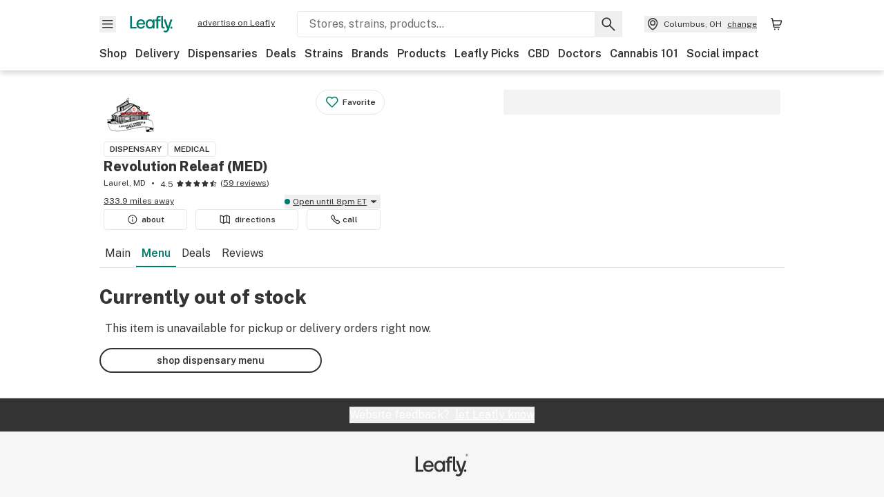

--- FILE ---
content_type: text/html; charset=utf-8
request_url: https://www.leafly.com/dispensary-info/revolution-releaf/p/633911705/gelato-41?variant=2519952136
body_size: 36862
content:
<!DOCTYPE html><html lang="en"><head><meta charSet="utf-8" data-next-head=""/><meta name="viewport" content="width=device-width, initial-scale=1" class="jsx-3234670467" data-next-head=""/><link rel="apple-touch-icon" sizes="180x180" href="https://public.leafly.com/favicon/apple-touch-icon.png" class="jsx-3234670467" data-next-head=""/><link rel="apple-touch-icon" sizes="167x167" href="https://public.leafly.com/favicon/favicon-167x167.png" class="jsx-3234670467" data-next-head=""/><link rel="icon" type="image/png" sizes="32x32" href="https://public.leafly.com/favicon/favicon-32x32.png" class="jsx-3234670467" data-next-head=""/><link rel="icon" type="image/png" sizes="16x16" href="https://public.leafly.com/favicon/favicon-16x16.png" class="jsx-3234670467" data-next-head=""/><link rel="icon" type="image/png" sizes="48x48" href="https://public.leafly.com/favicon/favicon-48x48.png" class="jsx-3234670467" data-next-head=""/><link rel="icon" type="image/png" sizes="192x192" href="https://public.leafly.com/favicon/favicon-192x192.png" class="jsx-3234670467" data-next-head=""/><link rel="mask-icon" href="https://public.leafly.com/favicon/safari-pinned-tab.svg" color="#034638" class="jsx-3234670467" data-next-head=""/><link rel="shortcut icon" href="https://public.leafly.com/favicon/favicon.ico" class="jsx-3234670467" data-next-head=""/><meta name="mobile-web-app-capable" content="yes" class="jsx-3234670467" data-next-head=""/><meta name="apple-mobile-web-app-title" content="Leafly" class="jsx-3234670467" data-next-head=""/><meta name="application-name" content="Leafly" class="jsx-3234670467" data-next-head=""/><meta name="theme-color" content="#034638" class="jsx-3234670467" data-next-head=""/><meta property="og:site_name" content="Leafly" class="jsx-3234670467" data-next-head=""/><meta name="twitter:card" content="summary" class="jsx-3234670467" data-next-head=""/><meta name="twitter:site" content="@Leafly" class="jsx-3234670467" data-next-head=""/><meta property="og:type" content="website" class="jsx-3234670467" data-next-head=""/><meta name="twitter:app:country" content="US" class="jsx-3234670467" data-next-head=""/><meta name="twitter:app:id:iphone" content="416456429" class="jsx-3234670467" data-next-head=""/><meta name="twitter:app:id:ipad" content="416456429" class="jsx-3234670467" data-next-head=""/><meta name="twitter:app:id:googleplay" content="leafly.android" class="jsx-3234670467" data-next-head=""/><meta name="x-country-code" content="US" class="jsx-3234670467" data-next-head=""/><title data-next-head="">Revolution Releaf (MED) - Menu Item Not Found</title><meta name="robots" content="noindex" data-next-head=""/><meta property="og:title" content="Revolution Releaf (MED) - Menu Item Not Found" data-next-head=""/><meta property="og:url" content="https://www.leafly.com/dispensary-info/revolution-releaf/p/633911705/gelato-41" data-next-head=""/><meta property="og:image" content="https://public.leafly.com/web-home/logo-1200x630.png" data-next-head=""/><meta property="og:type" content="webpage" data-next-head=""/><link as="image" rel="preload" href="https://leafly-public.imgix.net/dispensary/photos/gallery303861/NyfA68kSv4Wjl65LSoXw_df9a792c-d8cd-443c-bd4f-fed10efedeb7?auto=compress%2Cformat&amp;w=50&amp;dpr=1" media="(max-width: 1024px) and (max-resolution: 1.99x), (max-width: 1024px) and (-webkit-max-device-pixel-ratio: 1.99)" data-next-head=""/><link as="image" rel="preload" href="https://leafly-public.imgix.net/dispensary/photos/gallery303861/NyfA68kSv4Wjl65LSoXw_df9a792c-d8cd-443c-bd4f-fed10efedeb7?auto=compress%2Cformat&amp;w=50&amp;dpr=2" media="(max-width: 1024px) and (min-resolution: 2x), (max-width: 1024px) and (-webkit-min-device-pixel-ratio: 2)" data-next-head=""/><link as="image" rel="preload" href="https://leafly-public.imgix.net/dispensary/photos/gallery303861/NyfA68kSv4Wjl65LSoXw_df9a792c-d8cd-443c-bd4f-fed10efedeb7?auto=compress%2Cformat&amp;w=75&amp;dpr=1" media="(min-width: 1025px) and (max-resolution: 1.99x), (min-width: 1025px) and (-webkit-max-device-pixel-ratio: 1.99)" data-next-head=""/><link as="image" rel="preload" href="https://leafly-public.imgix.net/dispensary/photos/gallery303861/NyfA68kSv4Wjl65LSoXw_df9a792c-d8cd-443c-bd4f-fed10efedeb7?auto=compress%2Cformat&amp;w=75&amp;dpr=2" media="(min-width: 1025px) and (min-resolution: 2x), (min-width: 1025px) and (-webkit-min-device-pixel-ratio: 2)" data-next-head=""/><link rel="preconnect" href="https://public.leafly.com"/><link rel="dns-prefetch" href="https://auth.split.io"/><link rel="dns-prefetch" href="https://cdn.split.io"/><link rel="dns-prefetch" href="https://consumer-api.leafly.com"/><link rel="dns-prefetch" href="https://directus-media.leafly.com"/><link rel="dns-prefetch" href="https://leafly-production.imgix.net"/><link rel="dns-prefetch" href="https://leafly-public.imgix.net"/><link rel="dns-prefetch" href="https://maps.googleapis.com"/><link rel="dns-prefetch" href="https://public.leafly.com"/><link rel="dns-prefetch" href="https://securepubads.g.doubleclick.net"/><link rel="dns-prefetch" href="https://www.google-analytics.com"/><link rel="dns-prefetch" href="https://www.googletagmanager.com"/><meta name="x-country-code" content="US"/><link rel="preload" href="https://public.leafly.com/web-web/_next/static/media/8bf7b2ceda89477b-s.p.woff2" as="font" type="font/woff2" crossorigin="anonymous" data-next-font="size-adjust"/><link rel="preload" href="https://public.leafly.com/web-web/_next/static/css/e10aed01587d2f4f.css" as="style"/><link rel="stylesheet" href="https://public.leafly.com/web-web/_next/static/css/e10aed01587d2f4f.css" data-n-g=""/><noscript data-n-css=""></noscript><script defer="" noModule="" src="https://public.leafly.com/web-web/_next/static/chunks/polyfills-42372ed130431b0a.js"></script><script defer="" src="https://public.leafly.com/web-web/_next/static/chunks/49055.95591058d030806a.js"></script><script defer="" src="https://public.leafly.com/web-web/_next/static/chunks/16694.fd886ec5d3a7b278.js"></script><script defer="" src="https://public.leafly.com/web-web/_next/static/chunks/50629.af689dde68718e8e.js"></script><script src="https://public.leafly.com/web-web/_next/static/chunks/webpack-957e689d9f2a8636.js" defer=""></script><script src="https://public.leafly.com/web-web/_next/static/chunks/framework-9cbbce03460a33cd.js" defer=""></script><script src="https://public.leafly.com/web-web/_next/static/chunks/main-e62612fa6d5d7a0e.js" defer=""></script><script src="https://public.leafly.com/web-web/_next/static/chunks/pages/_app-f8610d6143d86328.js" defer=""></script><script src="https://public.leafly.com/web-web/_next/static/chunks/58809-c034358de3ffd03c.js" defer=""></script><script src="https://public.leafly.com/web-web/_next/static/chunks/8313-c6915249ace54288.js" defer=""></script><script src="https://public.leafly.com/web-web/_next/static/chunks/92882-8ccdb96119500dfc.js" defer=""></script><script src="https://public.leafly.com/web-web/_next/static/chunks/26628-963b0058cbfd0733.js" defer=""></script><script src="https://public.leafly.com/web-web/_next/static/chunks/21018-b03c59d8faac5054.js" defer=""></script><script src="https://public.leafly.com/web-web/_next/static/chunks/42708-110ed688752fc531.js" defer=""></script><script src="https://public.leafly.com/web-web/_next/static/chunks/25288-2364270783260102.js" defer=""></script><script src="https://public.leafly.com/web-web/_next/static/chunks/88100-8bc960be7ec03dea.js" defer=""></script><script src="https://public.leafly.com/web-web/_next/static/chunks/31928-5db40f36ff467b2f.js" defer=""></script><script src="https://public.leafly.com/web-web/_next/static/chunks/98391-e8391aca739f0987.js" defer=""></script><script src="https://public.leafly.com/web-web/_next/static/chunks/70957-c48d99c67d740b6c.js" defer=""></script><script src="https://public.leafly.com/web-web/_next/static/chunks/63040-52409fd94dbdd931.js" defer=""></script><script src="https://public.leafly.com/web-web/_next/static/chunks/pages/dispensary-info/%5Bslug%5D/p/%5BmenuItem%5D/%5BproductSlug%5D-0d82caabbb5d0a7b.js" defer=""></script><script src="https://public.leafly.com/web-web/_next/static/05e4246885946ba49b9fe73ab2a34d382f084cc6/_buildManifest.js" defer=""></script><script src="https://public.leafly.com/web-web/_next/static/05e4246885946ba49b9fe73ab2a34d382f084cc6/_ssgManifest.js" defer=""></script><style id="__jsx-3856579990">:root{--app-banner-height:0px}@media(min-width:1025px){:root{--app-banner-height:0px}}</style><style id="__jsx-455919603">:root{--header-height:calc(56px + 36px)}@media(min-width:1025px){:root{--header-height:112px}}</style><style id="__jsx-3234670467">html{font-family:'Public Sans', 'Public Sans Fallback'}</style></head><body><noscript><iframe height="0" src="https://www.googletagmanager.com/ns.html?id=GTM-NN27SHZ" style="display:none;visibility:hidden" title="No content" width="0"></iframe></noscript><div id="__next"><div aria-hidden="false" id="modal-frame"><div class="p-lg pr-xxl text-xs text-white bg-default rounded z-[2147483647] shadow-low fixed md:w-[300px]
         bottom-[0.5rem]  right-[0.5rem]  left-[0.5rem]
         md:bottom-[1rem] md:right-[1rem] md:left-[auto] hidden"><div>We use cookies for certain features and to improve your experience. See our <a href="/info/privacy-policy#cookies">Cookie Policy</a> and<!-- --> <a href="/info/privacy-policy">Privacy Policy</a> to learn more</div><button aria-label="Close privacy and cookie policy notice" class="absolute m-sm right-0 text-white top-0"><svg xmlns="http://www.w3.org/2000/svg" viewBox="0 0 24 24" height="16" width="16"><path fill="currentColor" fill-rule="evenodd" d="m11.75 10.689 6.47-6.47a.749.749 0 1 1 1.06 1.06l-6.47 6.47 6.47 6.47a.749.749 0 1 1-1.06 1.06l-6.47-6.468-6.47 6.469a.749.749 0 1 1-1.06-1.06l6.469-6.47-6.47-6.47a.749.749 0 1 1 1.06-1.06l6.47 6.469z" clip-rule="evenodd"></path></svg></button></div><div class="jsx-455919603 transition-[padding-top] motion-reduce:transition-none pt-[calc(var(--app-banner-height,0px)+52px+36px)] lg:pt-[calc(var(--app-banner-height,0px)+106px)]"><div data-testid="header" id="header-container" class="jsx-455919603 z-header w-full bg-white top-0 fixed transition-transform motion-reduce:transition-none transform lg:transform-none translate-y-[-82px]"><div data-testid="header-banner" aria-hidden="true" class="jsx-3856579990 w-full lg:overflow-hidden lg:h-0"><div class="jsx-3856579990 bg-white flex justify-between items-center py-md px-4 border border-light-grey"><div class="jsx-3856579990 flex items-center"><button aria-label="Close app download banner" data-testid="dismiss-app-banner" class="jsx-3856579990 text-default"><svg xmlns="http://www.w3.org/2000/svg" viewBox="0 0 24 24" width="15.3" height="15.3"><path fill="currentColor" fill-rule="evenodd" d="m11.75 10.689 6.47-6.47a.749.749 0 1 1 1.06 1.06l-6.47 6.47 6.47 6.47a.749.749 0 1 1-1.06 1.06l-6.47-6.468-6.47 6.469a.749.749 0 1 1-1.06-1.06l6.469-6.47-6.47-6.47a.749.749 0 1 1 1.06-1.06l6.47 6.469z" clip-rule="evenodd"></path></svg></button><div style="height:56px" class="jsx-3856579990 flex items-center ml-4"><svg xmlns="http://www.w3.org/2000/svg" fill="none" viewBox="0 0 56 57" width="56" height="56"><rect width="56" height="56" y="0.086" fill="#017C6B" rx="12"></rect><path fill="#F6F6F6" fill-rule="evenodd" d="M12.361 33.122V31.49H7.937v-11.2h-1.71v12.833zm23.787-11.188h1.356v-1.63h-1.963c-1.32 0-2.175 1.02-2.175 2.295v1.344h-1.363v1.54h1.363v7.629h1.797l.008-7.628h2.239v-1.54h-2.24l-.007-.993c0-.778.358-1.017.985-1.017m1.988 9.118V20.303h1.696v10.142c0 .748.213 1.036.57 1.036h.777v1.63h-.908c-2.135 0-2.135-2.059-2.135-2.059m11.632-7.696-3.501 10.457c-.54 1.674-1.468 2.976-3.446 2.976-1.16 0-1.974-.625-2.234-.907l.782-1.373c.298.244.782.545 1.378.545.782 0 1.378-.677 1.657-1.504l.261-.79h-.587l-3.26-9.404h2.067l2.423 7.545h.028l2.44-7.546zm-.896 9.755c-.535 0-.916-.376-.916-.91 0-.538.374-.909.916-.909.535 0 .897.37.897.91 0 .533-.362.909-.897.909m-24.756-4.877c0 1.842 1.121 3.14 2.7 3.14 1.577 0 2.642-1.298 2.642-3.14 0-1.862-1.065-3.14-2.642-3.14-1.598 0-2.7 1.278-2.7 3.14m5.369-3.395.144-1.306h1.75v9.401h-1.75l-.17-1.35c-.487.841-1.446 1.538-2.948 1.538-2.433 0-4.334-1.955-4.334-4.888 0-2.953 1.958-4.89 4.43-4.89 1.291 0 2.38.51 2.878 1.495m-7.933 3.865h-7.269c.155 1.673 1.087 2.782 2.931 2.782.912 0 1.863-.45 2.27-1.372h1.923c-.486 1.974-2.384 3.008-4.212 3.008-2.99 0-4.834-1.955-4.834-4.926 0-2.858 2.019-4.851 4.679-4.851 2.42 0 4.51 1.442 4.523 4.754 0 .195 0 .386-.01.605m-1.872-1.448c-.04-1.241-.99-2.35-2.582-2.35-1.437 0-2.446.92-2.737 2.35z" clip-rule="evenodd"></path></svg><div class="jsx-3856579990 flex flex-col ml-3"><p class="jsx-3856579990 text-sm font-bold mb-0 text-default">Leafly</p><div aria-label="Rating: 4.8 out fo 5 stars" role="img" class="jsx-3856579990 leading-[0]"><div class="jsx-3856579990 inline-block"><svg xmlns="http://www.w3.org/2000/svg" viewBox="0 0 24 24" height="12" width="12" class="fill-[#1274b8]"><path fill-rule="evenodd" d="m8.371 8.073 2.192-4.348a1.333 1.333 0 0 1 2.372 0l2.196 4.35 4.158.412a1.324 1.324 0 0 1 .821 2.258l-3.457 3.426 1.282 4.66a1.327 1.327 0 0 1-1.876 1.53l-4.31-2.135-4.3 2.13a1.33 1.33 0 0 1-1.434-.156 1.33 1.33 0 0 1-.446-1.372l1.283-4.659-3.46-3.427a1.321 1.321 0 0 1 .809-2.256z" clip-rule="evenodd"></path></svg></div><div class="jsx-3856579990 inline-block"><svg xmlns="http://www.w3.org/2000/svg" viewBox="0 0 24 24" height="12" width="12" class="fill-[#1274b8]"><path fill-rule="evenodd" d="m8.371 8.073 2.192-4.348a1.333 1.333 0 0 1 2.372 0l2.196 4.35 4.158.412a1.324 1.324 0 0 1 .821 2.258l-3.457 3.426 1.282 4.66a1.327 1.327 0 0 1-1.876 1.53l-4.31-2.135-4.3 2.13a1.33 1.33 0 0 1-1.434-.156 1.33 1.33 0 0 1-.446-1.372l1.283-4.659-3.46-3.427a1.321 1.321 0 0 1 .809-2.256z" clip-rule="evenodd"></path></svg></div><div class="jsx-3856579990 inline-block"><svg xmlns="http://www.w3.org/2000/svg" viewBox="0 0 24 24" height="12" width="12" class="fill-[#1274b8]"><path fill-rule="evenodd" d="m8.371 8.073 2.192-4.348a1.333 1.333 0 0 1 2.372 0l2.196 4.35 4.158.412a1.324 1.324 0 0 1 .821 2.258l-3.457 3.426 1.282 4.66a1.327 1.327 0 0 1-1.876 1.53l-4.31-2.135-4.3 2.13a1.33 1.33 0 0 1-1.434-.156 1.33 1.33 0 0 1-.446-1.372l1.283-4.659-3.46-3.427a1.321 1.321 0 0 1 .809-2.256z" clip-rule="evenodd"></path></svg></div><div class="jsx-3856579990 inline-block"><svg xmlns="http://www.w3.org/2000/svg" viewBox="0 0 24 24" height="12" width="12" class="fill-[#1274b8]"><path fill-rule="evenodd" d="m8.371 8.073 2.192-4.348a1.333 1.333 0 0 1 2.372 0l2.196 4.35 4.158.412a1.324 1.324 0 0 1 .821 2.258l-3.457 3.426 1.282 4.66a1.327 1.327 0 0 1-1.876 1.53l-4.31-2.135-4.3 2.13a1.33 1.33 0 0 1-1.434-.156 1.33 1.33 0 0 1-.446-1.372l1.283-4.659-3.46-3.427a1.321 1.321 0 0 1 .809-2.256z" clip-rule="evenodd"></path></svg></div><div class="jsx-3856579990 inline-block"><svg xmlns="http://www.w3.org/2000/svg" viewBox="0 0 24 24" height="12" width="12" class="fill-[#1274b8]"><path fill-rule="evenodd" d="m8.371 8.073 2.192-4.348a1.333 1.333 0 0 1 2.372 0l2.196 4.35 4.158.412a1.324 1.324 0 0 1 .821 2.258l-3.457 3.426 1.282 4.66a1.327 1.327 0 0 1-1.876 1.53l-4.31-2.135-4.3 2.13a1.33 1.33 0 0 1-1.434-.156 1.33 1.33 0 0 1-.446-1.372l1.283-4.659-3.46-3.427a1.321 1.321 0 0 1 .809-2.256z" clip-rule="evenodd"></path></svg></div></div><p class="jsx-3856579990 text-xs mb-0 text-default">Shop legal, local weed.</p></div></div></div><a href="https://onelink.to/leaflysmartbanner" target="_blank" rel="noreferrer" class="jsx-3856579990 text-sm font-bold text-[#1274b8]">Open</a></div></div><header class="jsx-455919603 shadow-low relative"><div class="jsx-455919603 container pt-lg"><div class="jsx-455919603 flex flex-wrap justify-between items-center"><div class="jsx-455919603 flex"><div class="flex flex-shrink-0 relative mr-lg header__menu"><button data-testid="Menu" aria-label="Open site navigation"><svg xmlns="http://www.w3.org/2000/svg" viewBox="0 0 24 24" height="24" width="24"><path fill-rule="evenodd" d="M4.75 17.5h14a.75.75 0 0 0 0-1.5h-14a.75.75 0 0 0 0 1.5m0-5h14a.75.75 0 0 0 0-1.5h-14a.75.75 0 0 0 0 1.5m0-5h14a.75.75 0 0 0 0-1.5h-14a.75.75 0 0 0 0 1.5" clip-rule="evenodd"></path></svg><div class="jsx-455919603 absolute top-[1px] right-[1px]"></div></button></div><a data-testid="logo" aria-label="Leafly" class="text-green flex-shrink-0 header__logo" href="/"><svg xmlns="http://www.w3.org/2000/svg" viewBox="0 0 288.15 112.94" width="70" height="24"><path d="M281.28 87.61c-4.1 0-7-3-7-7.28s2.87-7.28 7-7.28 6.87 3 6.87 7.28-2.77 7.28-6.87 7.28M154.64 24.56l-.94 8.59c-3.24-6.47-10.31-9.82-18.71-9.82-16.07 0-28.81 12.73-28.81 32.14s12.36 32.14 28.19 32.14c9.77 0 16-4.58 19.16-10.11l1.11 8.88H166V24.56zM136 76.12c-10.5 0-18-8.64-18-20.9s7.34-20.9 18-20.9 17.58 8.51 17.58 20.9-7.13 20.9-17.58 20.9M212.15 0v72.54s0 13.89 15.53 13.89h6.6v-11h-5.65c-2.59 0-4.14-2-4.14-7V0z" class="logo_svg__cls-1"></path><path d="m288.15 24.56-23.27 68.8c-3.58 11-9.75 19.58-22.89 19.58a21.3 21.3 0 0 1-14.85-6l5.2-9a14.8 14.8 0 0 0 9.16 3.59c5.19 0 9.15-4.46 11-9.9l1.73-5.2h-3.9l-21.65-61.87h13.73l16.1 49.65h.19l16.21-49.65zM44 75.43v11H0V0h12.36v75.43zm58-16.84H55.63c1 11 6.93 18.31 18.68 18.31 5.82 0 11.88-3 14.48-9H101c-3.09 13-15.19 19.79-26.84 19.79-19 0-30.81-12.86-30.81-32.41 0-18.81 12.87-31.92 29.82-31.92 15.42 0 28.75 9.49 28.83 31.28zm-12-9.53c-.22-8.16-6.28-15.46-16.43-15.46-9.16 0-15.59 6.06-17.44 15.46zM198.67 11H208V0h-13.5c-9.07 0-15 6.89-15 15.49v9.07h-9.37V35h9.37v51.43h12.4L192 35h15.4V24.56H192v-6.69c-.1-5.25 2.36-6.87 6.67-6.87" class="logo_svg__cls-1"></path></svg></a><a href="https://success.leafly.com/biz?utm_source=site_header&amp;utm_medium=header&amp;utm_campaign=sell_on_leafly&amp;utm_content=SOL" class="hidden lg:block flex-shrink-0 text-xs mx-xxl underline">advertise on Leafly</a></div><div class="jsx-455919603 hidden lg:block flex-1"><div id="global-search" class="flex-grow basis-full h-[50px] md:h-auto lg:basis-[initial] lg:relative lg:mr-xxl order-[20] lg:order-[0] overflow-hidden md:overflow-visible" data-testid="global-search-container"><form id="global-search__form" class="w-full mt-md lg:mt-none transition-transform motion-reduce:transition-none" role="search" action="/search" method="get"><div class="relative bg-white form__field"><input class="pr-[74px] text-sm border rounded bg-leafly-white border-light-grey py-xs lg:bg-white focus:bg-leafly-white" placeholder="Stores, strains, products..." type="search" autoComplete="off" aria-label="Search Leafly" data-testid="global-search-input" required="" name="q"/><div class="absolute top-0 right-0 flex h-full text-default"><button id="global-search__clear" class="hidden px-sm" type="button" aria-label="Clear search"><svg xmlns="http://www.w3.org/2000/svg" viewBox="0 0 24 24" class="flex-shrink-0 block search__icon" height="18" width="18"><path fill="currentColor" fill-rule="evenodd" d="m11.75 10.689 6.47-6.47a.749.749 0 1 1 1.06 1.06l-6.47 6.47 6.47 6.47a.749.749 0 1 1-1.06 1.06l-6.47-6.468-6.47 6.469a.749.749 0 1 1-1.06-1.06l6.469-6.47-6.47-6.47a.749.749 0 1 1 1.06-1.06l6.47 6.469z" clip-rule="evenodd"></path></svg></button><button id="global-search__submit" class="px-sm" type="submit" aria-label="Search Leafly"><svg xmlns="http://www.w3.org/2000/svg" viewBox="0 0 32 32" class="flex-shrink-0 block search__icon" height="24" width="24"><path d="m28.416 26.784-8.768-8.768a9.13 9.13 0 0 0 1.92-5.6c0-5.056-4.128-9.184-9.184-9.184-5.088 0-9.216 4.128-9.216 9.184S7.296 21.6 12.352 21.6c2.016 0 4-.672 5.6-1.92l8.768 8.8a1.16 1.16 0 0 0 1.664 0c.224-.224.352-.512.352-.832a1.05 1.05 0 0 0-.32-.864m-16.064-7.552c-3.744 0-6.816-3.072-6.816-6.816S8.608 5.6 12.352 5.6s6.816 3.072 6.816 6.816-3.04 6.816-6.816 6.816"></path></svg></button></div></div></form></div></div><div class="jsx-455919603 flex items-center justify-center"><div data-testid="global-slim-search-container" class="lg:hidden"><button class="flex items-center justify-center mr-xl" aria-label="Search Leafly" type="button"><svg xmlns="http://www.w3.org/2000/svg" viewBox="0 0 32 32" class="flex-shrink-0 block search__icon" height="24" width="24"><path d="m28.416 26.784-8.768-8.768a9.13 9.13 0 0 0 1.92-5.6c0-5.056-4.128-9.184-9.184-9.184-5.088 0-9.216 4.128-9.216 9.184S7.296 21.6 12.352 21.6c2.016 0 4-.672 5.6-1.92l8.768 8.8a1.16 1.16 0 0 0 1.664 0c.224-.224.352-.512.352-.832a1.05 1.05 0 0 0-.32-.864m-16.064-7.552c-3.744 0-6.816-3.072-6.816-6.816S8.608 5.6 12.352 5.6s6.816 3.072 6.816 6.816-3.04 6.816-6.816 6.816"></path></svg></button></div><button data-testid="location_indicator" class="flex items-center text-xs header__location" aria-label="Change location. "><svg xmlns="http://www.w3.org/2000/svg" viewBox="0 0 24 24" width="24" height="24" id="location-icon"><path fill-rule="evenodd" d="M12.179 14.143a3.964 3.964 0 1 0-3.965-3.964 3.964 3.964 0 0 0 3.965 3.964m0-1.5a2.465 2.465 0 1 1 0-4.93 2.465 2.465 0 0 1 0 4.93" clip-rule="evenodd"></path><path fill-rule="evenodd" d="M19.358 10.179a7.179 7.179 0 1 0-14.358 0c0 6.016 5.248 9.413 6.541 10.152.395.225.88.225 1.275 0 1.293-.738 6.542-4.134 6.542-10.152m-7.179 8.787c1.29-.756 5.679-3.671 5.679-8.787a5.68 5.68 0 0 0-11.358 0c0 5.115 4.389 8.031 5.679 8.787" clip-rule="evenodd"></path></svg><div class="hidden lg:flex items-center ml-xs overflow-hidden transition-[width,opacity] max-w-[34vw]"><div class="font-bold lg:font-normal text-green lg:text-default underline lg:no-underline truncate">Columbus, OH</div><div class="hidden lg:block underline ml-sm">change</div></div></button><nav class="flex-shrink-0 relative ml-lg" aria-label="Cart"><a data-testid="cart-icon-link" href="/bag" class="flex items-center relative" aria-label="Shopping bag. 0 items in cart"><svg xmlns="http://www.w3.org/2000/svg" width="24" height="24" fill="none"><path d="M5.442 4.5a.305.305 0 0 1 .301.254l1.855 10.902a1.806 1.806 0 0 0 1.78 1.503h6.978a.75.75 0 0 0 0-1.5H9.378a.305.305 0 0 1-.301-.254L7.222 4.502A1.806 1.806 0 0 0 5.442 3H4.75a.75.75 0 0 0 0 1.5zM9.762 18.473a1.014 1.014 0 1 1 0 2.027 1.014 1.014 0 0 1 0-2.027M15.168 18.473a1.014 1.014 0 1 1 0 2.027 1.014 1.014 0 0 1 0-2.027" clip-rule="evenodd"></path><path d="M18.71 7.66H6.872a.75.75 0 0 1 0-1.5h12.122a1.278 1.278 0 0 1 1.24 1.587l-1.02 4.08a2.86 2.86 0 0 1-2.774 2.166H7.948a.75.75 0 0 1 0-1.5h8.49a1.36 1.36 0 0 0 1.32-1.03z" clip-rule="evenodd"></path></svg><div class="absolute flex items-center justify-center leading-none opacity-100 pointer-events-none rounded-full text-white text-xs bg-green" style="min-height:20px;min-width:20px;opacity:0;right:-12px;top:-8px;transition:opacity 250ms linear"></div></a></nav></div></div><nav class="flex overflow-x-auto whitespace-nowrap" id="global-header-nav-links" data-testid="global-header-nav-links" aria-label="Popular pages"><a class="mr-md py-md font-bold whitespace-nowrap hover:underline" data-testid="shop" href="/shop">Shop</a><a class="mr-md py-md font-bold whitespace-nowrap hover:underline" data-testid="delivery" href="/delivery">Delivery</a><a class="mr-md py-md font-bold whitespace-nowrap hover:underline" data-testid="dispensaries" href="/dispensaries">Dispensaries</a><a class="mr-md py-md font-bold whitespace-nowrap hover:underline" data-testid="deals" href="/deals">Deals</a><a class="mr-md py-md font-bold whitespace-nowrap hover:underline" data-testid="strains" href="/strains/lists">Strains</a><a class="mr-md py-md font-bold whitespace-nowrap hover:underline" data-testid="brands" href="/brands">Brands</a><a class="mr-md py-md font-bold whitespace-nowrap hover:underline" data-testid="products" href="/products">Products</a><a class="mr-md py-md font-bold whitespace-nowrap hover:underline" data-testid="leafly-picks" href="/news/tags/leafly-picks">Leafly Picks</a><a class="mr-md py-md font-bold whitespace-nowrap hover:underline" data-testid="cbd" href="/cbd-stores">CBD</a><a class="mr-md py-md font-bold whitespace-nowrap hover:underline" data-testid="doctors" href="/medical-marijuana-doctors">Doctors</a><a class="mr-md py-md font-bold whitespace-nowrap hover:underline" data-testid="cannabis-101" href="/news/cannabis-101">Cannabis 101</a><a class="mr-md py-md font-bold whitespace-nowrap hover:underline" data-testid="social-impact" href="/social-impact">Social impact</a></nav></div></header></div><div data-focus-guard="true" tabindex="-1" style="width:1px;height:0px;padding:0;overflow:hidden;position:fixed;top:1px;left:1px"></div><div data-focus-lock-disabled="disabled"><div class="bg-white inset-y-0 left-0 fixed transition-transform motion-reduce:transition-none overflow-auto z-modal translate-x-[-100%]" style="width:320px"></div></div><div data-focus-guard="true" tabindex="-1" style="width:1px;height:0px;padding:0;overflow:hidden;position:fixed;top:1px;left:1px"></div><div data-focus-guard="true" tabindex="-1" style="width:1px;height:0px;padding:0;overflow:hidden;position:fixed;top:1px;left:1px"></div><div data-focus-lock-disabled="disabled"><div class="bg-white inset-y-0 left-0 fixed transition-transform motion-reduce:transition-none overflow-auto z-modal translate-x-[-100%]" style="width:320px"><nav aria-label="Site" class="p-xl"><div class="flex items-center justify-between pb-5"><span class="text-green"><svg xmlns="http://www.w3.org/2000/svg" viewBox="0 0 288.15 112.94" width="55" height="24"><path d="M281.28 87.61c-4.1 0-7-3-7-7.28s2.87-7.28 7-7.28 6.87 3 6.87 7.28-2.77 7.28-6.87 7.28M154.64 24.56l-.94 8.59c-3.24-6.47-10.31-9.82-18.71-9.82-16.07 0-28.81 12.73-28.81 32.14s12.36 32.14 28.19 32.14c9.77 0 16-4.58 19.16-10.11l1.11 8.88H166V24.56zM136 76.12c-10.5 0-18-8.64-18-20.9s7.34-20.9 18-20.9 17.58 8.51 17.58 20.9-7.13 20.9-17.58 20.9M212.15 0v72.54s0 13.89 15.53 13.89h6.6v-11h-5.65c-2.59 0-4.14-2-4.14-7V0z" class="logo_svg__cls-1"></path><path d="m288.15 24.56-23.27 68.8c-3.58 11-9.75 19.58-22.89 19.58a21.3 21.3 0 0 1-14.85-6l5.2-9a14.8 14.8 0 0 0 9.16 3.59c5.19 0 9.15-4.46 11-9.9l1.73-5.2h-3.9l-21.65-61.87h13.73l16.1 49.65h.19l16.21-49.65zM44 75.43v11H0V0h12.36v75.43zm58-16.84H55.63c1 11 6.93 18.31 18.68 18.31 5.82 0 11.88-3 14.48-9H101c-3.09 13-15.19 19.79-26.84 19.79-19 0-30.81-12.86-30.81-32.41 0-18.81 12.87-31.92 29.82-31.92 15.42 0 28.75 9.49 28.83 31.28zm-12-9.53c-.22-8.16-6.28-15.46-16.43-15.46-9.16 0-15.59 6.06-17.44 15.46zM198.67 11H208V0h-13.5c-9.07 0-15 6.89-15 15.49v9.07h-9.37V35h9.37v51.43h12.4L192 35h15.4V24.56H192v-6.69c-.1-5.25 2.36-6.87 6.67-6.87" class="logo_svg__cls-1"></path></svg></span><button aria-label="Close navigation" class="nav__close text-default" type="button"><svg xmlns="http://www.w3.org/2000/svg" viewBox="0 0 24 24" height="20" width="20"><path fill="currentColor" fill-rule="evenodd" d="m11.75 10.689 6.47-6.47a.749.749 0 1 1 1.06 1.06l-6.47 6.47 6.47 6.47a.749.749 0 1 1-1.06 1.06l-6.47-6.468-6.47 6.469a.749.749 0 1 1-1.06-1.06l6.469-6.47-6.47-6.47a.749.749 0 1 1 1.06-1.06l6.47 6.469z" clip-rule="evenodd"></path></svg></button></div><div class="flex flex-col gap-lg divide-y divide-light-grey"><ul class="flex flex-col gap-xl"><li><a data-testid="navigation-item" class="" href="https://sso.leafly.com/sign-in?rd=https%3A%2F%2Fwww.leafly.com%2Fdispensary-info%2Frevolution-releaf%2Fp%2F633911705%2Fgelato-41%3Fvariant%3D2519952136">Sign in</a></li><li><a data-testid="navigation-item" class="" href="https://sso.leafly.com/sign-up?rd=https%3A%2F%2Fwww.leafly.com%2Fdispensary-info%2Frevolution-releaf%2Fp%2F633911705%2Fgelato-41%3Fvariant%3D2519952136">Create account</a></li></ul><ul aria-label="Strains navigation" class="flex flex-col gap-lg pt-xl"><li><a data-testid="navigation-item" class="" href="/strains/lists">Strains</a></li></ul><ul aria-label="Shopping-related navigation" class="flex flex-col gap-lg pt-xl"><li class="text-xs font-extrabold uppercase text-default">Shop</li><li><a data-testid="navigation-item" class="" href="/shop?location=columbus-oh-us">Shop</a></li><li><a data-testid="navigation-item" class="" href="/delivery">Delivery</a></li><li><a data-testid="navigation-item" class="" href="/deals">Deals</a></li><li><a data-testid="navigation-item" class="font-bold" href="/dispensaries">Dispensaries</a></li><li><a data-testid="navigation-item" class="" href="/cbd-stores">CBD Stores</a></li><li><a data-testid="navigation-item" class="" href="/brands">Brands</a></li><li><a data-testid="navigation-item" class="" href="/products">Products</a></li><li><a data-testid="navigation-item" class="" href="/news/tags/leafly-picks">Leafly Picks</a></li></ul><ul aria-label="Learn-related navigation" class="flex flex-col gap-lg pt-xl"><li class="text-xs font-extrabold uppercase text-default">Learn</li><li><a data-testid="navigation-item" class="" href="/news/cannabis-101">Cannabis 101</a></li><li><a data-testid="navigation-item" class="" href="/news">News</a></li><li><a data-testid="navigation-item" class="" href="/learn">Leafly Learn</a></li><li><a data-testid="navigation-item" class="" href="/learn/beginners-guide-to-cannabis">Science of cannabis</a></li></ul><ul aria-label="Strains navigation" class="flex flex-col gap-lg pt-xl"><li><a data-testid="navigation-item" class="" href="/medical-marijuana-doctors">Doctors</a></li><li><a data-testid="navigation-item" class="" href="/social-impact">Social impact</a></li><li><a data-testid="navigation-item" class="" href="https://success.leafly.com/labs">Lab partners</a></li></ul><ul class="flex flex-col gap-xl pt-xl"><li><a data-testid="navigation-item" class="" href="https://onelink.to/leaflysidebar"><span class="flex flex-row"><svg xmlns="http://www.w3.org/2000/svg" viewBox="0 0 24 24" class="mr-xs" width="24"><g clip-path="url(#phone_mobile_svg__a)"><path d="M17.25 0H6.75a2.5 2.5 0 0 0-2.5 2.5v19a2.5 2.5 0 0 0 2.5 2.5h10.5a2.5 2.5 0 0 0 2.5-2.5v-19a2.5 2.5 0 0 0-2.5-2.5m.5 17.5a1.5 1.5 0 0 1-1.5 1.5h-8.5a1.5 1.5 0 0 1-1.5-1.5v-14A1.5 1.5 0 0 1 7.75 2h8.5a1.5 1.5 0 0 1 1.5 1.5z"></path></g><defs><clipPath id="phone_mobile_svg__a"><path fill="transparent" d="M0 0h24v24H0z"></path></clipPath></defs></svg> Download the Leafly App</span></a></li></ul><ul class="flex flex-col gap-xl pt-xl"><li><a data-testid="navigation-item" class="" href="https://success.leafly.com?utm_source=hamburger_menu&amp;utm_medium=navigation&amp;utm_campaign=sell_on_leafly&amp;utm_content=SOL">Advertise on Leafly</a></li><li aria-labelledby="nav__accordion--Country" aria-label="Change Country navigation" class="flex flex-col gap-xl"><button aria-label="Click to expand Country" class="flex flex-1 font-medium justify-between" id="nav__accordion--Country" aria-expanded="false" aria-controls="nav__Country">Country<svg xmlns="http://www.w3.org/2000/svg" aria-label="Chevron arrow pointing down" viewBox="0 0 24 24" class="transform" height="24" width="24"><path fill-rule="evenodd" d="m11.75 13.689 4.47-4.47a.749.749 0 1 1 1.06 1.06l-4.678 4.68a1.204 1.204 0 0 1-1.704 0l-4.678-4.68a.75.75 0 1 1 1.06-1.06z" clip-rule="evenodd"></path></svg></button><ul aria-labelledby="nav__accordion--Country" class="flex flex-col gap-xl py-lg bg-[#f9f9f9] hidden" id="nav__Country"><li><a data-testid="navigation-item" class="flex justify-between" href="https://www.leafly.com">Leafly.com<img data-src="https://leafly-public.imgix.net/cephalopod/images/flag-usa.png" alt="USA flag" class="lazyload rounded-full"/></a></li><li><a data-testid="navigation-item" class="flex justify-between" href="https://www.leafly.ca">Leafly.ca<img data-src="https://leafly-public.imgix.net/cephalopod/images/flag-canada.png" alt="Canadian flag" class="lazyload rounded-full"/></a></li></ul></li><li><a data-testid="navigation-item" class="" href="https://help.leafly.com">Help</a></li></ul></div></nav></div></div><div data-focus-guard="true" tabindex="-1" style="width:1px;height:0px;padding:0;overflow:hidden;position:fixed;top:1px;left:1px"></div></div><main><div class="container"><div class="justify-between lg:flex pt-xl"><div class="col lg:col-5 flex flex-col gap-lg relative mb-lg"><button aria-label="Favorite Revolution Releaf (MED)" aria-pressed="false" class="p-1.5 bg-white border border-light-grey flex items-center rounded-full min-w-fit py-1.5 px-md absolute top-0 right-0" title="Favorite Revolution Releaf (MED)" data-testid="follow-button"><svg xmlns="http://www.w3.org/2000/svg" aria-label="heart" viewBox="0 0 24 24" class="stroke-green transition-text stroke-[1.65] duration-200 text-white" height="22" width="22"><path fill-rule="evenodd" d="m11.75 5.984.584-.583a4.783 4.783 0 0 1 7.661 1.243 4.78 4.78 0 0 1-.885 5.51l-6.818 7.114a.753.753 0 0 1-1.083 0l-6.807-7.1A4.783 4.783 0 1 1 11.167 5.4z" clip-rule="evenodd"></path></svg><span class="text-xs font-bold ml-xs">Favorite</span></button><div class="image-container block relative overflow-hidden rounded overflow-hidden h-[50px] w-[50px] lg:h-[75px] lg:w-[75px]" data-testid="image-container"><picture data-testid="image-picture-element"><source srcSet="https://leafly-public.imgix.net/dispensary/photos/gallery303861/NyfA68kSv4Wjl65LSoXw_df9a792c-d8cd-443c-bd4f-fed10efedeb7?auto=compress%2Cformat&amp;w=75&amp;dpr=1 1x, https://leafly-public.imgix.net/dispensary/photos/gallery303861/NyfA68kSv4Wjl65LSoXw_df9a792c-d8cd-443c-bd4f-fed10efedeb7?auto=compress%2Cformat&amp;w=75&amp;dpr=2 2x" media="(min-width: 1025px)"/><source srcSet="https://leafly-public.imgix.net/dispensary/photos/gallery303861/NyfA68kSv4Wjl65LSoXw_df9a792c-d8cd-443c-bd4f-fed10efedeb7?auto=compress%2Cformat&amp;w=50&amp;dpr=1 1x, https://leafly-public.imgix.net/dispensary/photos/gallery303861/NyfA68kSv4Wjl65LSoXw_df9a792c-d8cd-443c-bd4f-fed10efedeb7?auto=compress%2Cformat&amp;w=50&amp;dpr=2 2x" media="(min-width: 320px)"/><img srcSet="https://leafly-public.imgix.net/dispensary/photos/gallery303861/NyfA68kSv4Wjl65LSoXw_df9a792c-d8cd-443c-bd4f-fed10efedeb7?auto=compress%2Cformat&amp;w=50&amp;dpr=1 1x, https://leafly-public.imgix.net/dispensary/photos/gallery303861/NyfA68kSv4Wjl65LSoXw_df9a792c-d8cd-443c-bd4f-fed10efedeb7?auto=compress%2Cformat&amp;w=50&amp;dpr=2 2x" class="max-w-full h-full w-full origin-center no-lazyload" alt="Logo for Revolution Releaf (MED)" data-testid="image-picture-image"/></picture></div><div class="flex items-start flex-col gap-xs"><div class="flex gap-sm flex-wrap"><div class="text-xs font-bold border border-light-grey rounded px-sm">DISPENSARY</div><div class="text-xs font-bold border border-light-grey rounded px-sm">MEDICAL</div></div><h1 class="heading--m">Revolution Releaf (MED)</h1><div class="flex"><div class="text-xs">Laurel, MD</div><span class="mx-sm after:content-[&#x27;•&#x27;]"></span><a href="/dispensary-info/revolution-releaf/reviews"><div class="text-xs" role="img" aria-label="Rating: 4.5 out of 5 stars based on 59 reviews"><span class="flex items-center" aria-hidden="true"><span class="pr-xs">4.5</span><span class="star-rating star-rating--dark" style="--star-percentage:90%;--star-width:12px"></span><span class="pl-xs pb-[3px]">(<span class="underline">59<!-- --> reviews</span>)</span></span></div></a></div><div class="flex w-full justify-between items-center"><a class="underline text-xs" href="https://www.google.com/maps/dir/?api=1&amp;destination=9994+Washington+Blvd+N,+Laurel,+MD" rel="noopener noreferrer" target="_blank">333.9 miles away</a><div><button aria-label="view dispensary hours"><div class="flex-shrink-0 text-default underline flex flex-row items-baseline text-xs"><div class="rounded-full h-[8px] w-[8px] items-center mr-xs border-4 border-green"></div><div class="flex"><span data-testid="formatted-message">Open until 8pm ET</span><svg xmlns="http://www.w3.org/2000/svg" aria-label="Arrow pointing down" viewBox="0 0 24 24" class="transform" height="20" width="20"><path fill-rule="evenodd" d="M7.334 10a.334.334 0 0 0-.227.578l4.438 3.911a.667.667 0 0 0 .91 0l4.438-3.911a.334.334 0 0 0-.227-.578z" clip-rule="evenodd"></path></svg></div></div></button></div></div></div><div class="flex w-full justify-between" data-testid="dispensary-header-actions"><a class="flex flex-grow items-center justify-center border border-light-grey rounded font-bold text-xs px-lg py-xs cursor-pointer" data-testid="about"><svg xmlns="http://www.w3.org/2000/svg" aria-label="info" viewBox="0 0 24 24" height="18" width="18" class="mr-xs"><path fill-rule="evenodd" d="M11.75 20.5a8.75 8.75 0 1 0 0-17.5 8.75 8.75 0 0 0 0 17.5m0-1.5a7.25 7.25 0 1 1 0-14.5 7.25 7.25 0 0 1 0 14.5" clip-rule="evenodd"></path><path fill-rule="evenodd" d="M12.5 15.75v-4a.75.75 0 0 0-1.5 0v4a.75.75 0 0 0 1.5 0m-.735-8.67a1.25 1.25 0 1 1-.035.001h.035z" clip-rule="evenodd"></path></svg>about</a><a class="flex flex-grow items-center justify-center border border-light-grey rounded font-bold text-xs px-lg py-xs cursor-pointer ml-md" data-testid="get-directions" href="https://www.google.com/maps/dir/?api=1&amp;destination=9994+Washington+Blvd+N,+Laurel,+MD" target="_blank" rel="noreferrer"><svg xmlns="http://www.w3.org/2000/svg" viewBox="0 0 24 24" height="20" width="20" class="mr-xs"><path fill-rule="evenodd" d="M9.092 5.969a.3.3 0 0 0 .109-.022l4.541-1.817a1.82 1.82 0 0 1 1.349 0l4.267 1.707c.69.275 1.142.944 1.142 1.687v10.214a1.282 1.282 0 0 1-1.76 1.198l-4.206-1.68a.3.3 0 0 0-.112-.023h-.011a.3.3 0 0 0-.112.023l-4.541 1.817a1.82 1.82 0 0 1-1.349 0l-4.267-1.707A1.82 1.82 0 0 1 3 15.679V5.462a1.282 1.282 0 0 1 1.76-1.198l4.206 1.683a.3.3 0 0 0 .109.022zm-.759 1.34L4.5 5.776v9.903c0 .13.079.246.199.294l3.634 1.454zm1.5 0v10.118l3.834-1.534V5.776zm5.334-1.533v10.117L19 17.423v-9.9a.32.32 0 0 0-.199-.294z" clip-rule="evenodd"></path></svg>directions</a><a class="flex flex-grow items-center justify-center border border-light-grey rounded font-bold text-xs px-lg py-xs cursor-pointer ml-md" data-testid="call" href="tel:(240) 280-8446"><svg xmlns="http://www.w3.org/2000/svg" viewBox="0 0 24 24" height="20" width="20"><path fill-rule="evenodd" d="m13.268 18.872.008.005a4.196 4.196 0 0 0 5.211-.582c0-.002.482-.485.482-.485a1.9 1.9 0 0 0 0-2.684l-2.032-2.034a1.9 1.9 0 0 0-2.687 0 .4.4 0 0 1-.565 0L10.432 9.84a.4.4 0 0 1 0-.565 1.9 1.9 0 0 0 0-2.686L8.399 4.556a1.9 1.9 0 0 0-2.686 0l-.483.484a4.2 4.2 0 0 0-.573 5.224l-.011-.018.027.043a31.9 31.9 0 0 0 8.564 8.563zm.797-1.271h.002a2.7 2.7 0 0 0 3.359-.367l.482-.484a.4.4 0 0 0 0-.564l-2.032-2.034a.4.4 0 0 0-.566.002 1.9 1.9 0 0 1-2.686 0l-3.252-3.252a1.896 1.896 0 0 1-.001-2.688.4.4 0 0 0 0-.565L7.339 5.617a.4.4 0 0 0-.565 0s-.483.482-.483.484a2.7 2.7 0 0 0-.368 3.358l.001.002a30.4 30.4 0 0 0 8.141 8.14" clip-rule="evenodd"></path></svg>call</a></div></div><div class="col lg:col-5"><div><svg aria-labelledby="skeleton-_R_6l9elm_-aria" role="img" width="100%" height="36"><title id="skeleton-_R_6l9elm_-aria">Loading...</title><rect role="presentation" x="0" y="0" width="100%" height="100%" clip-path="url(#skeleton-_R_6l9elm_-diff)" style="fill:url(#skeleton-_R_6l9elm_-animated-diff)"></rect><defs><clipPath id="skeleton-_R_6l9elm_-diff"><rect rx="3" ry="3" x="0" y="0" width="100%" height="100%"></rect></clipPath><linearGradient id="skeleton-_R_6l9elm_-animated-diff" gradientTransform="translate(-2 0)"><stop offset="0%" stop-color="#f3f3f3" stop-opacity="1"></stop><stop offset="50%" stop-color="#ecebeb" stop-opacity="1"></stop><stop offset="100%" stop-color="#f3f3f3" stop-opacity="1"></stop><animateTransform attributeName="gradientTransform" type="translate" values="-2 0; 0 0; 2 0" dur="2s" repeatCount="indefinite"></animateTransform></linearGradient></defs></svg></div></div></div><div></div></div><section><div class="text-sm" data-testid="app-tabs__container" id="top"><nav class="flex justify-between overflow-x-auto border-b border-light-grey md:justify-normal md:gap-10 container" aria-label="Select a dispensary page"><a class="py-1.5 px-sm grow flex justify-center md:grow-0 capitalize p-md text-default border-none" data-testid="app-tabs__tab-main" href="/dispensary-info/revolution-releaf">main</a><a class="font-bold text-green border-b-2 border-green py-1.5 px-sm grow flex justify-center md:grow-0 capitalize p-md text-green border-green" data-testid="app-tabs__tab-menu" href="/dispensary-info/revolution-releaf/menu">menu</a><a class="py-1.5 px-sm grow flex justify-center md:grow-0 capitalize p-md text-default border-none" data-testid="app-tabs__tab-deals" href="/dispensary-info/revolution-releaf/deals">deals</a><a class="py-1.5 px-sm grow flex justify-center md:grow-0 capitalize p-md text-default border-none" data-testid="app-tabs__tab-reviews" href="/dispensary-info/revolution-releaf/reviews">reviews</a></nav></div><div class="container bg-white py-xl"><h1>Currently out of stock</h1><div class="my-lg mx-sm">This item is unavailable for pickup or delivery orders right now.</div><a class="block rounded-full text-center font-bold text-[14px] leading-5 bg-transparent leading-[17px] border-[1.5px] w-full px-xl py-sm  md:max-w-[322px] mr-sm my-md px-xl py-sm" href="/dispensary-info/revolution-releaf/menu">shop dispensary menu</a></div></section></main><footer class="footer bg-leafly-white border-t border-light-grey flex flex-col text-default"><div class="text-center text-white bg-default text-sm py-md"><button class="cursor-pointer">Website feedback?  <span class="underline">let Leafly know</span></button></div><div class="container flex flex-row lg:my-lg md:my-sm justify-center"><a class="my-lg relative" aria-label="Leafly" href="/"><svg xmlns="http://www.w3.org/2000/svg" viewBox="0 0 261.2 112.9" width="84" height="33"><path d="M245.5 90.9c-3.6 0-6.2-2.6-6.2-6.3s2.5-6.3 6.2-6.3c3.6 0 6 2.6 6 6.3s-2.5 6.3-6 6.3M134.9 35.8l-.8 7.5c-2.8-5.6-9-8.6-16.3-8.6-14 0-25.2 11.1-25.2 28.1 0 16.9 10.8 28.1 24.7 28.1 8.5 0 14-4 16.7-8.8l1 7.8h10V35.8zm-16.3 45.1c-9.2 0-15.7-7.5-15.7-18.3s6.4-18.3 15.7-18.3c9.2 0 15.3 7.4 15.3 18.3 0 10.7-6.2 18.3-15.3 18.3m66.5-66.6v63.4s0 12.1 13.5 12.1h5.8v-9.6h-5c-2.3 0-3.6-1.7-3.6-6.1V14.3z" class="legal-logo_svg__cls-1"></path><path d="m251.5 35.8-20.3 60.1c-3.2 9.6-8.5 17-20 17-6.7 0-11.4-3.6-13-5.3l4.5-7.9c1.7 1.5 4.5 3.2 8 3.2 4.5 0 8-3.9 9.6-8.6l1.5-4.5h-3.4l-18.9-54h12l14 43.3h.2L240 35.8zM38.3 80.2v9.6H-.2V14.3h10.8v65.8zm50.6-14.7H48.5c.9 9.6 6.1 16 16.3 16 5.1 0 10.3-2.6 12.6-7.9h10.7c-2.7 11.3-13.2 17.2-23.5 17.2-16.6 0-26.9-11.2-26.9-28.3 0-16.4 11.2-27.8 26-27.8 13.4 0 25.1 8.2 25.2 27.3zm-10.4-8.3C78.3 50 73 43.7 64.2 43.7c-8 0-13.6 5.3-15.2 13.5zM173.3 24h8.2v-9.7h-11.8c-7.9 0-13.1 6-13.1 13.5v7.9h-8.2v9.1h8.2v45h10.8l.1-45H181v-9.1h-13.4l-.1-5.8c-.1-4.5 2.1-5.9 5.8-5.9M257.5.9c1.1.6 2 1.5 2.6 2.5.7 1.2 1 2.4 1 3.8.1 1.4-.4 2.7-1 3.8s-1.5 2-2.6 2.5c-2.3 1.2-5 1.2-7.2 0-1.1-.6-2-1.5-2.6-2.5-1.4-2.4-1.4-5.3 0-7.6.6-1.1 1.5-2 2.6-2.5q1.8-.9 3.6-.9c1.3 0 2.6.3 3.6.9m-.4 11.9c1-.5 1.8-1.3 2.4-2.3 1.2-2.2 1.2-4.6 0-6.8-.5-1-1.4-1.7-2.4-2.3-2-1.1-4.4-1.1-6.3 0-1 .5-1.8 1.3-2.3 2.3-.6 1.1-.9 2.3-.9 3.4-.1 1.2.3 2.4.9 3.4.5 1 1.4 1.7 2.3 2.3 1.9 1.1 4.4 1.1 6.3 0m-.6-6.1c-.4.5-.7.7-1.3.8l1.9 3.4h-1.3L254 7.6h-1.5V11h-1.1V3.2h2.7c.7-.1 1.5.2 2 .5.5.5.7 1.1.7 1.6.1.6-.1 1.1-.3 1.4m-3.9 0h1.6c.5.1.9-.1 1.3-.4.3-.3.5-.6.5-1 0-.9-.5-1.4-1.5-1.4h-1.7z" class="legal-logo_svg__cls-1"></path></svg></a></div><hr class="border-light-grey"/><div class="flex lg:flex-row py-xl justify-center items-center"><a class="block px-md" title="Leafly on Facebook" href="https://www.facebook.com/share/129x8TLnkrZ/"><svg xmlns="http://www.w3.org/2000/svg" width="24" height="20" fill="currentColor" viewBox="0 0 32 32"><path d="m23.56 1 .121.006c.592.06 1.053.55 1.053 1.148v4.92c0 .637-.525 1.154-1.173 1.154H19.09a.3.3 0 0 0-.01.105l.005.095v2.734h4.742c.328 0 .64.135.863.373.223.237.333.556.306.877l-.419 4.92a1.166 1.166 0 0 1-1.17 1.058h-4.322v11.456c0 .637-.526 1.154-1.174 1.154h-5.107a1.164 1.164 0 0 1-1.174-1.154V18.39H8.174A1.164 1.164 0 0 1 7 17.236v-4.92l.006-.117c.06-.582.56-1.037 1.168-1.037h3.456V8.133c0-1.232.197-2.956 1.029-4.412C13.54 2.179 15.107 1 17.573 1h5.988Zm-9.582 11.316c0 .637-.526 1.154-1.174 1.154H9.348v2.613h3.456c.648 0 1.174.517 1.174 1.154v11.455h2.759V17.236c0-.637.526-1.153 1.174-1.153h4.417l.222-2.613h-4.639a1.164 1.164 0 0 1-1.174-1.154v-3.87a2.6 2.6 0 0 1 .086-.826c.08-.294.215-.578.405-.83l.153-.183a2.2 2.2 0 0 1 .577-.445l.231-.103c.234-.09.485-.14.743-.139h3.455V3.308h-4.814c-1.548 0-2.366.667-2.866 1.543-.549.96-.73 2.227-.73 3.282z"></path></svg></a><a class="block px-md" title="Leafly on X" href="https://x.com/leafly"><svg xmlns="http://www.w3.org/2000/svg" width="24" height="24" fill="currentColor" viewBox="0 0 23 22"><path fill-rule="evenodd" d="M19.693 4.13a.67.67 0 0 1 .034.946l-5.425 5.834 5.987 7.97a.669.669 0 0 1-.532 1.07h-3.652a.66.66 0 0 1-.533-.265l-4.214-5.608-5.263 5.661a.67.67 0 0 1-.942.033.67.67 0 0 1-.033-.945l5.424-5.834-5.987-7.97a.67.67 0 0 1 .532-1.07h3.653a.67.67 0 0 1 .532.265l4.214 5.608 5.262-5.661a.667.667 0 0 1 .943-.034m-6.767 7.171a1 1 0 0 1-.052-.069L8.41 5.288H6.426l10.01 13.326h1.984z" clip-rule="evenodd"></path></svg></a><a class="block px-md" title="Leafly on Instagram" href="https://www.instagram.com/leafly?igsh=ZWtlOHhoYWgyejFo "><svg xmlns="http://www.w3.org/2000/svg" width="24" height="24" fill="none"><path fill="#333" d="M19.25 7.478a2.73 2.73 0 0 0-2.727-2.728H7.478A2.73 2.73 0 0 0 4.75 7.478v9.044a2.73 2.73 0 0 0 2.728 2.728h9.044a2.73 2.73 0 0 0 2.728-2.727zm1.5 9.044a4.23 4.23 0 0 1-4.227 4.228H7.478a4.23 4.23 0 0 1-4.228-4.227V7.478A4.23 4.23 0 0 1 7.478 3.25h9.044a4.23 4.23 0 0 1 4.228 4.228z"></path><path fill="#333" d="M15.25 12a3.25 3.25 0 1 0-6.5 0 3.25 3.25 0 0 0 6.5 0m1.5 0a4.75 4.75 0 1 1-9.5 0 4.75 4.75 0 0 1 9.5 0m.634-4.901a.474.474 0 0 1-.474.473v.552c-.531 0-.969-.404-1.021-.92l-.005-.105.005-.106c.052-.517.49-.92 1.021-.92v.551l.095.01a.475.475 0 0 1 .379.465"></path><path fill="#333" d="M17.936 7.099c0 .566-.46 1.025-1.026 1.025v-.552a.474.474 0 0 1-.465-.379l-.009-.094.01-.096a.475.475 0 0 1 .464-.379v-.552c.567 0 1.026.46 1.026 1.027"></path></svg></a><a class="block px-md" title="Leafly on YouTube" href="https://www.youtube.com/channel/UCqVnkns6Gf3W7J9zWZE4EqA"><svg xmlns="http://www.w3.org/2000/svg" width="24" height="24" fill="none"><path fill="#333" d="M21.25 8.01c0-.596-.24-1.17-.672-1.594a2.33 2.33 0 0 0-1.636-.666H5.058a2.35 2.35 0 0 0-1.636.666A2.24 2.24 0 0 0 2.75 8.01v7.98c0 .596.24 1.17.672 1.594a2.35 2.35 0 0 0 1.636.666h13.884c.616 0 1.204-.241 1.636-.666s.672-.998.672-1.594zm1.5 7.98a3.74 3.74 0 0 1-1.12 2.663 3.83 3.83 0 0 1-2.688 1.097H5.058a3.9 3.9 0 0 1-1.454-.284 3.8 3.8 0 0 1-1.235-.813A3.74 3.74 0 0 1 1.25 15.99V8.01c0-1.001.404-1.96 1.12-2.663a3.8 3.8 0 0 1 1.234-.813 3.9 3.9 0 0 1 1.454-.284h13.884c1.006 0 1.974.393 2.689 1.097A3.74 3.74 0 0 1 22.75 8.01z"></path><path fill="#333" d="M9.415 7.555a.75.75 0 0 1 .762.021l6.018 3.79a.75.75 0 0 1-.027 1.285l-6.017 3.447a.75.75 0 0 1-1.123-.65V8.21a.75.75 0 0 1 .387-.656Zm1.113 6.599 3.81-2.185-3.81-2.4z"></path></svg></a></div><hr class="border-light-grey"/><div class="container lg:pb-md"><div class="row"><div class="md:col-1/2 lg:col-2/3"><section class="border-b border-light-grey flex-1 pt-xl"><div class="flex font-extrabold items-center justify-between pb-sm text-xs uppercase w-full">Stay In Touch</div><div><div style="max-width:488px"><p class="mb-lg" data-testid="newsletter-signup-subcopy">Receive updates on new products, special offers, and industry news.</p><form class="fs-block"><label class="font-bold text-xs" for="email-input">Email address</label><div class="flex border border-light-grey rounded"><div class="form__field"><input data-testid="newsletter-signup-input" class="bg-white text-sm py-sm" id="email-input" type="email" placeholder="email@address.com" required="" aria-label="Email address" name="email" value=""/></div><button class="bg-white px-sm text-sm font-bold whitespace-nowrap underline" data-testid="newsletter-signup-button">sign up</button></div><p class="mt-sm text-error text-xs hidden" data-testid="newsletter-signup-error">Something went wrong, please try again.</p></form><p class="mt-sm text-grey text-xs">By providing us with your email address, you agree to Leafly’s <a href="/info/terms-of-use">Terms of Service</a> and <a href="/info/privacy-policy">Privacy Policy.</a></p></div></div></section></div><div class="pt-xl md:col-1/2 lg:col-1/3"><div class="flex justify-center items-center mb-lg"><img class="lazyload mr-lg" height="96" width="96" alt="Leafly mobile app" data-src="https://public.leafly.com/cephalopod/images/mobile-app.svg"/><div><div class="text-md font-bold">Get high for less.</div><div class="text-sm">Download the Leafly app.</div></div></div><div class="flex justify-center gap-lg"><a title="Leafly on the App Store" href="https://apps.apple.com/app/apple-store/id416456429?pt=452354&amp;ct=Leafly%20Footer&amp;mt=8"><img class="lazyload" height="44" width="142" alt="Download Leafly: Marijuana Reviews on the App Store" data-src="https://public.leafly.com/cephalopod/images/app-store.svg"/></a><a title="Leafly on Google Play" href="https://play.google.com/store/apps/details?id=leafly.android&amp;referrer=utm_source%3Dleafly%26utm_medium%3Dreferral%26utm_campaign%3Dfooter"><img class="lazyload" height="44" width="156" alt="Download Leafly Marijuana Reviews on Google Play" data-src="https://public.leafly.com/cephalopod/images/google-play.svg"/></a></div></div></div></div><hr class="border-light-grey"/><div class="container"><div class="row lg:pb-md"><section class="col lg:col-1/4"><div class="group font-extrabold text-xs uppercase py-lg w-full  flex items-center justify-between lg:cursor-default" id="headlessui-disclosure-button-_R_2cdelm_" aria-expanded="true" disabled="" data-headlessui-state="open disabled" data-open="" data-disabled="">Business Solutions<svg xmlns="http://www.w3.org/2000/svg" aria-label="Chevron arrow pointing down" viewBox="0 0 24 24" class="transform group-data-[headlessui-state=open]:rotate-180 pointer-events-none transition-transform lg:hidden" height="24" width="24" aria-hidden="true"><path fill-rule="evenodd" d="m11.75 13.689 4.47-4.47a.749.749 0 1 1 1.06 1.06l-4.678 4.68a1.204 1.204 0 0 1-1.704 0l-4.678-4.68a.75.75 0 1 1 1.06-1.06z" clip-rule="evenodd"></path></svg></div><div id="headlessui-disclosure-panel-_R_4cdelm_" data-headlessui-state="open" data-open=""><ul class="text-sm font-bold"><li class="py-sm"><a href="https://success.leafly.com/retail?utm_source=site_footer&amp;utm_medium=footer&amp;utm_campaign=sell_on_leafly&amp;utm_content=list_your_store">List your store</a></li><li class="py-sm"><a href="https://success.leafly.com/cbd?utm_source=site_footer&amp;utm_medium=footer&amp;utm_campaign=sell_on_leafly&amp;utm_content=list_your_cbd_store">List your CBD store</a></li><li class="py-sm"><a href="https://success.leafly.com/brands?utm_source=site_footer&amp;utm_medium=footer&amp;utm_campaign=sell_on_leafly&amp;utm_content=list_your_brand">List your brand</a></li><li class="py-sm"><a href="https://success.leafly.com/doctors?utm_source=site_footer&amp;utm_medium=footer&amp;utm_campaign=sell_on_leafly&amp;utm_content=list_your_practice">List your practice</a></li><li class="py-sm"><a href="https://business.leafly.com/">Business log in</a></li></ul></div></section><hr class="border-light-grey lg:hidden p-[0_10px] m-[0_-10px]"/><section class="col lg:col-1/4"><div class="group font-extrabold text-xs uppercase py-lg w-full  flex items-center justify-between lg:cursor-default" id="headlessui-disclosure-button-_R_2sdelm_" aria-expanded="false" disabled="" data-headlessui-state="disabled" data-disabled="">About Leafly<svg xmlns="http://www.w3.org/2000/svg" aria-label="Chevron arrow pointing down" viewBox="0 0 24 24" class="transform group-data-[headlessui-state=open]:rotate-180 pointer-events-none transition-transform lg:hidden" height="24" width="24" aria-hidden="true"><path fill-rule="evenodd" d="m11.75 13.689 4.47-4.47a.749.749 0 1 1 1.06 1.06l-4.678 4.68a1.204 1.204 0 0 1-1.704 0l-4.678-4.68a.75.75 0 1 1 1.06-1.06z" clip-rule="evenodd"></path></svg></div><div id="headlessui-disclosure-panel-_R_4sdelm_" data-headlessui-state=""><ul class="text-sm font-bold"><li class="py-sm"><a href="/info/about">About us</a></li><li class="py-sm"><a href="/info/jobs">Careers</a></li><li class="py-sm"><a href="https://www.leafly.com/newsroom">Newsroom</a></li><li class="py-sm"><a href="https://investor.leafly.com">Investor relations</a></li><li class="py-sm"><a href="/info/contact">Contact us</a></li><li class="py-sm"><a href="https://help.leafly.com">FAQs</a></li><li class="py-sm mr-md"><a href="/info/accessibility">Accessibility</a></li></ul></div></section><hr class="border-light-grey lg:hidden p-[0_10px] m-[0_-10px]"/><section class="nav__stores col lg:col-1/4"><div class="group font-extrabold text-xs uppercase py-lg w-full  flex items-center justify-between lg:cursor-default" id="headlessui-disclosure-button-_R_3cdelm_" aria-expanded="false" disabled="" data-headlessui-state="disabled" data-disabled="">Dispensaries in<svg xmlns="http://www.w3.org/2000/svg" aria-label="Chevron arrow pointing down" viewBox="0 0 24 24" class="transform group-data-[headlessui-state=open]:rotate-180 pointer-events-none transition-transform lg:hidden" height="24" width="24" aria-hidden="true"><path fill-rule="evenodd" d="m11.75 13.689 4.47-4.47a.749.749 0 1 1 1.06 1.06l-4.678 4.68a1.204 1.204 0 0 1-1.704 0l-4.678-4.68a.75.75 0 1 1 1.06-1.06z" clip-rule="evenodd"></path></svg></div><div id="headlessui-disclosure-panel-_R_5cdelm_" data-headlessui-state=""><ul class="font-medium text-sm font-bold"><li class="py-sm"><a href="/dispensaries/california/los-angeles">Los Angeles</a></li><li class="py-sm"><a href="/dispensaries/washington/seattle">Seattle</a></li><li class="py-sm"><a href="/dispensaries/oregon/portland">Portland</a></li><li class="py-sm"><a href="/dispensaries/california/san-francisco">San Francisco</a></li><li class="py-sm"><a href="https://leafly.ca/dispensaries/ontario/toronto">Toronto</a></li><li class="py-sm"><a href="/dispensaries/michigan/detroit">Detroit</a></li></ul></div></section><hr class="border-light-grey lg:hidden p-[0_10px] m-[0_-10px]"/><section class="nav__stores col lg:col-1/4"><div class="group font-extrabold text-xs uppercase py-lg w-full  flex items-center justify-between lg:cursor-default" id="headlessui-disclosure-button-_R_3sdelm_" aria-expanded="false" disabled="" data-headlessui-state="disabled" data-disabled="">Privacy &amp; Terms<svg xmlns="http://www.w3.org/2000/svg" aria-label="Chevron arrow pointing down" viewBox="0 0 24 24" class="transform group-data-[headlessui-state=open]:rotate-180 pointer-events-none transition-transform lg:hidden" height="24" width="24" aria-hidden="true"><path fill-rule="evenodd" d="m11.75 13.689 4.47-4.47a.749.749 0 1 1 1.06 1.06l-4.678 4.68a1.204 1.204 0 0 1-1.704 0l-4.678-4.68a.75.75 0 1 1 1.06-1.06z" clip-rule="evenodd"></path></svg></div><div id="headlessui-disclosure-panel-_R_5sdelm_" data-headlessui-state=""><ul class="text-sm font-bold"><li class="py-sm mr-md"><a href="/info/terms-of-use">Terms of use</a></li><li class="py-sm mr-md"><a href="/info/commercial-terms-of-use">Commercial terms of use</a></li><li class="py-sm mr-md"><a href="/info/privacy-policy">Privacy policy</a></li><li class="py-sm mr-md"><a href="/info/privacy-policy#ccpa-do-not-sell">Do not sell my personal information</a></li></ul></div></section></div></div><div class="container mb-xl p-sm rounded border border-light-grey" data-testid="medical-disclaimer"><p class="text-xs italic text-grey mb-none">* Statements made on this website have not been evaluated by the U.S. Food and Drug Administration. These products are not intended to diagnose, treat, cure or prevent any disease. Information provided by this website or this company is not a substitute for individual medical advice.</p></div><hr class="border-light-grey"/><section class="border-b border-light-grey container"><div class="my-xl text-xs flex flex-col items-center text-center"><div>© <!-- -->2026<!-- --> Leafly, LLC</div><div>Leafly and the Leafly logo are registered trademarks of Leafly, LLC. All Rights Reserved.</div></div></section><div class="fixed bottom-0 right-0 chat"></div></footer></div><div id="modal-portal"></div></div><script id="__NEXT_DATA__" type="application/json">{"props":{"pageProps":{"countryCode":"US","datadog":{"env":"production","version":"production-05e4246885946ba49b9fe73ab2a34d382f084cc6"},"isAppBannerCookieDismissed":false,"complianceRuleset":{"created":"2023-09-11 22:44:23 UTC","id":49,"lastModified":"2025-05-21 13:03:36 UTC","regionCode":"US","rules":{"delta8Allowed":false,"delta9Allowed":true,"pickupAllowed":true,"medicalAllowed":true,"menuProhibited":false,"storefrontAllowed":true,"checkoutDisclaimer":"","hempPickupAllowed":true,"medicalCheckoutAge":21,"recreationalAllowed":true,"deliveryRestrictions":{"medical":{"sameCity":false,"sameState":true,"sameCountry":true,"limitedHours":null,"withinStoreHours":false},"recreational":{"sameCity":false,"sameState":true,"sameCountry":true,"limitedHours":null,"withinStoreHours":false}},"hempDeliveryAllowed":true,"nugImagesProhibited":false,"medicalDeliveryAllowed":true,"recreationalCheckoutAge":21,"recreationalDeliveryAllowed":false,"thirdPartyOrderingProhibited":false,"storefrontHideCategoryCoinIcons":false},"subregionCode":"MD"},"dispensary":{"id":303861,"slug":"revolution-releaf","acceptsCash":true,"acceptsCreditCards":false,"acceptsDebitCards":true,"address1":"9994 Washington Blvd N","address2":null,"atmosphereRating":4.372881355932203,"canonicalDispensaryId":null,"city":"Laurel","cityGeocoded":"Laurel","clinicWalkInsWelcome":false,"country":"US","coverPhotoUrl":"https://leafly-public.imgix.net/dispensary/photos/gallery303861/zgRjFXLhTgzLcekAphtM_IMG_7090.JPG","created":"2019-05-02T22:36:08.424Z","currentStatuses":{"store":{"statusChangeAt":{"day":"sunday","time":"20:00","type":"close"},"isOpen":true,"isOpen24Hours":false},"delivery":null,"pickup":{"statusChangeAt":{"day":"sunday","time":"20:00","type":"close"},"isOpen":true,"isOpen24Hours":false}},"deliveryEnabled":false,"deliveryFee":0,"deliveryOrderMinimum":0,"deliveryPaymentMethods":[],"deliveryRadiusMiles":10,"deliveryRadiusPostalCodeBlacklist":[],"deliverySchedule":{"friday":{"close":"1901-01-01T00:00:00Z","isOpen":false,"open":"1901-01-01T00:00:00Z"},"monday":{"close":"1901-01-01T00:00:00Z","isOpen":false,"open":"1901-01-01T00:00:00Z"},"saturday":{"close":"1901-01-01T00:00:00Z","isOpen":false,"open":"1901-01-01T00:00:00Z"},"sunday":{"close":"1901-01-01T00:00:00Z","isOpen":false,"open":"1901-01-01T00:00:00Z"},"thursday":{"close":"1901-01-01T00:00:00Z","isOpen":false,"open":"1901-01-01T00:00:00Z"},"tuesday":{"close":"1901-01-01T00:00:00Z","isOpen":false,"open":"1901-01-01T00:00:00Z"},"wednesday":{"close":"1901-01-01T00:00:00Z","isOpen":false,"open":"1901-01-01T00:00:00Z"}},"deliveryServiceAreaRanges":null,"deliveryTimeEstimate":null,"deliveryZonePostalCodeWhitelist":[],"deliveryZoneRangeType":"radius","description":"Welcome to Revolution Releaf in Laurel, Maryland! Come visit us and talk to our team for all your cannabis needs! \n\nFirst-time Patient Discount: 25% OFF (Medical ONLY)\nVeteran: 20% OFF\nMedical: 20% OFF\nSenior (55+): 10% OFF\nIndustry: 10% OFF\n\n*Deals can't be combined with other discounts or reward points*\n\nCurbside service is available at our location for Maryland Medical Cannabis Patients only. Look for a numbered space towards the back of the lot and our curbside team will come out to greet you :)\n\nThe Revolution Releaf family brings top quality products, services and relief to medical cannabis patients. We aim to be the best dispensary in Maryland through personal relationships grounded in personalized care. Our #1 goal is to help our patients find the perfect cannabis products to help address their individual needs and change their lives. Through personal relationships, Revolution Releaf will help each medical patient achieve an improved quality of life.\n\nOur products are suitable for newcomers and long-time enthusiasts alike. Many patients have a preferred method of consumption. No method is better than the other; it all depends on the individual patient's preference and needs. Because of this we offer a variety of flower, concentrates, vapes, RSO, tinctures, and topicals packed with the finest indica, sativa and hybrid strains.\n\nHistory:\n\nThe team behind Revolution Releaf opened the dispensary’s doors in late January 2018. The founder saw a genuine need for medicinal cannabis in the Laurel community and knew his team could provide customized care for those in need. Revolution Releaf was designed to offer a wide range of cannabis medicines to suit multiple Maryland qualifying conditions.\n\nStaff:\n\nHere at Revolution Releaf, our team truly values you and your healing. We are deeply committed to ensuring that each patient's visit is informative and enjoyable! Our team is highly knowledgeable, able to explain how different cannabis options might best suit a particular condition. The staff is attentive, eagerly available to answer its patients’ questions and help them understand marijuana as a medicine. Highly professional and caring, Revolution Releaf’s team is proud to care for its Laurel visitors.\n\nLocation Information:\n\nLaurel lies in Maryland’s Prince George's County, nearly at the midway point between Baltimore and the District of Columbia. Revolution Releaf’s facility is easily accessible via the Route 1/Washington Boulevard North in Laurel, Maryland. Patients traveling from Russett, Maryland City, North Laurel and Savage can quickly arrive at Revolution Releaf’s doorstep. The dispensary team welcomes all Maryland patients from all over!","distanceMi":null,"email":"info@revolutionreleaf.com","featureTier":"pro","flags":["US","adaAccessible","atm","customMapIconCampaign","dispensary","firstTimeCustomerDiscount","hasMenuItems","industryDiscount","licensed","medical","militaryDiscount","paidListing","parkingAvailable","pickup","preorderConfigured","seniorDiscount","storefront","veteranDiscount"],"followerCount":715,"hasAgreedToPrivacyTos":false,"hasAtm":true,"hasChatEnabled":true,"hasDeliveryEnabled":false,"hasJaneCheckoutEnabled":true,"hasMenuItems":true,"hasReservationsEnabled":true,"hasVeteranDiscount":true,"headerTags":["DISPENSARY","MEDICAL"],"hours":null,"inStoreCartEnabled":false,"inStorePaymentsAccepted":true,"isAdaAccessible":true,"isApproved":true,"isUfcwMember":false,"lastMenuUpdate":"2026-01-25T23:14:41.794Z","leaflyListYears":[],"licenseNumber":"D-17-00015","locationPaths":{"cityDisplayName":"Laurel","cityPath":"/maryland/laurel","stateDisplayName":"Maryland","statePath":"/maryland"},"locations":[{"lat":39.1112859,"lon":-76.8367336}],"logoUrl":"https://leafly-public.imgix.net/dispensary/photos/gallery303861/NyfA68kSv4Wjl65LSoXw_df9a792c-d8cd-443c-bd4f-fed10efedeb7","mapMarkerLocations":[{"city":"Laurel","index":0,"label":"Laurel, MD","state":"MD","country":"United States","latitude":39.1112859,"longitude":-76.8367336}],"menuSyncOptionId":562,"menuTaxPricing":"tax_exclusive_pricing","name":"Revolution Releaf (MED)","offersMedicalCards":false,"offersWalletSizedMedicalCards":false,"onlineFulfillmentEnabled":true,"onlinePaymentsAccepted":false,"orderIntegrationPartners":[],"orderMedIdCondition":"required","organizationId":5272,"organizationName":"Strawberry Fields Master","organizationSlug":"strawberry-fields-master","parentOrganizationId":null,"path":"/dispensary-info/revolution-releaf","phone":"(240) 280-8446","photos":[{"id":-1,"imageUrl":"https://leafly-public.imgix.net/dispensary/photos/gallery303861/zgRjFXLhTgzLcekAphtM_IMG_7090.JPG"},{"id":1212349,"bigThumb":null,"created":"2024-01-22T17:04:07.819Z","imageUrl":"https://leafly-public.imgix.net/dispensary/photos/gallery303861/FExAn99vTHK2hBQ8xmUX_A-20Higher-20Purpose-20Lobby.jpg","lastModified":"2024-01-22T17:04:07.819Z","smallThumb":null,"user":null},{"id":1212348,"bigThumb":null,"created":"2024-01-22T17:04:07.473Z","imageUrl":"https://leafly-public.imgix.net/dispensary/photos/gallery303861/uxqwj0XSSSyaCCee7NzN_A-20Higher-20Purpose-20Sales-20Room.jpg","lastModified":"2024-01-22T17:04:07.473Z","smallThumb":null,"user":null},{"id":1189195,"bigThumb":null,"created":"2023-01-30T16:26:32.058Z","imageUrl":"https://leafly-public.imgix.net/dispensary/photos/gallery303861/IJlDNdQQkivW89rVrawf_IMG_6473.JPG","lastModified":"2023-01-30T16:26:32.058Z","smallThumb":null,"user":null},{"id":1189194,"bigThumb":null,"created":"2023-01-30T16:26:31.459Z","imageUrl":"https://leafly-public.imgix.net/dispensary/photos/gallery303861/nRpB9KgxQyybFc15X7Vm_IMG_6440.JPG","lastModified":"2023-01-30T16:26:31.459Z","smallThumb":null,"user":null},{"id":1189193,"bigThumb":null,"created":"2023-01-30T16:25:42.872Z","imageUrl":"https://leafly-public.imgix.net/dispensary/photos/gallery303861/ds5cBc5URIa6Vn8fBw1k_IMG_7054.JPG","lastModified":"2023-01-30T16:25:42.872Z","smallThumb":null,"user":null},{"id":1189192,"bigThumb":null,"created":"2023-01-30T16:25:42.320Z","imageUrl":"https://leafly-public.imgix.net/dispensary/photos/gallery303861/3ok6bgNQdWgHICfYQZ5w_IMG_8025.JPG","lastModified":"2023-01-30T16:25:42.320Z","smallThumb":null,"user":null},{"id":1189190,"bigThumb":null,"created":"2023-01-30T16:25:15.327Z","imageUrl":"https://leafly-public.imgix.net/dispensary/photos/gallery303861/dBpLR9W4RGu5TizQPidk_IMG_6627.JPG","lastModified":"2023-01-30T16:25:15.327Z","smallThumb":null,"user":null},{"id":1189189,"bigThumb":null,"created":"2023-01-30T16:25:00.144Z","imageUrl":"https://leafly-public.imgix.net/dispensary/photos/gallery303861/KH0SPRscQsgxjEPOJzvk_IMG_7085.JPG","lastModified":"2023-01-30T16:25:00.144Z","smallThumb":null,"user":null},{"id":1189188,"bigThumb":null,"created":"2023-01-30T16:24:08.670Z","imageUrl":"https://leafly-public.imgix.net/dispensary/photos/gallery303861/rC5OjUG5ROm6LipcGUEG_IMG_6610.JPG","lastModified":"2023-01-30T16:24:08.670Z","smallThumb":null,"user":null},{"id":1189187,"bigThumb":null,"created":"2023-01-30T16:23:24.790Z","imageUrl":"https://leafly-public.imgix.net/dispensary/photos/gallery303861/UI1zhoKRAum4YvJm6uGf_IMG_6477.JPG","lastModified":"2023-01-30T16:23:24.790Z","smallThumb":null,"user":null},{"id":1184920,"bigThumb":null,"created":"2022-12-22T16:34:27.016Z","imageUrl":"https://leafly-public.imgix.net/dispensary/photos/gallery303861/9SvBC3UyTpCxaCnW2OYe_IMG-5220.jpg","lastModified":"2022-12-22T16:34:27.016Z","smallThumb":null,"user":null},{"id":1184919,"bigThumb":null,"created":"2022-12-22T16:34:26.547Z","imageUrl":"https://leafly-public.imgix.net/dispensary/photos/gallery303861/H2SyfiiERdCgLwKurgK5_IMG-5219.jpg","lastModified":"2022-12-22T16:34:26.547Z","smallThumb":null,"user":null},{"id":1184918,"bigThumb":null,"created":"2022-12-22T16:34:26.069Z","imageUrl":"https://leafly-public.imgix.net/dispensary/photos/gallery303861/ligeXgOBQjqv9WFfu3qs_IMG-5222.jpg","lastModified":"2022-12-22T16:34:26.069Z","smallThumb":null,"user":null},{"id":1184917,"bigThumb":null,"created":"2022-12-22T16:34:25.734Z","imageUrl":"https://leafly-public.imgix.net/dispensary/photos/gallery303861/tJZsCbeBRfGEGhGN0ovT_IMG-5221.jpg","lastModified":"2022-12-22T16:34:25.734Z","smallThumb":null,"user":null},{"id":1157730,"bigThumb":null,"created":"2022-02-15T20:55:01.591Z","imageUrl":"https://leafly-public.imgix.net/dispensary/photos/WXs97dtQfiYwVVDAvaCi_IMG_6414.jpg","lastModified":"2022-02-15T20:55:01.591Z","smallThumb":null,"user":null}],"pickupEnabled":true,"pickupMinutesMaximum":1440,"pickupMinutesMinimum":0,"pickupPaymentMethods":["cash","debit"],"pickupSchedule":{"friday":{"close":"1901-01-02T21:00:00.000Z","isOpen":true,"open":"1901-01-01T09:00:00.000Z"},"monday":{"close":"1901-01-02T21:00:00.000Z","isOpen":true,"open":"1901-01-01T09:00:00.000Z"},"saturday":{"close":"1901-01-02T21:00:00.000Z","isOpen":true,"open":"1901-01-01T09:00:00.000Z"},"sunday":{"close":"1901-01-02T20:00:00.000Z","isOpen":true,"open":"1901-01-01T09:00:00.000Z"},"thursday":{"close":"1901-01-02T21:00:00.000Z","isOpen":true,"open":"1901-01-01T09:00:00.000Z"},"tuesday":{"close":"1901-01-02T21:00:00.000Z","isOpen":true,"open":"1901-01-01T09:00:00.000Z"},"wednesday":{"close":"1901-01-02T21:00:00.000Z","isOpen":true,"open":"1901-01-01T09:00:00.000Z"}},"pickupTimeEstimate":"Same day","preferredPickupPartner":false,"preorderConfigured":true,"preorderEnabled":true,"preorderSchedule":{"friday":{"close":"1975-04-25T10:00:00.000Z","isOpen":true,"open":"1975-04-24T20:00:00.000Z"},"monday":{"close":"1975-04-21T10:00:00.000Z","isOpen":true,"open":"1975-04-20T19:00:00.000Z"},"saturday":{"close":"1975-04-26T10:00:00.000Z","isOpen":true,"open":"1975-04-25T20:00:00.000Z"},"sunday":{"close":"1975-04-20T10:00:00.000Z","isOpen":true,"open":"1975-04-26T20:00:00.000Z"},"thursday":{"close":"1975-04-24T10:00:00.000Z","isOpen":true,"open":"1975-04-23T20:00:00.000Z"},"tuesday":{"close":"1975-04-22T10:00:00.000Z","isOpen":true,"open":"1975-04-21T20:00:00.000Z"},"wednesday":{"close":"1975-04-23T10:00:00.000Z","isOpen":true,"open":"1975-04-22T20:00:00.000Z"}},"primaryLocation":{"lat":39.1112859,"lon":-76.8367336},"qualityRating":4.627118644067797,"rating":4.4746,"recentUpdates":[],"retailType":"dispensary","reviewCount":59,"roundedRating":4.5,"schedule":{"openPeriods":[{"close":2700,"open":1980},{"close":4140,"open":3420},{"close":5580,"open":4860},{"close":7020,"open":6300},{"close":8460,"open":7740},{"close":9900,"open":9180},{"close":1200,"open":540}],"weekly":{"friday":{"close":"1901-01-02T21:00:00.000Z","isOpen":true,"open":"1901-01-01T09:00:00.000Z"},"monday":{"close":"1901-01-02T21:00:00.000Z","isOpen":true,"open":"1901-01-01T09:00:00.000Z"},"saturday":{"close":"1901-01-02T21:00:00.000Z","isOpen":true,"open":"1901-01-01T09:00:00.000Z"},"sunday":{"close":"1901-01-02T20:00:00.000Z","isOpen":true,"open":"1901-01-01T09:00:00.000Z"},"thursday":{"close":"1901-01-02T21:00:00.000Z","isOpen":true,"open":"1901-01-01T09:00:00.000Z"},"tuesday":{"close":"1901-01-02T21:00:00.000Z","isOpen":true,"open":"1901-01-01T09:00:00.000Z"},"wednesday":{"close":"1901-01-02T21:00:00.000Z","isOpen":true,"open":"1901-01-01T09:00:00.000Z"}}},"scheduledDeliveryEnabled":false,"schedules":{"sunday":{"store":{"open":{"day":"sunday","time":"09:00"},"close":{"day":"sunday","time":"20:00"},"isSpecialHours":false},"delivery":{"open":null,"close":null,"isSpecialHours":null},"pickup":{"open":{"day":"sunday","time":"09:00"},"close":{"day":"sunday","time":"20:00"},"isSpecialHours":false}},"monday":{"store":{"open":{"day":"monday","time":"09:00"},"close":{"day":"monday","time":"21:00"},"isSpecialHours":false},"delivery":{"open":null,"close":null,"isSpecialHours":null},"pickup":{"open":{"day":"monday","time":"09:00"},"close":{"day":"monday","time":"21:00"},"isSpecialHours":false}},"tuesday":{"store":{"open":{"day":"tuesday","time":"09:00"},"close":{"day":"tuesday","time":"21:00"},"isSpecialHours":false},"delivery":{"open":null,"close":null,"isSpecialHours":null},"pickup":{"open":{"day":"tuesday","time":"09:00"},"close":{"day":"tuesday","time":"21:00"},"isSpecialHours":false}},"wednesday":{"store":{"open":{"day":"wednesday","time":"09:00"},"close":{"day":"wednesday","time":"21:00"},"isSpecialHours":false},"delivery":{"open":null,"close":null,"isSpecialHours":null},"pickup":{"open":{"day":"wednesday","time":"09:00"},"close":{"day":"wednesday","time":"21:00"},"isSpecialHours":false}},"thursday":{"store":{"open":{"day":"thursday","time":"09:00"},"close":{"day":"thursday","time":"21:00"},"isSpecialHours":false},"delivery":{"open":null,"close":null,"isSpecialHours":null},"pickup":{"open":{"day":"thursday","time":"09:00"},"close":{"day":"thursday","time":"21:00"},"isSpecialHours":false}},"friday":{"store":{"open":{"day":"friday","time":"09:00"},"close":{"day":"friday","time":"21:00"},"isSpecialHours":false},"delivery":{"open":null,"close":null,"isSpecialHours":null},"pickup":{"open":{"day":"friday","time":"09:00"},"close":{"day":"friday","time":"21:00"},"isSpecialHours":false}},"saturday":{"store":{"open":{"day":"saturday","time":"09:00"},"close":{"day":"saturday","time":"21:00"},"isSpecialHours":false},"delivery":{"open":null,"close":null,"isSpecialHours":null},"pickup":{"open":{"day":"saturday","time":"09:00"},"close":{"day":"saturday","time":"21:00"},"isSpecialHours":false}}},"serviceRating":4.423728813559322,"specialCheckoutInstructions":"*IMPORTANT REMINDER* Testing information IS subject to change. Your cart may not reflect current available deals or tax. CHECK WITH YOUR BUDTENDER PRIOR TO PAYING. We look forward to seeing you!","sponsoredVideoId":null,"state":"MD","stateGeocoded":"Maryland","supportsSmsNotifications":true,"tagLine":"Leafy Pickup now available!","tags":["medical","storefront","licensed"],"taxCalculationEnabled":false,"taxType":"calculated_at_payment","timeZone":"America/New_York","topLevelOrganizationName":"Strawberry Fields Master","topLevelOrganizationSlug":"strawberry-fields-master","uberEatsStoreUrl":null,"verifiesMedicalCards247":false,"website":"https://www.revolutionreleaf.com/","zip":"20723","openNow":true,"openNext":null,"openUntil":"2026-01-25 20:00:00 -0500"},"menuData":{"availableFilters":[{"label":"Dispensary","name":"dispensary_name","values":[{"count":727,"value":"Revolution Releaf (MED)"}]},{"label":"What's hot","name":"whats_hot","values":[{"count":52,"value":"is_new"},{"count":13,"value":"is_best_seller"},{"count":6,"value":"is_trending"},{"count":5,"value":"is_staff_pick"}]},{"label":"Terpenes","name":"strain_top_terp","values":[{"count":105,"value":"myrcene"},{"count":89,"value":"caryophyllene"},{"count":63,"value":"limonene"},{"count":17,"value":"terpinolene"},{"count":3,"value":"pinene"},{"count":1,"value":"ocimene"}]},{"label":"Amount Label","name":"normalized_quantity_label","values":[{"count":437,"value":"each"},{"count":125,"value":"1/8 ounce"},{"count":98,"value":"1 gram"},{"count":28,"value":"0.5 grams"},{"count":18,"value":"1/4 ounce"},{"count":14,"value":"1 ounce"},{"count":7,"value":"1/2 ounce"}]},{"label":"Price range","name":"filterable_price","values":[{"count":94,"value":"0.0-10.0"},{"count":98,"value":"10.0-20.0"},{"count":88,"value":"20.0-30.0"},{"count":55,"value":"30.0-40.0"},{"count":187,"value":"40.0-50.0"},{"count":122,"value":"50.0-60.0"},{"count":28,"value":"60.0-70.0"},{"count":12,"value":"70.0-80.0"},{"count":10,"value":"80.0-90.0"},{"count":1,"value":"90.0-100.0"},{"count":32,"value":"100.0-*"}]},{"label":"Has CBD","name":"has_cbd_submitted","values":[{"count":475,"value":"false"},{"count":252,"value":"true"}]},{"label":"Effects","name":"top_strain_effects_included","values":[{"count":42,"value":"aroused"},{"count":102,"value":"creative"},{"count":144,"value":"energetic"},{"count":109,"value":"euphoric"},{"count":104,"value":"focused"},{"count":61,"value":"giggly"},{"count":103,"value":"happy"},{"count":48,"value":"hungry"},{"count":203,"value":"relaxed"},{"count":96,"value":"sleepy"},{"count":50,"value":"talkative"},{"count":66,"value":"tingly"},{"count":127,"value":"uplifted"}]},{"label":"CBD level","name":"cbd_content","values":[{"count":221,"value":"*-0.0"},{"count":6,"value":"1.0-10.0"},{"count":2,"value":"10.0-20.0"},{"count":0,"value":"20.0-*"}]},{"label":"Trending","name":"is_trending","values":[{"count":721,"value":"false"},{"count":6,"value":"true"}]},{"label":"Deals","name":"deal_title","values":[{"count":15,"value":"$55 All 7gs"}]},{"label":"Effects to avoid","name":"top_strain_negatives_excluded","values":[{"count":126,"value":"anxious"},{"count":53,"value":"aroused"},{"count":5,"value":"creative"},{"count":153,"value":"dizzy"},{"count":90,"value":"dry_eyes"},{"count":12,"value":"dry_mouth"},{"count":48,"value":"energetic"},{"count":2,"value":"euphoric"},{"count":8,"value":"focused"},{"count":23,"value":"giggly"},{"count":1,"value":"happy"},{"count":143,"value":"headache"},{"count":24,"value":"hungry"},{"count":181,"value":"paranoid"},{"count":17,"value":"relaxed"},{"count":90,"value":"sleepy"},{"count":11,"value":"talkative"},{"count":56,"value":"tingly"}]},{"label":"Amount","name":"normalized_quantity","values":[{"count":125,"value":"1/8 oz"},{"count":98,"value":"1g"},{"count":28,"value":"0.5g"},{"count":18,"value":"1/4 oz"},{"count":14,"value":"1 oz"},{"count":7,"value":"1/2 oz"}]},{"label":"Strain flavors","name":"strain_flavors_included","values":[{"count":252,"value":"earthy"},{"count":232,"value":"sweet"},{"count":224,"value":"berry"},{"count":207,"value":"flowery"},{"count":190,"value":"diesel"},{"count":171,"value":"citrus"},{"count":143,"value":"pepper"},{"count":141,"value":"pungent"},{"count":119,"value":"woody"},{"count":112,"value":"chemical"},{"count":111,"value":"blueberry"},{"count":111,"value":"tree_fruit"},{"count":110,"value":"lemon"},{"count":108,"value":"tropical"},{"count":99,"value":"pine"},{"count":96,"value":"skunk"},{"count":88,"value":"ammonia"},{"count":83,"value":"apricot"},{"count":76,"value":"cheese"},{"count":72,"value":"grape"},{"count":71,"value":"vanilla"},{"count":64,"value":"nutty"},{"count":62,"value":"apple"},{"count":62,"value":"mango"},{"count":61,"value":"tea"},{"count":60,"value":"blue_cheese"},{"count":57,"value":"pineapple"},{"count":55,"value":"strawberry"},{"count":54,"value":"orange"},{"count":53,"value":"butter"},{"count":50,"value":"sage"},{"count":49,"value":"grapefruit"},{"count":47,"value":"lime"},{"count":47,"value":"mint"},{"count":41,"value":"honey"},{"count":41,"value":"peach"},{"count":39,"value":"plum"},{"count":38,"value":"pear"},{"count":38,"value":"tar"},{"count":36,"value":"lavender"},{"count":30,"value":"coffee"},{"count":28,"value":"tobacco"},{"count":26,"value":"menthol"},{"count":25,"value":"violet"},{"count":24,"value":"rose"},{"count":23,"value":"spicy_herbal"},{"count":16,"value":"chestnut"}]},{"label":"Brand verified","name":"is_brand_verified","values":[{"count":727,"value":"false"}]},{"label":"CBD","name":"cbd_pips","values":[{"count":77,"value":"0"},{"count":1,"value":"2"}]},{"label":"THC level","name":"thc_content","values":[{"count":0,"value":"*-0.0"},{"count":1,"value":"1.0-10.0"},{"count":3,"value":"10.0-20.0"},{"count":478,"value":"20.0-*"}]},{"label":"Best sellers","name":"is_best_seller","values":[{"count":714,"value":"false"},{"count":13,"value":"true"}]},{"label":"Pickup","name":"pickup_available","values":[{"count":727,"value":"true"}]},{"label":"Staff picks","name":"is_staff_pick","values":[{"count":722,"value":"false"},{"count":5,"value":"true"}]},{"label":"THC","name":"thc_pips","values":[{"count":123,"value":"5"},{"count":16,"value":"4"},{"count":1,"value":"1"}]},{"label":"New","name":"is_new","values":[{"count":675,"value":"false"},{"count":52,"value":"true"}]},{"label":"Effects","name":"strain_effects_included","values":[{"count":267,"value":"aroused"},{"count":354,"value":"creative"},{"count":282,"value":"energetic"},{"count":396,"value":"euphoric"},{"count":364,"value":"focused"},{"count":319,"value":"giggly"},{"count":405,"value":"happy"},{"count":292,"value":"hungry"},{"count":379,"value":"relaxed"},{"count":228,"value":"sleepy"},{"count":305,"value":"talkative"},{"count":297,"value":"tingly"},{"count":376,"value":"uplifted"}]},{"label":"Brands","name":"brand_name","values":[{"count":9,"value":""},{"count":1,"value":"\u0026Shine"},{"count":8,"value":"Airo Brands"},{"count":3,"value":"Avexia"},{"count":2,"value":"Bambu"},{"count":3,"value":"Beezle Bites"},{"count":13,"value":"Beezle Extracts"},{"count":10,"value":"Betty's Eddies"},{"count":1,"value":"BIC"},{"count":2,"value":"Bits"},{"count":14,"value":"BL^CK MRKT"},{"count":2,"value":"Black Market Extracts"},{"count":2,"value":"Blazy Susan"},{"count":5,"value":"BLOOM BRAND"},{"count":2,"value":"Bob Marley"},{"count":1,"value":"Canna Hemp"},{"count":4,"value":"CBD for Life"},{"count":2,"value":"CBDfx"},{"count":2,"value":"cbdMD"},{"count":5,"value":"Cookies"},{"count":1,"value":"Cosmec Healing"},{"count":18,"value":"Culta"},{"count":4,"value":"Cultivar Collection"},{"count":40,"value":"Curio Wellness"},{"count":5,"value":"Discos"},{"count":27,"value":"District Cannabis"},{"count":3,"value":"Dixie Brands"},{"count":11,"value":"Dogwalkers"},{"count":4,"value":"DomPen"},{"count":3,"value":"Eden"},{"count":3,"value":"Elements"},{"count":9,"value":"Encore Edibles"},{"count":1,"value":"Enjoy Hemp"},{"count":2,"value":"Equity Extracts"},{"count":21,"value":"Evermore Cannabis Company"},{"count":8,"value":"Exotic Elevations"},{"count":47,"value":"Fade Co"},{"count":2,"value":"FECO"},{"count":2,"value":"Find."},{"count":9,"value":"Fingerboard Farm Market"},{"count":1,"value":"Formula 420"},{"count":6,"value":"Garcia Hand Picked"},{"count":1,"value":"Gentlemen Smugglers"},{"count":6,"value":"Good Green"},{"count":8,"value":"Grasse"},{"count":14,"value":"Grassroots Cannabis"},{"count":13,"value":"happy"},{"count":2,"value":"Happy-er J's"},{"count":1,"value":"Harney \u0026 Sons"},{"count":1,"value":"Healing Alchemist"},{"count":28,"value":"Hellavated"},{"count":1,"value":"Hemparillo"},{"count":3,"value":"Hempire"},{"count":9,"value":"High Hemp Wraps"},{"count":2,"value":"Hippie Chicks"},{"count":9,"value":"incredibles"},{"count":9,"value":"InHouse"},{"count":6,"value":"JAMS"},{"count":3,"value":"Juicy Jay"},{"count":6,"value":"just flower"},{"count":1,"value":"Just Vape"},{"count":8,"value":"Keef Boost"},{"count":2,"value":"Khalifa Kush"},{"count":20,"value":"Kind Tree Cannabis"},{"count":9,"value":"King Palm"},{"count":3,"value":"Koa"},{"count":1,"value":"Lemonnade"},{"count":1,"value":"Lookah"},{"count":22,"value":"Modern Flower"},{"count":1,"value":"More"},{"count":11,"value":"Nature's Heritage"},{"count":1,"value":"Nectar Collector"},{"count":2,"value":"OCB® Rolling Papers \u0026 Cones"},{"count":2,"value":"Old Pal"},{"count":4,"value":"Organic Remedies"},{"count":1,"value":"Paw CBD"},{"count":2,"value":"PAX®"},{"count":1,"value":"Proof"},{"count":5,"value":"Puffco"},{"count":1,"value":"Quartz Castle"},{"count":7,"value":"RAW"},{"count":8,"value":"Redemption"},{"count":3,"value":"Rocky Mountain CBD"},{"count":9,"value":"Roll One"},{"count":11,"value":"ROVE"},{"count":15,"value":"RYTHM"},{"count":11,"value":"Savvy"},{"count":1,"value":"Seed \u0026 Strain"},{"count":5,"value":"Select Oil"},{"count":2,"value":"Shaman Healers"},{"count":1,"value":"SirEEL"},{"count":2,"value":"Smokiez Edibles"},{"count":6,"value":"Stache Products"},{"count":7,"value":"strane"},{"count":22,"value":"SunMed Growers"},{"count":6,"value":"SunMed Labs"},{"count":17,"value":"Sunnies"},{"count":6,"value":"Tall Dog Cannabis"},{"count":2,"value":"Temple Extracts"},{"count":4,"value":"The Hemp Division"},{"count":1,"value":"The Original Jack Herer"},{"count":1,"value":"Toro Ma"},{"count":7,"value":"Verano"},{"count":1,"value":"VIVANT"},{"count":8,"value":"Wana Brands"},{"count":4,"value":"Wyld"},{"count":2,"value":"Wyld CBD"},{"count":9,"value":"ZIG-ZAG"}]},{"label":"Unit","name":"unit","values":[{"count":437,"value":"each"},{"count":290,"value":"g"}]},{"label":"Indica, sativa, hybrid","name":"strain_category","values":[{"count":328,"value":"Hybrid"},{"count":63,"value":"Sativa"},{"count":43,"value":"Indica"}]},{"label":"Strain name","name":"strain_name","values":[{"count":1,"value":"22"},{"count":1,"value":"9 lb Hammer"},{"count":1,"value":"Acapulco Gold"},{"count":1,"value":"Afternoon Delight #4"},{"count":1,"value":"Alien Mints"},{"count":1,"value":"Alien OG"},{"count":1,"value":"Amherst Sour Diesel"},{"count":2,"value":"Animal Face"},{"count":2,"value":"Apple Crisp"},{"count":1,"value":"Apple Jack"},{"count":1,"value":"Apple Pie"},{"count":1,"value":"Area 51"},{"count":1,"value":"Baby Turtle"},{"count":1,"value":"Bacio Gelato"},{"count":1,"value":"Baklava"},{"count":1,"value":"Banana Punch"},{"count":1,"value":"Berry Runtz"},{"count":1,"value":"Big Perm"},{"count":1,"value":"Biscotti"},{"count":1,"value":"Black Cherry Gelato"},{"count":1,"value":"Black Cherry Maduro"},{"count":1,"value":"Black Mamba"},{"count":3,"value":"Blackberry"},{"count":2,"value":"Blaze"},{"count":1,"value":"Blissful Wizard"},{"count":4,"value":"Blood Orange"},{"count":2,"value":"Blue Blockers"},{"count":1,"value":"Blue Dream"},{"count":2,"value":"Blue Z"},{"count":4,"value":"Blueberry Dream"},{"count":1,"value":"Blueberry Haze"},{"count":1,"value":"Bolo Runtz"},{"count":2,"value":"Boy Scout Cookies"},{"count":2,"value":"Brownie Scout"},{"count":2,"value":"Bubba Kush"},{"count":4,"value":"Bubble Bath"},{"count":3,"value":"Bubble Gum"},{"count":1,"value":"Candy Fumez"},{"count":2,"value":"Candy Store"},{"count":2,"value":"Cap Junky"},{"count":1,"value":"Carbon Candy"},{"count":1,"value":"Cat Piss"},{"count":1,"value":"Cheese"},{"count":2,"value":"Chem de la Chem"},{"count":1,"value":"Cherry Burger"},{"count":2,"value":"Cherry Chem"},{"count":2,"value":"Cherry Do-Si-Dos"},{"count":1,"value":"Cherry Gelato"},{"count":5,"value":"Cherry Limeade Cake"},{"count":2,"value":"Cherry Pie"},{"count":1,"value":"Cherry Punch"},{"count":1,"value":"Chocolatina"},{"count":2,"value":"Chunky Monkey"},{"count":1,"value":"Citrus Splash"},{"count":1,"value":"Classic Twist"},{"count":2,"value":"Clementine"},{"count":1,"value":"Coconut Cream"},{"count":2,"value":"Cold Snap"},{"count":1,"value":"Commando"},{"count":1,"value":"Confetti Cake"},{"count":1,"value":"Cosmic Apple"},{"count":1,"value":"Cream"},{"count":1,"value":"Crescendo"},{"count":1,"value":"Dante's Inferno"},{"count":1,"value":"Dark Rainbow"},{"count":1,"value":"Daybreak Delight"},{"count":4,"value":"Deadband 12"},{"count":3,"value":"Dirty Banana"},{"count":2,"value":"Dirty Taxi"},{"count":1,"value":"Disco"},{"count":1,"value":"Dogwalker OG"},{"count":1,"value":"Dragon Fruit"},{"count":1,"value":"Dream 'n Sour"},{"count":1,"value":"Dream Berry"},{"count":2,"value":"Dulce De Uva"},{"count":3,"value":"Durban Poison"},{"count":3,"value":"E85"},{"count":4,"value":"Elderberry"},{"count":2,"value":"Florida Kush"},{"count":1,"value":"Forbidden Fruit"},{"count":1,"value":"Fruit Gushers"},{"count":1,"value":"Fruit Punch"},{"count":1,"value":"Garlic"},{"count":1,"value":"Garlic Drip"},{"count":1,"value":"Gazzurple"},{"count":3,"value":"Gelato"},{"count":5,"value":"Gelato Cake"},{"count":3,"value":"Gelatti"},{"count":2,"value":"Glitter Bomb"},{"count":1,"value":"Glookies"},{"count":1,"value":"GMO"},{"count":2,"value":"GMO Cookies"},{"count":1,"value":"Go Time"},{"count":2,"value":"Goji OG"},{"count":1,"value":"Golden Pineapple"},{"count":1,"value":"Gooberry"},{"count":1,"value":"GovernMint Oasis"},{"count":1,"value":"Grand Prix"},{"count":2,"value":"Granddaddy Purple"},{"count":1,"value":"Grape Kush"},{"count":1,"value":"Grape Sitter"},{"count":1,"value":"Grape Soda"},{"count":1,"value":"Grapes Of Wrath"},{"count":3,"value":"Green Crack"},{"count":2,"value":"Green Tea"},{"count":6,"value":"Guava"},{"count":1,"value":"Guava Cooler"},{"count":1,"value":"Guava Lava"},{"count":4,"value":"Gumi"},{"count":1,"value":"Gummiez"},{"count":9,"value":"Gush Mints"},{"count":2,"value":"Gushcanna"},{"count":3,"value":"Han Solo Burger"},{"count":1,"value":"Harmony"},{"count":1,"value":"Hawaiian"},{"count":2,"value":"Haze"},{"count":1,"value":"Headcracker"},{"count":1,"value":"Hi-Biscus"},{"count":1,"value":"Huckleberry"},{"count":2,"value":"Huckleberry Soda"},{"count":1,"value":"Ice Cream Cake"},{"count":1,"value":"Inzane In The Membrane"},{"count":1,"value":"Irish Cannonball"},{"count":1,"value":"Island Punch"},{"count":2,"value":"Jack Herer"},{"count":1,"value":"Johnny Glaze"},{"count":2,"value":"Juicee J"},{"count":1,"value":"Khalifa Mints"},{"count":1,"value":"Khola"},{"count":2,"value":"King Louis"},{"count":1,"value":"Kush Mints"},{"count":1,"value":"L'Orange"},{"count":1,"value":"LA Affie"},{"count":1,"value":"LA Baker"},{"count":2,"value":"LA Kush Cake"},{"count":1,"value":"Lamb's Bread"},{"count":1,"value":"Larry Bird"},{"count":2,"value":"Lavender"},{"count":3,"value":"Layer Cake"},{"count":1,"value":"Lemon Créme"},{"count":1,"value":"Lemon G"},{"count":1,"value":"Lemon Margy"},{"count":1,"value":"Lemon Royale"},{"count":1,"value":"Lemon Skunk"},{"count":2,"value":"Lemongrass"},{"count":1,"value":"Lights Out"},{"count":1,"value":"Lilac Diesel"},{"count":2,"value":"Lime Haze"},{"count":1,"value":"London Pound Cake"},{"count":1,"value":"Lucky"},{"count":1,"value":"Lychee"},{"count":2,"value":"Malibu Marsha"},{"count":1,"value":"Mango"},{"count":4,"value":"Mango Dragon"},{"count":2,"value":"Mango Ginger"},{"count":1,"value":"Mango Tango"},{"count":1,"value":"Maraschino"},{"count":1,"value":"Maui"},{"count":1,"value":"Maui Mango Diesel"},{"count":7,"value":"Maui Wowie"},{"count":1,"value":"Meat Breath"},{"count":1,"value":"Mellow Fellow"},{"count":2,"value":"Mexican"},{"count":3,"value":"Midnight"},{"count":2,"value":"Midnight Climax"},{"count":2,"value":"Milk Chocolate"},{"count":1,"value":"Mixed Berry"},{"count":2,"value":"Moon Boots"},{"count":1,"value":"Moonbeam"},{"count":1,"value":"Moroccan Peaches"},{"count":2,"value":"Mother of Berries"},{"count":1,"value":"Motor Breath"},{"count":1,"value":"Northern Lights"},{"count":2,"value":"OG Kush"},{"count":3,"value":"OMG"},{"count":1,"value":"ONYCD"},{"count":7,"value":"Orange"},{"count":3,"value":"Orange Drizzle"},{"count":1,"value":"Original Glue"},{"count":1,"value":"Papa Don"},{"count":1,"value":"Papaya"},{"count":1,"value":"Papaya Punch"},{"count":3,"value":"Passion Fruit"},{"count":1,"value":"Passion Orange Guava"},{"count":1,"value":"Patapeake Shortbread"},{"count":1,"value":"Pavé"},{"count":2,"value":"Peach Cobbler"},{"count":1,"value":"Peach Ringz"},{"count":2,"value":"Peanut Butter Pie"},{"count":1,"value":"Peanut Butter Souffle"},{"count":2,"value":"Pear"},{"count":2,"value":"Permanent Marker"},{"count":3,"value":"Pineapple Express"},{"count":1,"value":"Pineapple Mojito"},{"count":2,"value":"Pink Certz"},{"count":1,"value":"Pink Lemonade"},{"count":1,"value":"Prometheus"},{"count":1,"value":"Purple Cookies"},{"count":1,"value":"Purple Diamond"},{"count":1,"value":"Purple Haze"},{"count":1,"value":"Purple Kush"},{"count":1,"value":"Purple Octane"},{"count":1,"value":"Purple Passion"},{"count":2,"value":"Purple Punch"},{"count":4,"value":"Push Pop"},{"count":1,"value":"Qleaner"},{"count":1,"value":"Raspberry Lemonade"},{"count":1,"value":"Raspberry Parfait"},{"count":1,"value":"Ray Charles"},{"count":1,"value":"Root Beer Kush"},{"count":1,"value":"Root Beer Slush"},{"count":2,"value":"Rose Gold Runtz"},{"count":1,"value":"RS11"},{"count":1,"value":"Ruby Red"},{"count":6,"value":"Runtz"},{"count":1,"value":"Secret Sunset"},{"count":1,"value":"Shaved Monkey"},{"count":2,"value":"Sherb Cake"},{"count":2,"value":"Sherbert"},{"count":1,"value":"Skunk Hero"},{"count":2,"value":"Sky OG"},{"count":2,"value":"Smile"},{"count":1,"value":"Soul Safari"},{"count":1,"value":"Sour Apple"},{"count":4,"value":"Sour Diesel"},{"count":1,"value":"Sour Joker"},{"count":1,"value":"Sour Strawberry"},{"count":1,"value":"Spice"},{"count":4,"value":"Spritzer"},{"count":1,"value":"Stay Puft"},{"count":2,"value":"Strawberry Banana"},{"count":1,"value":"Strawberry Cough"},{"count":3,"value":"Strawberry Haze"},{"count":1,"value":"Strawberry Kiwi"},{"count":2,"value":"Strawberry Shortcake"},{"count":1,"value":"Strawnana Cookies"},{"count":1,"value":"Sundae Driver"},{"count":3,"value":"Sunset Octane"},{"count":4,"value":"Sunshine #4"},{"count":2,"value":"Super Boof"},{"count":1,"value":"Super Lemon OG"},{"count":1,"value":"Super Silver Haze"},{"count":1,"value":"Sweets"},{"count":1,"value":"Tarts"},{"count":1,"value":"Thai"},{"count":1,"value":"That Badu"},{"count":1,"value":"THC Bomb"},{"count":1,"value":"The Dark Side"},{"count":1,"value":"The Guice"},{"count":1,"value":"Titan Express"},{"count":1,"value":"TK41"},{"count":1,"value":"Tokyo Sunset"},{"count":1,"value":"Trainwreck"},{"count":1,"value":"Triangle Kush"},{"count":1,"value":"Triple Stack"},{"count":1,"value":"Trop Cherry"},{"count":1,"value":"V Kush"},{"count":1,"value":"Venom OG"},{"count":1,"value":"Voyager #1"},{"count":2,"value":"Watermelon Z"},{"count":2,"value":"White 99"},{"count":1,"value":"White CBG"},{"count":1,"value":"White Chocolate"},{"count":1,"value":"White OG"},{"count":2,"value":"White Peach"},{"count":1,"value":"White Widow"},{"count":1,"value":"Whitewalker OG"},{"count":1,"value":"Wingsuit"},{"count":1,"value":"Wood Shiva"},{"count":1,"value":"Zodashi"},{"count":1,"value":"Zushi"}]},{"label":"Category","name":"product_category","values":[{"count":97,"value":"Accessory"},{"count":128,"value":"Cartridge"},{"count":69,"value":"Concentrate"},{"count":130,"value":"Edible"},{"count":171,"value":"Flower"},{"count":122,"value":"PreRoll"},{"count":10,"value":"Topical"}]}],"availableSorts":["active_deal_sort","brand_featured_order","category_sort_order","cbd_content","cbd_pips","deal.total_savings","dispensary.delivery_service_area_ranges.max_delivery_duration_maximum","dispensary.delivery_service_area_ranges.max_fee","dispensary.delivery_service_area_ranges.max_order_minimum","dispensary.location","is_staff_pick","menu_item_name","price","serp_shop","sort_price","thc_content","thc_pips"],"menuItems":[],"supportedFilters":["brand_name","thc_pips","cbd_pips","deal_title","dispensary_name","max_distance","menu_items_max_distance","medical","whats_hot","is_brand_verified","normalized_quantity","normalized_quantity_label","unit","is_best_seller","is_new","is_staff_pick","is_trending","pickup_available","product_category","strain_name","strain_category","price_min","price_max","price","strain_top_terp","strain_effects_included","strain_flavors_included","top_strain_effects_included","top_strain_negatives_excluded","thc_content","cbd_content","has_cbd_submitted","deal_active","dispensary_retail_type","menu_item_id","product_slug","brand_slug","brand_id"],"totalItems":717},"menuItem":null,"similarMenuItems":[{"id":2785953168,"activeDealSort":7,"brand":{"id":41237,"slug":"fade-co","availableCountries":["United States"],"brandLicenses":[],"claimed":true,"description":"","informationWebsite":"","isPaid":true,"isProductAffiliateLinksEnabled":false,"logo":"https://leafly-public.s3-us-west-2.amazonaws.com/brands/logos/U6gWdN82QWuOfJLGqqPY_image.png","name":"Fade Co","tagline":""},"brandName":"Fade Co","cartQuantity":7,"cartUnit":"g","cbdContent":0.08,"cbdContentLabel":"0.08%","cbdPips":null,"cbdUnit":"percent","deal":{"id":1602363,"active":true,"buyQuantity":null,"daysOfWeek":["monday","tuesday","wednesday","thursday","friday","saturday","sunday"],"dealSegments":null,"dealTiers":null,"discountAmount":5500,"discountLabel":"21% off","discountType":"fixed_cent","discountedPrice":5500,"dispensaryTimeZone":"America/New_York","endsAt":null,"finePrint":null,"getQuantity":null,"imageUrl":"https://leafly-public.s3-us-west-2.amazonaws.com/deal-presets/sHiVRV7dSFq6Do2Fwhba_DC-NewYears-G-1920x10802x.jpg","isMedical":false,"isRecreational":false,"kind":"sale","lastModified":"2025-12-31T23:29:36.673Z","limitPerOrder":null,"promoCode":null,"shortDisplayTitle":null,"sortOrder":6,"startsAt":"2025-11-30T05:00:00.000Z","title":"$55 All 7gs","totalSavings":1500},"description":"AlphaPinene: 0.07% | BetaCaryophyllene: 0.32% | BetaMyrcene: 0.07% | BetaPinene: 0.07% | Camphene: 0.01% | CBCA: 0.31% | CBDa: 0.07% | CBG: 0.16% | CBGA: 0.29% | CBNA: 0.09% | Humulene: 0.09% | Limonene: 0.37% | Linalool: 0.24% | Ocimene: 0.02% | THC9: 1.91% | THCA: 30.25% | THCVA: 0.12% | TotalCannabinoids: 33.2% | TotalTerpenes: 1.44%\n--\nCannabis flower is rich in trichomes, which are the resin glands containing cannabinoids and terpenes, that produce effects ranging from relaxing to stimulating depending on the potency and ratios of each active compound. Effects can usually be felt immediately and last 2-4 hours typically with a peak reached within 30 minutes to an hour. \n\nDescription courtesy of Jane","dispensary":{"id":303861,"slug":"revolution-releaf","address1":"9994 Washington Blvd N","address2":null,"city":"Laurel","country":"US","coverPhotoUrl":"https://s3-us-west-2.amazonaws.com/leafly-public/dispensary/photos/gallery303861/zgRjFXLhTgzLcekAphtM_IMG_7090.JPG","currentStatuses":{"store":{"statusChangeAt":{"day":"sunday","time":"20:00","type":"close"},"isOpen":true,"isOpen24Hours":false},"delivery":null,"pickup":{"statusChangeAt":{"day":"sunday","time":"20:00","type":"close"},"isOpen":true,"isOpen24Hours":false}},"deliveryEnabled":false,"deliveryFee":0,"deliveryOrderMinimum":0,"deliveryPaymentMethods":[],"deliveryTimeEstimate":null,"description":"Welcome to Revolution Releaf in Laurel, Maryland! Come visit us and talk to our team for all your cannabis needs! \n\nFirst-time Patient Discount: 25% OFF (Medical ONLY)\nVeteran: 20% OFF\nMedical: 20% OFF\nSenior (55+): 10% OFF\nIndustry: 10% OFF\n\n*Deals can't be combined with other discounts or reward points*\n\nCurbside service is available at our location for Maryland Medical Cannabis Patients only. Look for a numbered space towards the back of the lot and our curbside team will come out to greet you :)\n\nThe Revolution Releaf family brings top quality products, services and relief to medical cannabis patients. We aim to be the best dispensary in Maryland through personal relationships grounded in personalized care. Our #1 goal is to help our patients find the perfect cannabis products to help address their individual needs and change their lives. Through personal relationships, Revolution Releaf will help each medical patient achieve an improved quality of life.\n\nOur products are suitable for newcomers and long-time enthusiasts alike. Many patients have a preferred method of consumption. No method is better than the other; it all depends on the individual patient's preference and needs. Because of this we offer a variety of flower, concentrates, vapes, RSO, tinctures, and topicals packed with the finest indica, sativa and hybrid strains.\n\nHistory:\n\nThe team behind Revolution Releaf opened the dispensary’s doors in late January 2018. The founder saw a genuine need for medicinal cannabis in the Laurel community and knew his team could provide customized care for those in need. Revolution Releaf was designed to offer a wide range of cannabis medicines to suit multiple Maryland qualifying conditions.\n\nStaff:\n\nHere at Revolution Releaf, our team truly values you and your healing. We are deeply committed to ensuring that each patient's visit is informative and enjoyable! Our team is highly knowledgeable, able to explain how different cannabis options might best suit a particular condition. The staff is attentive, eagerly available to answer its patients’ questions and help them understand marijuana as a medicine. Highly professional and caring, Revolution Releaf’s team is proud to care for its Laurel visitors.\n\nLocation Information:\n\nLaurel lies in Maryland’s Prince George's County, nearly at the midway point between Baltimore and the District of Columbia. Revolution Releaf’s facility is easily accessible via the Route 1/Washington Boulevard North in Laurel, Maryland. Patients traveling from Russett, Maryland City, North Laurel and Savage can quickly arrive at Revolution Releaf’s doorstep. The dispensary team welcomes all Maryland patients from all over!","distanceMi":null,"hasReservationsEnabled":true,"inStoreCartEnabled":false,"isApproved":true,"locations":[{"lat":39.1112859,"lon":-76.8367336}],"logoUrl":"https://s3-us-west-2.amazonaws.com/leafly-public/dispensary/photos/gallery303861/NyfA68kSv4Wjl65LSoXw_df9a792c-d8cd-443c-bd4f-fed10efedeb7","name":"Revolution Releaf (MED)","onlineFulfillmentEnabled":true,"path":"/dispensary-info/revolution-releaf","pickupEnabled":true,"preferredPickupPartner":false,"preorderConfigured":true,"primaryLocation":{"lat":39.1112859,"lon":-76.8367336},"rating":4.4746,"reviewCount":59,"roundedRating":4.5,"schedule":{"openPeriods":[{"close":2700,"open":1980},{"close":4140,"open":3420},{"close":5580,"open":4860},{"close":7020,"open":6300},{"close":8460,"open":7740},{"close":9900,"open":9180},{"close":1200,"open":540}],"weekly":{"friday":{"close":"1901-01-02T21:00:00.000Z","isOpen":true,"open":"1901-01-01T09:00:00.000Z"},"monday":{"close":"1901-01-02T21:00:00.000Z","isOpen":true,"open":"1901-01-01T09:00:00.000Z"},"saturday":{"close":"1901-01-02T21:00:00.000Z","isOpen":true,"open":"1901-01-01T09:00:00.000Z"},"sunday":{"close":"1901-01-02T20:00:00.000Z","isOpen":true,"open":"1901-01-01T09:00:00.000Z"},"thursday":{"close":"1901-01-02T21:00:00.000Z","isOpen":true,"open":"1901-01-01T09:00:00.000Z"},"tuesday":{"close":"1901-01-02T21:00:00.000Z","isOpen":true,"open":"1901-01-01T09:00:00.000Z"},"wednesday":{"close":"1901-01-02T21:00:00.000Z","isOpen":true,"open":"1901-01-01T09:00:00.000Z"}}},"scheduledDeliveryEnabled":false,"schedules":{"sunday":{"store":{"open":{"day":"sunday","time":"09:00"},"close":{"day":"sunday","time":"20:00"},"isSpecialHours":false},"delivery":{"open":null,"close":null,"isSpecialHours":null},"pickup":{"open":{"day":"sunday","time":"09:00"},"close":{"day":"sunday","time":"20:00"},"isSpecialHours":false}},"monday":{"store":{"open":{"day":"monday","time":"09:00"},"close":{"day":"monday","time":"21:00"},"isSpecialHours":false},"delivery":{"open":null,"close":null,"isSpecialHours":null},"pickup":{"open":{"day":"monday","time":"09:00"},"close":{"day":"monday","time":"21:00"},"isSpecialHours":false}},"tuesday":{"store":{"open":{"day":"tuesday","time":"09:00"},"close":{"day":"tuesday","time":"21:00"},"isSpecialHours":false},"delivery":{"open":null,"close":null,"isSpecialHours":null},"pickup":{"open":{"day":"tuesday","time":"09:00"},"close":{"day":"tuesday","time":"21:00"},"isSpecialHours":false}},"wednesday":{"store":{"open":{"day":"wednesday","time":"09:00"},"close":{"day":"wednesday","time":"21:00"},"isSpecialHours":false},"delivery":{"open":null,"close":null,"isSpecialHours":null},"pickup":{"open":{"day":"wednesday","time":"09:00"},"close":{"day":"wednesday","time":"21:00"},"isSpecialHours":false}},"thursday":{"store":{"open":{"day":"thursday","time":"09:00"},"close":{"day":"thursday","time":"21:00"},"isSpecialHours":false},"delivery":{"open":null,"close":null,"isSpecialHours":null},"pickup":{"open":{"day":"thursday","time":"09:00"},"close":{"day":"thursday","time":"21:00"},"isSpecialHours":false}},"friday":{"store":{"open":{"day":"friday","time":"09:00"},"close":{"day":"friday","time":"21:00"},"isSpecialHours":false},"delivery":{"open":null,"close":null,"isSpecialHours":null},"pickup":{"open":{"day":"friday","time":"09:00"},"close":{"day":"friday","time":"21:00"},"isSpecialHours":false}},"saturday":{"store":{"open":{"day":"saturday","time":"09:00"},"close":{"day":"saturday","time":"21:00"},"isSpecialHours":false},"delivery":{"open":null,"close":null,"isSpecialHours":null},"pickup":{"open":{"day":"saturday","time":"09:00"},"close":{"day":"saturday","time":"21:00"},"isSpecialHours":false}}},"state":"MD","tagLine":"Leafy Pickup now available!","tags":["medical","storefront","licensed"],"timeZone":"America/New_York","openNow":true,"openNext":null,"openUntil":"2026-01-25 20:00:00 -0500"},"dispensaryId":303861,"dispensaryName":"Revolution Releaf (MED)","dispensarySlug":"revolution-releaf","displayQuantity":"g","distanceMi":null,"externalKey":"price_quarter_ounce","formattedThumbnailUrl":"https://leafly-production.imgix.net/https%3A%2F%2Fproduct-assets.iheartjane.com%2Fphotos%2F7c%2Fdd%2F7cddfa61-5acf-4c65-926d-202a1e9976ce.jpeg?dpr=2\u0026h=115\u0026fit=fillmax\u0026s=1ccc4faeda8e6da46f2898af013b0b5a","imageUrl":"https://product-assets.iheartjane.com/photos/7c/dd/7cddfa61-5acf-4c65-926d-202a1e9976ce.jpeg","isBestSeller":true,"isBrandVerified":false,"isNew":false,"isStaffPick":false,"isTrending":false,"medical":false,"menuItemId":641788680,"name":"E85 Candi A","normalizedQuantity":"1/4 oz","normalizedQuantityLabel":"1/4 ounce","offers":[],"onlineFulfillmentEnabled":true,"orderCount":2,"pickupEnabled":true,"pickupSort":3,"price":70,"priceIncludesTax":true,"pricePerUnit":10,"product":null,"productCategory":"Smalls","productLinkedBrand":null,"productLinkedStrain":null,"promoted":false,"quantity":7,"sortPrice":55,"staffPickOrder":null,"stockQuantity":null,"strain":{"slug":"e85","id":514695,"aka":null,"averageRating":4.632352941176471,"cannabinoidDataProducerCount":0,"cannabinoids":{"cbc":{"displayName":"CBC","order":3,"percentile25":null,"percentile50":null,"percentile75":null},"cbd":{"displayName":"CBD","order":2,"percentile25":null,"percentile50":null,"percentile75":null},"cbg":{"displayName":"CBG","order":4,"percentile25":null,"percentile50":null,"percentile75":null},"thc":{"displayName":"THC","order":1,"percentile25":null,"percentile50":30,"percentile75":null},"thcv":{"displayName":"THCV","order":5,"percentile25":null,"percentile50":null,"percentile75":null}},"category":"Hybrid","chemotype":"Unknown","description":"\u003cp\u003eE85 is a \u003ca href=\"https://www.leafly.com/strains/lists/category/hybrid\" rel=\"noopener noreferrer\" target=\"_blank\"\u003ehybrid\u003c/a\u003e weed strain made from a genetic cross between Wedding Cake x Project 4516. This strain is a rare and exotic creation that combines the best of both parents. E85 has a fruity and dessert-like aroma and taste that are truly pleasing to the senses. E85 is \u003cstrong\u003e30\u003c/strong\u003e% THC, making this strain an ideal choice for \u003cstrong\u003eexperienced cannabis consumers\u003c/strong\u003e. Leafly customers tell us E85 effects include \u003ca href=\"https://www.leafly.com/strains/lists/effect/happy\" rel=\"noopener noreferrer\" target=\"_blank\"\u003ehappy\u003c/a\u003e, \u003ca href=\"https://www.leafly.com/strains/lists/effect/relaxed\" rel=\"noopener noreferrer\" target=\"_blank\"\u003erelaxed\u003c/a\u003e, and \u003ca href=\"https://www.leafly.com/strains/lists/effect/euphoric\" rel=\"noopener noreferrer\" target=\"_blank\"\u003eeuphoric\u003c/a\u003e. Medical marijuana patients often choose E85 when dealing with symptoms associated with \u003ca href=\"https://www.leafly.com/strains/lists/condition/anxiety\" rel=\"noopener noreferrer\" target=\"_blank\"\u003eanxiety\u003c/a\u003e, \u003ca href=\"https://www.leafly.com/strains/lists/condition/stress\" rel=\"noopener noreferrer\" target=\"_blank\"\u003estress\u003c/a\u003e, and \u003ca href=\"https://www.leafly.com/strains/lists/condition/pain\" rel=\"noopener noreferrer\" target=\"_blank\"\u003epain\u003c/a\u003e. Bred by \u003cstrong\u003eGrandiflora Genetics\u003c/strong\u003e, E85 features flavors like \u003ca href=\"https://www.leafly.com/strains/lists/flavor/sweet\" rel=\"noopener noreferrer\" target=\"_blank\"\u003esweet\u003c/a\u003e, \u003ca href=\"https://www.leafly.com/strains/lists/flavor/fruity\" rel=\"noopener noreferrer\" target=\"_blank\"\u003efruity\u003c/a\u003e and \u003ca href=\"https://www.leafly.com/strains/lists/flavor/citrus\" rel=\"noopener noreferrer\" target=\"_blank\"\u003ecitrus\u003c/a\u003e. The dominant terpene of this strain is \u003cstrong\u003eunknown\u003c/strong\u003e. This strain is a limited edition offering from Grandiflora Genetics, a brand that specializes in exotic and rare genetics. If you’ve smoked, dabbed, or consumed E85, tell us about your experience by leaving a strain review.\u003c/p\u003e","descriptionPlain":"E85 is a hybrid weed strain made from a genetic cross between Wedding Cake x Project 4516. This strain is a rare and exotic creation that combines the best of both parents. E85 has a fruity and dessert-like aroma and taste that are truly pleasing to the senses. E85 is 30% THC, making this strain an ideal choice for experienced cannabis consumers. Leafly customers tell us E85 effects include happy, relaxed, and euphoric. Medical marijuana patients often choose E85 when dealing with symptoms associated with anxiety, stress, and pain. Bred by Grandiflora Genetics, E85 features flavors like sweet, fruity and citrus. The dominant terpene of this strain is unknown. This strain is a limited edition offering from Grandiflora Genetics, a brand that specializes in exotic and rare genetics. If you’ve smoked, dabbed, or consumed E85, tell us about your experience by leaving a strain review.","distanceMi":null,"effects":{"relaxed":{"name":"relaxed","icon":"https://via.placeholder.com/150","votes":44,"score":1.289385289,"type":"effect"},"euphoric":{"name":"euphoric","icon":"https://via.placeholder.com/150","votes":43,"score":1.442691943,"type":"effect"},"happy":{"name":"happy","icon":"https://via.placeholder.com/150","votes":40,"score":1.094442292,"type":"effect"},"tingly":{"name":"tingly","icon":"https://via.placeholder.com/150","votes":19,"score":1.459238922,"type":"effect"},"uplifted":{"name":"uplifted","icon":"https://via.placeholder.com/150","votes":18,"score":0.347842494,"type":"effect"},"creative":{"name":"creative","icon":"https://via.placeholder.com/150","votes":15,"score":0.4643617635,"type":"effect"},"focused":{"name":"focused","icon":"https://via.placeholder.com/150","votes":12,"score":0.3051995914,"type":"effect"},"energetic":{"name":"energetic","icon":"https://via.placeholder.com/150","votes":12,"score":0.3076985903,"type":"effect"},"sleepy":{"name":"sleepy","icon":"https://via.placeholder.com/150","votes":10,"score":0.04175697754,"type":"effect"},"aroused":{"name":"aroused","icon":"https://via.placeholder.com/150","votes":8,"score":0.320991573,"type":"effect"},"giggly":{"name":"giggly","icon":"https://via.placeholder.com/150","votes":7,"score":-0.06787383604,"type":"effect"},"hungry":{"name":"hungry","icon":"https://via.placeholder.com/150","votes":7,"score":-0.1368951468,"type":"effect"},"talkative":{"name":"talkative","icon":"https://via.placeholder.com/150","votes":7,"score":-0.01552517762,"type":"effect"}},"energizeScore":-0.2637671593,"flowerImagePng":"https://public.leafly.com/strains/flowers/default.png","flowerImageSvg":"https://public.leafly.com/strains/flowers/default.svg","name":"E85","nucleusImagePng":"https://public.leafly.com/strains/flowers/default.png","nucleusImageSvg":"https://public.leafly.com/strains/flowers/default.svg","nugImage":null,"nugImageAltText":null,"phenotype":"Hybrid","populationRank":203,"reviewCount":68,"shortDescriptionPlain":null,"stockNugImage":"https://images.leafly.com/flower-images/defaults/generic/strain-39.png","strainId":514695,"subtitle":null,"symbol":"E85","terpeneDataProducerCount":0,"terps":{},"topEffect":"Euphoric","topTerp":{}},"strainName":"E85","taxRate":0,"thcContent":32.16,"thcContentLabel":"THC 32.15%","thcPips":null,"thcUnit":"percent","unit":"g","unitPricingMeasure":null,"variants":[{"id":2785953168,"cartQuantity":7,"cartUnit":"g","cbdPips":null,"deal":{"id":1602363,"active":true,"buyQuantity":null,"daysOfWeek":["monday","tuesday","wednesday","thursday","friday","saturday","sunday"],"dealSegments":null,"dealTiers":null,"discountAmount":5500,"discountLabel":"21% off","discountType":"fixed_cent","discountedPrice":5500,"dispensaryTimeZone":"America/New_York","endsAt":null,"finePrint":null,"getQuantity":null,"imageUrl":"https://leafly-public.s3-us-west-2.amazonaws.com/deal-presets/sHiVRV7dSFq6Do2Fwhba_DC-NewYears-G-1920x10802x.jpg","isMedical":false,"isRecreational":false,"kind":"sale","lastModified":"2025-12-31T23:29:36.673Z","limitPerOrder":null,"promoCode":null,"shortDisplayTitle":null,"sortOrder":6,"startsAt":"2025-11-30T05:00:00.000Z","title":"$55 All 7gs","totalSavings":1500},"dealId":1602363,"displayQuantity":"g","externalKey":"price_quarter_ounce","medical":false,"normalizedQuantityLabel":"1/4 ounce","offers":[],"price":70,"pricePerUnit":10,"quantity":7,"thcPips":null,"unit":"g"}],"viewCount":0,"thumbnailUrl":"https://leafly-production.imgix.net/https%3A%2F%2Fproduct-assets.iheartjane.com%2Fphotos%2F7c%2Fdd%2F7cddfa61-5acf-4c65-926d-202a1e9976ce.jpeg?dpr=2\u0026h=115\u0026fit=fillmax\u0026s=1ccc4faeda8e6da46f2898af013b0b5a"},{"id":2603858525,"activeDealSort":7,"brand":{"id":41237,"slug":"fade-co","availableCountries":["United States"],"brandLicenses":[],"claimed":true,"description":"","informationWebsite":"","isPaid":true,"isProductAffiliateLinksEnabled":false,"logo":"https://leafly-public.s3-us-west-2.amazonaws.com/brands/logos/U6gWdN82QWuOfJLGqqPY_image.png","name":"Fade Co","tagline":""},"brandName":"Fade Co","cartQuantity":7,"cartUnit":"g","cbdContent":0.09,"cbdContentLabel":"0.09%","cbdPips":null,"cbdUnit":"percent","deal":{"id":1602363,"active":true,"buyQuantity":null,"daysOfWeek":["monday","tuesday","wednesday","thursday","friday","saturday","sunday"],"dealSegments":null,"dealTiers":null,"discountAmount":5500,"discountLabel":"21% off","discountType":"fixed_cent","discountedPrice":5500,"dispensaryTimeZone":"America/New_York","endsAt":null,"finePrint":null,"getQuantity":null,"imageUrl":"https://leafly-public.s3-us-west-2.amazonaws.com/deal-presets/sHiVRV7dSFq6Do2Fwhba_DC-NewYears-G-1920x10802x.jpg","isMedical":false,"isRecreational":false,"kind":"sale","lastModified":"2025-12-31T23:29:36.673Z","limitPerOrder":null,"promoCode":null,"shortDisplayTitle":null,"sortOrder":6,"startsAt":"2025-11-30T05:00:00.000Z","title":"$55 All 7gs","totalSavings":1500},"description":"AlphaPinene: 0.25% | BetaCaryophyllene: 0.43% | BetaMyrcene: 0.16% | BetaPinene: 0.13% | Camphene: 0.02% | CBCA: 0.25% | CBDa: 0.09% | CBG: 0.15% | CBGA: 0.88% | Humulene: 0.18% | Limonene: 0.58% | Linalool: 0.08% | Ocimene: 0.06% | Terpinolene: 0.02% | THC9: 0.15% | THCA: 31.25% | THCVA: 0.3% | TotalCannabinoids: 33.06% | TotalTerpenes: 1.97%\n--\nBlackberry Champagne dazzles with a fruity, bubbly profile and euphoric effects that uplift your mood and calm your body.","dispensary":{"id":303861,"slug":"revolution-releaf","address1":"9994 Washington Blvd N","address2":null,"city":"Laurel","country":"US","coverPhotoUrl":"https://s3-us-west-2.amazonaws.com/leafly-public/dispensary/photos/gallery303861/zgRjFXLhTgzLcekAphtM_IMG_7090.JPG","currentStatuses":{"store":{"statusChangeAt":{"day":"sunday","time":"20:00","type":"close"},"isOpen":true,"isOpen24Hours":false},"delivery":null,"pickup":{"statusChangeAt":{"day":"sunday","time":"20:00","type":"close"},"isOpen":true,"isOpen24Hours":false}},"deliveryEnabled":false,"deliveryFee":0,"deliveryOrderMinimum":0,"deliveryPaymentMethods":[],"deliveryTimeEstimate":null,"description":"Welcome to Revolution Releaf in Laurel, Maryland! Come visit us and talk to our team for all your cannabis needs! \n\nFirst-time Patient Discount: 25% OFF (Medical ONLY)\nVeteran: 20% OFF\nMedical: 20% OFF\nSenior (55+): 10% OFF\nIndustry: 10% OFF\n\n*Deals can't be combined with other discounts or reward points*\n\nCurbside service is available at our location for Maryland Medical Cannabis Patients only. Look for a numbered space towards the back of the lot and our curbside team will come out to greet you :)\n\nThe Revolution Releaf family brings top quality products, services and relief to medical cannabis patients. We aim to be the best dispensary in Maryland through personal relationships grounded in personalized care. Our #1 goal is to help our patients find the perfect cannabis products to help address their individual needs and change their lives. Through personal relationships, Revolution Releaf will help each medical patient achieve an improved quality of life.\n\nOur products are suitable for newcomers and long-time enthusiasts alike. Many patients have a preferred method of consumption. No method is better than the other; it all depends on the individual patient's preference and needs. Because of this we offer a variety of flower, concentrates, vapes, RSO, tinctures, and topicals packed with the finest indica, sativa and hybrid strains.\n\nHistory:\n\nThe team behind Revolution Releaf opened the dispensary’s doors in late January 2018. The founder saw a genuine need for medicinal cannabis in the Laurel community and knew his team could provide customized care for those in need. Revolution Releaf was designed to offer a wide range of cannabis medicines to suit multiple Maryland qualifying conditions.\n\nStaff:\n\nHere at Revolution Releaf, our team truly values you and your healing. We are deeply committed to ensuring that each patient's visit is informative and enjoyable! Our team is highly knowledgeable, able to explain how different cannabis options might best suit a particular condition. The staff is attentive, eagerly available to answer its patients’ questions and help them understand marijuana as a medicine. Highly professional and caring, Revolution Releaf’s team is proud to care for its Laurel visitors.\n\nLocation Information:\n\nLaurel lies in Maryland’s Prince George's County, nearly at the midway point between Baltimore and the District of Columbia. Revolution Releaf’s facility is easily accessible via the Route 1/Washington Boulevard North in Laurel, Maryland. Patients traveling from Russett, Maryland City, North Laurel and Savage can quickly arrive at Revolution Releaf’s doorstep. The dispensary team welcomes all Maryland patients from all over!","distanceMi":null,"hasReservationsEnabled":true,"inStoreCartEnabled":false,"isApproved":true,"locations":[{"lat":39.1112859,"lon":-76.8367336}],"logoUrl":"https://s3-us-west-2.amazonaws.com/leafly-public/dispensary/photos/gallery303861/NyfA68kSv4Wjl65LSoXw_df9a792c-d8cd-443c-bd4f-fed10efedeb7","name":"Revolution Releaf (MED)","onlineFulfillmentEnabled":true,"path":"/dispensary-info/revolution-releaf","pickupEnabled":true,"preferredPickupPartner":false,"preorderConfigured":true,"primaryLocation":{"lat":39.1112859,"lon":-76.8367336},"rating":4.4746,"reviewCount":59,"roundedRating":4.5,"schedule":{"openPeriods":[{"close":2700,"open":1980},{"close":4140,"open":3420},{"close":5580,"open":4860},{"close":7020,"open":6300},{"close":8460,"open":7740},{"close":9900,"open":9180},{"close":1200,"open":540}],"weekly":{"friday":{"close":"1901-01-02T21:00:00.000Z","isOpen":true,"open":"1901-01-01T09:00:00.000Z"},"monday":{"close":"1901-01-02T21:00:00.000Z","isOpen":true,"open":"1901-01-01T09:00:00.000Z"},"saturday":{"close":"1901-01-02T21:00:00.000Z","isOpen":true,"open":"1901-01-01T09:00:00.000Z"},"sunday":{"close":"1901-01-02T20:00:00.000Z","isOpen":true,"open":"1901-01-01T09:00:00.000Z"},"thursday":{"close":"1901-01-02T21:00:00.000Z","isOpen":true,"open":"1901-01-01T09:00:00.000Z"},"tuesday":{"close":"1901-01-02T21:00:00.000Z","isOpen":true,"open":"1901-01-01T09:00:00.000Z"},"wednesday":{"close":"1901-01-02T21:00:00.000Z","isOpen":true,"open":"1901-01-01T09:00:00.000Z"}}},"scheduledDeliveryEnabled":false,"schedules":{"sunday":{"store":{"open":{"day":"sunday","time":"09:00"},"close":{"day":"sunday","time":"20:00"},"isSpecialHours":false},"delivery":{"open":null,"close":null,"isSpecialHours":null},"pickup":{"open":{"day":"sunday","time":"09:00"},"close":{"day":"sunday","time":"20:00"},"isSpecialHours":false}},"monday":{"store":{"open":{"day":"monday","time":"09:00"},"close":{"day":"monday","time":"21:00"},"isSpecialHours":false},"delivery":{"open":null,"close":null,"isSpecialHours":null},"pickup":{"open":{"day":"monday","time":"09:00"},"close":{"day":"monday","time":"21:00"},"isSpecialHours":false}},"tuesday":{"store":{"open":{"day":"tuesday","time":"09:00"},"close":{"day":"tuesday","time":"21:00"},"isSpecialHours":false},"delivery":{"open":null,"close":null,"isSpecialHours":null},"pickup":{"open":{"day":"tuesday","time":"09:00"},"close":{"day":"tuesday","time":"21:00"},"isSpecialHours":false}},"wednesday":{"store":{"open":{"day":"wednesday","time":"09:00"},"close":{"day":"wednesday","time":"21:00"},"isSpecialHours":false},"delivery":{"open":null,"close":null,"isSpecialHours":null},"pickup":{"open":{"day":"wednesday","time":"09:00"},"close":{"day":"wednesday","time":"21:00"},"isSpecialHours":false}},"thursday":{"store":{"open":{"day":"thursday","time":"09:00"},"close":{"day":"thursday","time":"21:00"},"isSpecialHours":false},"delivery":{"open":null,"close":null,"isSpecialHours":null},"pickup":{"open":{"day":"thursday","time":"09:00"},"close":{"day":"thursday","time":"21:00"},"isSpecialHours":false}},"friday":{"store":{"open":{"day":"friday","time":"09:00"},"close":{"day":"friday","time":"21:00"},"isSpecialHours":false},"delivery":{"open":null,"close":null,"isSpecialHours":null},"pickup":{"open":{"day":"friday","time":"09:00"},"close":{"day":"friday","time":"21:00"},"isSpecialHours":false}},"saturday":{"store":{"open":{"day":"saturday","time":"09:00"},"close":{"day":"saturday","time":"21:00"},"isSpecialHours":false},"delivery":{"open":null,"close":null,"isSpecialHours":null},"pickup":{"open":{"day":"saturday","time":"09:00"},"close":{"day":"saturday","time":"21:00"},"isSpecialHours":false}}},"state":"MD","tagLine":"Leafy Pickup now available!","tags":["medical","storefront","licensed"],"timeZone":"America/New_York","openNow":true,"openNext":null,"openUntil":"2026-01-25 20:00:00 -0500"},"dispensaryId":303861,"dispensaryName":"Revolution Releaf (MED)","dispensarySlug":"revolution-releaf","displayQuantity":"g","distanceMi":null,"externalKey":"price_quarter_ounce","formattedThumbnailUrl":"https://leafly-production.imgix.net/https%3A%2F%2Fproduct-assets.iheartjane.com%2Fphotos%2Fd4%2Fd6%2Fd4d67c23-75be-438b-89c4-5bfb326d13d3.jpeg?dpr=2\u0026h=115\u0026fit=fillmax\u0026s=102e4eecf30ffc99d1d04bbbd25f6592","imageUrl":"https://product-assets.iheartjane.com/photos/d4/d6/d4d67c23-75be-438b-89c4-5bfb326d13d3.jpeg","isBestSeller":false,"isBrandVerified":false,"isNew":false,"isStaffPick":false,"isTrending":false,"medical":false,"menuItemId":638379137,"name":"Blackberry Champagne","normalizedQuantity":"1/4 oz","normalizedQuantityLabel":"1/4 ounce","offers":[],"onlineFulfillmentEnabled":true,"orderCount":1,"pickupEnabled":true,"pickupSort":2,"price":70,"priceIncludesTax":true,"pricePerUnit":10,"product":null,"productCategory":"Smalls","productLinkedBrand":null,"productLinkedStrain":null,"promoted":false,"quantity":7,"sortPrice":55,"staffPickOrder":null,"stockQuantity":null,"strain":{"slug":"blackberry","id":3407,"aka":"Black Berry","averageRating":4.087314662273476,"cannabinoidDataProducerCount":0,"cannabinoids":{"cbc":{"displayName":"CBC","order":3,"percentile25":null,"percentile50":0,"percentile75":null},"cbd":{"displayName":"CBD","order":2,"percentile25":0,"percentile50":0,"percentile75":0},"cbg":{"displayName":"CBG","order":4,"percentile25":null,"percentile50":0,"percentile75":null},"thc":{"displayName":"THC","order":1,"percentile25":16,"percentile50":17,"percentile75":20},"thcv":{"displayName":"THCV","order":5,"percentile25":null,"percentile50":0,"percentile75":null}},"category":"Hybrid","chemotype":"THC Dominant","description":"\u003cp dir=\"ltr\" style=\"line-height:1.15;margin-top:0pt;margin-bottom:0pt;\"\u003eBlackberry is a \u003ca href=\"https://www.leafly.com/strains/lists/category/hybrid\"\u003ehybrid marijuana strain\u003c/a\u003e made by crossing \u003ca href=\"https://www.leafly.com/strains/black-domina\"\u003eBlack Domina\u003c/a\u003e with \u003ca href=\"https://www.leafly.com/strains/raspberry-cough\"\u003eRaspberry Cough\u003c/a\u003e. This strain produces effects that feel buzzy and \u003ca href=\"https://www.leafly.com/strains/lists/effect/relaxed\"\u003erelaxing\u003c/a\u003e. Blackberry has a \u003ca href=\"https://www.leafly.com/strains/lists/flavor/pungent\"\u003epungent aroma\u003c/a\u003e that \u003ca href=\"https://www.leafly.com/strains/lists/flavor/tree-fruit\"\u003esmells like fruit\u003c/a\u003e and \u003ca href=\"https://www.leafly.com/strains/lists/flavor/diesel\"\u003efuel\u003c/a\u003e. Growers say this strain comes in a tight leaf struture with frosty buds. Blackberry grows best indoors and has a flowering time of 9-11 weeks.\u003c/p\u003e\n","descriptionPlain":"Blackberry is a hybrid marijuana strain made by crossing Black Domina with Raspberry Cough. This strain produces effects that feel buzzy and relaxing. Blackberry has a pungent aroma that smells like fruit and fuel. Growers say this strain comes in a tight leaf struture with frosty buds. Blackberry grows best indoors and has a flowering time of 9-11 weeks.","distanceMi":null,"effects":{"relaxed":{"name":"relaxed","icon":"https://via.placeholder.com/150","votes":263,"score":1.274059142,"type":"effect"},"happy":{"name":"happy","icon":"https://via.placeholder.com/150","votes":237,"score":0.8498215992,"type":"effect"},"euphoric":{"name":"euphoric","icon":"https://via.placeholder.com/150","votes":221,"score":0.9578265963,"type":"effect"},"sleepy":{"name":"sleepy","icon":"https://via.placeholder.com/150","votes":168,"score":1.655924111,"type":"effect"},"uplifted":{"name":"uplifted","icon":"https://via.placeholder.com/150","votes":154,"score":0.3841790663,"type":"effect"},"hungry":{"name":"hungry","icon":"https://via.placeholder.com/150","votes":115,"score":0.8186869434,"type":"effect"},"creative":{"name":"creative","icon":"https://via.placeholder.com/150","votes":95,"score":0.07195963467,"type":"effect"},"focused":{"name":"focused","icon":"https://via.placeholder.com/150","votes":90,"score":0.2421367883,"type":"effect"},"tingly":{"name":"tingly","icon":"https://via.placeholder.com/150","votes":80,"score":0.818895452,"type":"effect"},"aroused":{"name":"aroused","icon":"https://via.placeholder.com/150","votes":76,"score":1.185805715,"type":"effect"},"giggly":{"name":"giggly","icon":"https://via.placeholder.com/150","votes":74,"score":0.2218582431,"type":"effect"},"energetic":{"name":"energetic","icon":"https://via.placeholder.com/150","votes":72,"score":-0.308103454,"type":"effect"},"talkative":{"name":"talkative","icon":"https://via.placeholder.com/150","votes":68,"score":0.003932824571,"type":"effect"}},"energizeScore":-0.314979581,"flowerImagePng":"https://public.leafly.com/strains/flowers/default.png","flowerImageSvg":"https://public.leafly.com/strains/flowers/default.svg","name":"Blackberry","nucleusImagePng":"https://public.leafly.com/strains/flowers/default.png","nucleusImageSvg":"https://public.leafly.com/strains/flowers/default.svg","nugImage":null,"nugImageAltText":null,"phenotype":"Hybrid","populationRank":156,"reviewCount":607,"shortDescriptionPlain":null,"stockNugImage":"https://images.leafly.com/flower-images/defaults/frosty/strain-1.png","strainId":3407,"subtitle":null,"symbol":"Bbr","terpeneDataProducerCount":0,"terps":{"caryophyllene":{"name":"caryophyllene","description":"","icon":"https://via.placeholder.com/150","score":0.290685714285714},"humulene":{"name":"humulene","description":"","icon":"https://via.placeholder.com/150","score":0.109171428571429},"limonene":{"name":"limonene","description":"","icon":"https://via.placeholder.com/150","score":0.193971428571429},"linalool":{"name":"linalool","description":"","icon":"https://via.placeholder.com/150","score":0.1096},"myrcene":{"name":"myrcene","description":"","icon":"https://via.placeholder.com/150","score":0.340485714285714},"ocimene":{"name":"ocimene","description":"","icon":"https://via.placeholder.com/150","score":0.0293428571428571},"pinene":{"name":"pinene","description":"","icon":"https://via.placeholder.com/150","score":0.145085714285714},"terpinolene":{"name":"terpinolene","description":"","icon":"https://via.placeholder.com/150","score":0.0143428571428571}},"topEffect":"Sleepy","topTerp":{"myrcene":{"name":"myrcene","description":"","icon":"https://via.placeholder.com/150","score":0.340485714285714}}},"strainName":"Blackberry","taxRate":0,"thcContent":31.4,"thcContentLabel":"THC 31.4%","thcPips":null,"thcUnit":"percent","unit":"g","unitPricingMeasure":null,"variants":[{"id":2603858525,"cartQuantity":7,"cartUnit":"g","cbdPips":null,"deal":{"id":1602363,"active":true,"buyQuantity":null,"daysOfWeek":["monday","tuesday","wednesday","thursday","friday","saturday","sunday"],"dealSegments":null,"dealTiers":null,"discountAmount":5500,"discountLabel":"21% off","discountType":"fixed_cent","discountedPrice":5500,"dispensaryTimeZone":"America/New_York","endsAt":null,"finePrint":null,"getQuantity":null,"imageUrl":"https://leafly-public.s3-us-west-2.amazonaws.com/deal-presets/sHiVRV7dSFq6Do2Fwhba_DC-NewYears-G-1920x10802x.jpg","isMedical":false,"isRecreational":false,"kind":"sale","lastModified":"2025-12-31T23:29:36.673Z","limitPerOrder":null,"promoCode":null,"shortDisplayTitle":null,"sortOrder":6,"startsAt":"2025-11-30T05:00:00.000Z","title":"$55 All 7gs","totalSavings":1500},"dealId":1602363,"displayQuantity":"g","externalKey":"price_quarter_ounce","medical":false,"normalizedQuantityLabel":"1/4 ounce","offers":[],"price":70,"pricePerUnit":10,"quantity":7,"thcPips":null,"unit":"g"}],"viewCount":0,"thumbnailUrl":"https://leafly-production.imgix.net/https%3A%2F%2Fproduct-assets.iheartjane.com%2Fphotos%2Fd4%2Fd6%2Fd4d67c23-75be-438b-89c4-5bfb326d13d3.jpeg?dpr=2\u0026h=115\u0026fit=fillmax\u0026s=102e4eecf30ffc99d1d04bbbd25f6592"},{"id":2355558770,"activeDealSort":null,"brand":{"id":41237,"slug":"fade-co","availableCountries":["United States"],"brandLicenses":[],"claimed":true,"description":"","informationWebsite":"","isPaid":true,"isProductAffiliateLinksEnabled":false,"logo":"https://leafly-public.s3-us-west-2.amazonaws.com/brands/logos/U6gWdN82QWuOfJLGqqPY_image.png","name":"Fade Co","tagline":""},"brandName":"Fade Co","cartQuantity":3.5,"cartUnit":"g","cbdContent":0.12,"cbdContentLabel":"0.12%","cbdPips":0,"cbdUnit":"percent","deal":null,"description":"AlphaPinene: 0.11% | BetaCaryophyllene: 0.29% | BetaMyrcene: 0.57% | BetaPinene: 0.16% | Bisabolol: 0.02% | Camphene: 0.03% | CBCA: 0.38% | CBDa: 0.12% | CBG: 0.15% | CBGA: 0.54% | Humulene: 0.15% | Limonene: 1.11% | Terpinolene: 0.02% | THCA: 32.7% | THCVA: 0.23% | TotalCannabinoids: 34.44% | TotalTerpenes: 2.68%\n--\nSuper Boof delivers a sweet and earthy profile for any occasion.","dispensary":{"id":303861,"slug":"revolution-releaf","address1":"9994 Washington Blvd N","address2":null,"city":"Laurel","country":"US","coverPhotoUrl":"https://s3-us-west-2.amazonaws.com/leafly-public/dispensary/photos/gallery303861/zgRjFXLhTgzLcekAphtM_IMG_7090.JPG","currentStatuses":{"store":{"statusChangeAt":{"day":"sunday","time":"20:00","type":"close"},"isOpen":true,"isOpen24Hours":false},"delivery":null,"pickup":{"statusChangeAt":{"day":"sunday","time":"20:00","type":"close"},"isOpen":true,"isOpen24Hours":false}},"deliveryEnabled":false,"deliveryFee":0,"deliveryOrderMinimum":0,"deliveryPaymentMethods":[],"deliveryTimeEstimate":null,"description":"Welcome to Revolution Releaf in Laurel, Maryland! Come visit us and talk to our team for all your cannabis needs! \n\nFirst-time Patient Discount: 25% OFF (Medical ONLY)\nVeteran: 20% OFF\nMedical: 20% OFF\nSenior (55+): 10% OFF\nIndustry: 10% OFF\n\n*Deals can't be combined with other discounts or reward points*\n\nCurbside service is available at our location for Maryland Medical Cannabis Patients only. Look for a numbered space towards the back of the lot and our curbside team will come out to greet you :)\n\nThe Revolution Releaf family brings top quality products, services and relief to medical cannabis patients. We aim to be the best dispensary in Maryland through personal relationships grounded in personalized care. Our #1 goal is to help our patients find the perfect cannabis products to help address their individual needs and change their lives. Through personal relationships, Revolution Releaf will help each medical patient achieve an improved quality of life.\n\nOur products are suitable for newcomers and long-time enthusiasts alike. Many patients have a preferred method of consumption. No method is better than the other; it all depends on the individual patient's preference and needs. Because of this we offer a variety of flower, concentrates, vapes, RSO, tinctures, and topicals packed with the finest indica, sativa and hybrid strains.\n\nHistory:\n\nThe team behind Revolution Releaf opened the dispensary’s doors in late January 2018. The founder saw a genuine need for medicinal cannabis in the Laurel community and knew his team could provide customized care for those in need. Revolution Releaf was designed to offer a wide range of cannabis medicines to suit multiple Maryland qualifying conditions.\n\nStaff:\n\nHere at Revolution Releaf, our team truly values you and your healing. We are deeply committed to ensuring that each patient's visit is informative and enjoyable! Our team is highly knowledgeable, able to explain how different cannabis options might best suit a particular condition. The staff is attentive, eagerly available to answer its patients’ questions and help them understand marijuana as a medicine. Highly professional and caring, Revolution Releaf’s team is proud to care for its Laurel visitors.\n\nLocation Information:\n\nLaurel lies in Maryland’s Prince George's County, nearly at the midway point between Baltimore and the District of Columbia. Revolution Releaf’s facility is easily accessible via the Route 1/Washington Boulevard North in Laurel, Maryland. Patients traveling from Russett, Maryland City, North Laurel and Savage can quickly arrive at Revolution Releaf’s doorstep. The dispensary team welcomes all Maryland patients from all over!","distanceMi":null,"hasReservationsEnabled":true,"inStoreCartEnabled":false,"isApproved":true,"locations":[{"lat":39.1112859,"lon":-76.8367336}],"logoUrl":"https://s3-us-west-2.amazonaws.com/leafly-public/dispensary/photos/gallery303861/NyfA68kSv4Wjl65LSoXw_df9a792c-d8cd-443c-bd4f-fed10efedeb7","name":"Revolution Releaf (MED)","onlineFulfillmentEnabled":true,"path":"/dispensary-info/revolution-releaf","pickupEnabled":true,"preferredPickupPartner":false,"preorderConfigured":true,"primaryLocation":{"lat":39.1112859,"lon":-76.8367336},"rating":4.4746,"reviewCount":59,"roundedRating":4.5,"schedule":{"openPeriods":[{"close":2700,"open":1980},{"close":4140,"open":3420},{"close":5580,"open":4860},{"close":7020,"open":6300},{"close":8460,"open":7740},{"close":9900,"open":9180},{"close":1200,"open":540}],"weekly":{"friday":{"close":"1901-01-02T21:00:00.000Z","isOpen":true,"open":"1901-01-01T09:00:00.000Z"},"monday":{"close":"1901-01-02T21:00:00.000Z","isOpen":true,"open":"1901-01-01T09:00:00.000Z"},"saturday":{"close":"1901-01-02T21:00:00.000Z","isOpen":true,"open":"1901-01-01T09:00:00.000Z"},"sunday":{"close":"1901-01-02T20:00:00.000Z","isOpen":true,"open":"1901-01-01T09:00:00.000Z"},"thursday":{"close":"1901-01-02T21:00:00.000Z","isOpen":true,"open":"1901-01-01T09:00:00.000Z"},"tuesday":{"close":"1901-01-02T21:00:00.000Z","isOpen":true,"open":"1901-01-01T09:00:00.000Z"},"wednesday":{"close":"1901-01-02T21:00:00.000Z","isOpen":true,"open":"1901-01-01T09:00:00.000Z"}}},"scheduledDeliveryEnabled":false,"schedules":{"sunday":{"store":{"open":{"day":"sunday","time":"09:00"},"close":{"day":"sunday","time":"20:00"},"isSpecialHours":false},"delivery":{"open":null,"close":null,"isSpecialHours":null},"pickup":{"open":{"day":"sunday","time":"09:00"},"close":{"day":"sunday","time":"20:00"},"isSpecialHours":false}},"monday":{"store":{"open":{"day":"monday","time":"09:00"},"close":{"day":"monday","time":"21:00"},"isSpecialHours":false},"delivery":{"open":null,"close":null,"isSpecialHours":null},"pickup":{"open":{"day":"monday","time":"09:00"},"close":{"day":"monday","time":"21:00"},"isSpecialHours":false}},"tuesday":{"store":{"open":{"day":"tuesday","time":"09:00"},"close":{"day":"tuesday","time":"21:00"},"isSpecialHours":false},"delivery":{"open":null,"close":null,"isSpecialHours":null},"pickup":{"open":{"day":"tuesday","time":"09:00"},"close":{"day":"tuesday","time":"21:00"},"isSpecialHours":false}},"wednesday":{"store":{"open":{"day":"wednesday","time":"09:00"},"close":{"day":"wednesday","time":"21:00"},"isSpecialHours":false},"delivery":{"open":null,"close":null,"isSpecialHours":null},"pickup":{"open":{"day":"wednesday","time":"09:00"},"close":{"day":"wednesday","time":"21:00"},"isSpecialHours":false}},"thursday":{"store":{"open":{"day":"thursday","time":"09:00"},"close":{"day":"thursday","time":"21:00"},"isSpecialHours":false},"delivery":{"open":null,"close":null,"isSpecialHours":null},"pickup":{"open":{"day":"thursday","time":"09:00"},"close":{"day":"thursday","time":"21:00"},"isSpecialHours":false}},"friday":{"store":{"open":{"day":"friday","time":"09:00"},"close":{"day":"friday","time":"21:00"},"isSpecialHours":false},"delivery":{"open":null,"close":null,"isSpecialHours":null},"pickup":{"open":{"day":"friday","time":"09:00"},"close":{"day":"friday","time":"21:00"},"isSpecialHours":false}},"saturday":{"store":{"open":{"day":"saturday","time":"09:00"},"close":{"day":"saturday","time":"21:00"},"isSpecialHours":false},"delivery":{"open":null,"close":null,"isSpecialHours":null},"pickup":{"open":{"day":"saturday","time":"09:00"},"close":{"day":"saturday","time":"21:00"},"isSpecialHours":false}}},"state":"MD","tagLine":"Leafy Pickup now available!","tags":["medical","storefront","licensed"],"timeZone":"America/New_York","openNow":true,"openNext":null,"openUntil":"2026-01-25 20:00:00 -0500"},"dispensaryId":303861,"dispensaryName":"Revolution Releaf (MED)","dispensarySlug":"revolution-releaf","displayQuantity":"3.5g","distanceMi":null,"externalKey":"price_eighth_ounce","formattedThumbnailUrl":"https://leafly-production.imgix.net/https%3A%2F%2Fproduct-assets.iheartjane.com%2Fphotos%2F74%2F9f%2F749f4e66-a98d-4ca6-b6d4-d829168f7a15.jpeg?dpr=2\u0026h=115\u0026fit=fillmax\u0026s=4b49a7fd3606cb2ad0880b92480d4d0d","imageUrl":"https://product-assets.iheartjane.com/photos/74/9f/749f4e66-a98d-4ca6-b6d4-d829168f7a15.jpeg","isBestSeller":false,"isBrandVerified":false,"isNew":false,"isStaffPick":false,"isTrending":false,"medical":false,"menuItemId":633013122,"name":"Super Boof","normalizedQuantity":"1/8 oz","normalizedQuantityLabel":"1/8 ounce","offers":[],"onlineFulfillmentEnabled":true,"orderCount":1,"pickupEnabled":true,"pickupSort":2,"price":50,"priceIncludesTax":true,"pricePerUnit":14.29,"product":null,"productCategory":"Flower","productLinkedBrand":null,"productLinkedStrain":null,"promoted":false,"quantity":3.5,"sortPrice":50,"staffPickOrder":null,"stockQuantity":null,"strain":{"slug":"super-boof","id":512363,"aka":null,"averageRating":4.580060422960725,"cannabinoidDataProducerCount":0,"cannabinoids":{"cbc":{"displayName":"CBC","order":3,"percentile25":null,"percentile50":null,"percentile75":null},"cbd":{"displayName":"CBD","order":2,"percentile25":null,"percentile50":null,"percentile75":null},"cbg":{"displayName":"CBG","order":4,"percentile25":null,"percentile50":null,"percentile75":null},"thc":{"displayName":"THC","order":1,"percentile25":null,"percentile50":26,"percentile75":null},"thcv":{"displayName":"THCV","order":5,"percentile25":null,"percentile50":null,"percentile75":null}},"category":"Hybrid","chemotype":"Unknown","description":"\u003cp\u003eSuper Boof\u0026nbsp;is a zingy\u0026nbsp;\u003ca href=\"https://www.leafly.com/strains/lists/category/hybrid\" rel=\"noopener noreferrer\" target=\"_blank\"\u003ehybrid\u003c/a\u003e\u0026nbsp;weed strain made by crossing\u0026nbsp;\u003ca href=\"https://www.leafly.com/strains/black-cherry-punch\" rel=\"noopener noreferrer\" target=\"_blank\"\u003eBlack Cherry Punch\u003c/a\u003e\u0026nbsp;and\u0026nbsp;\u003ca href=\"https://www.leafly.com/strains/tropicana-cookies\" rel=\"noopener noreferrer\" target=\"_blank\"\u003eTropicana Cookies\u003c/a\u003e, and is \u003ca href=\"https://www.leafly.com/news/strains-products/super-boof-leafly-strain-of-the-year-2024\" rel=\"noopener noreferrer\" target=\"_blank\"\u003eLeafly Strain of the Year 2024\u003c/a\u003e. It has the same chunky, deep green and purple-dappled buds as its parents that look wet with silver calyxes. The effects of Super Boof are\u0026nbsp;\u003ca href=\"https://www.leafly.com/strains/lists/effect/relaxed\" rel=\"noopener noreferrer\" target=\"_blank\"\u003erelaxing\u003c/a\u003e\u0026nbsp;and\u0026nbsp;\u003ca href=\"https://www.leafly.com/strains/lists/effect/giggly\" rel=\"noopener noreferrer\" target=\"_blank\"\u003egiggly\u003c/a\u003e. Reviewers on Leafly say this strain makes them feel\u0026nbsp;\u003ca href=\"https://www.leafly.com/strains/lists/effect/euphoric\" rel=\"noopener noreferrer\" target=\"_blank\"\u003eeuphoric\u003c/a\u003e,\u0026nbsp;\u003ca href=\"https://www.leafly.com/strains/lists/effect/creative\" rel=\"noopener noreferrer\" target=\"_blank\"\u003ecreative\u003c/a\u003e\u0026nbsp;and\u0026nbsp;\u003ca href=\"https://www.leafly.com/strains/lists/effect/focused\" rel=\"noopener noreferrer\" target=\"_blank\"\u003efocused\u003c/a\u003e. Medical marijuana patients say they buy Super Boof for\u0026nbsp;\u003ca href=\"https://www.leafly.com/strains/lists/condition/gastrointestinal-disorder\" rel=\"noopener noreferrer\" target=\"_blank\"\u003egastrointestinal\u003c/a\u003e\u0026nbsp;disorders,\u0026nbsp;\u003ca href=\"https://www.leafly.com/strains/lists/condition/depression\" rel=\"noopener noreferrer\" target=\"_blank\"\u003edepression\u003c/a\u003e, and\u0026nbsp;\u003ca href=\"https://www.leafly.com/strains/lists/condition/fibromyalgia\" rel=\"noopener noreferrer\" target=\"_blank\"\u003efibromyalgia\u003c/a\u003e. Super Boof regularly tests at 28% THC. The dominant terpene is\u0026nbsp;\u003ca href=\"https://www.leafly.com/strains/lists/terpene/myrcene\" rel=\"noopener noreferrer\" target=\"_blank\"\u003emyrcene\u003c/a\u003e. The original breeder of the Super Boof strain is California’s Blockhead, who named it “Blockberry” in 2019. Michigan grower/influencer Mobilejay selected a variety and ironically named it Super Boof, popularizing it in 2021 and 2022. Super Boof consistently wins top honors in the flower and hash category, including back-to-back wins as ice water hash in The Ego Clash of 2023 and 2024.\u003c/p\u003e","descriptionPlain":"Super Boof is a zingy hybrid weed strain made by crossing Black Cherry Punch and Tropicana Cookies, and is Leafly Strain of the Year 2024. It has the same chunky, deep green and purple-dappled buds as its parents that look wet with silver calyxes. The effects of Super Boof are relaxing and giggly. Reviewers on Leafly say this strain makes them feel euphoric, creative and focused. Medical marijuana patients say they buy Super Boof for gastrointestinal disorders, depression, and fibromyalgia. Super Boof regularly tests at 28% THC. The dominant terpene is myrcene. The original breeder of the Super Boof strain is California’s Blockhead, who named it “Blockberry” in 2019. Michigan grower/influencer Mobilejay selected a variety and ironically named it Super Boof, popularizing it in 2021 and 2022. Super Boof consistently wins top honors in the flower and hash category, including back-to-back wins as ice water hash in The Ego Clash of 2023 and 2024.","distanceMi":null,"effects":{"euphoric":{"name":"euphoric","icon":"https://via.placeholder.com/150","votes":159,"score":0.97643943,"type":"effect"},"relaxed":{"name":"relaxed","icon":"https://via.placeholder.com/150","votes":158,"score":0.8713708177,"type":"effect"},"happy":{"name":"happy","icon":"https://via.placeholder.com/150","votes":153,"score":0.6928048697,"type":"effect"},"giggly":{"name":"giggly","icon":"https://via.placeholder.com/150","votes":108,"score":1.692318667,"type":"effect"},"uplifted":{"name":"uplifted","icon":"https://via.placeholder.com/150","votes":108,"score":0.442822788,"type":"effect"},"focused":{"name":"focused","icon":"https://via.placeholder.com/150","votes":98,"score":1.031889282,"type":"effect"},"creative":{"name":"creative","icon":"https://via.placeholder.com/150","votes":90,"score":0.5757735943,"type":"effect"},"energetic":{"name":"energetic","icon":"https://via.placeholder.com/150","votes":75,"score":0.2453504082,"type":"effect"},"hungry":{"name":"hungry","icon":"https://via.placeholder.com/150","votes":60,"score":0.3371924758,"type":"effect"},"talkative":{"name":"talkative","icon":"https://via.placeholder.com/150","votes":57,"score":0.3261437086,"type":"effect"},"tingly":{"name":"tingly","icon":"https://via.placeholder.com/150","votes":54,"score":0.7111643984,"type":"effect"},"aroused":{"name":"aroused","icon":"https://via.placeholder.com/150","votes":33,"score":0.2773903173,"type":"effect"},"sleepy":{"name":"sleepy","icon":"https://via.placeholder.com/150","votes":32,"score":-0.3316010608,"type":"effect"}},"energizeScore":0.2558452433,"flowerImagePng":"https://public.leafly.com/strains/flowers/default.png","flowerImageSvg":"https://public.leafly.com/strains/flowers/default.svg","name":"Super Boof","nucleusImagePng":"https://public.leafly.com/strains/flowers/default.png","nucleusImageSvg":"https://public.leafly.com/strains/flowers/default.svg","nugImage":"https://leafly-public.s3-us-west-2.amazonaws.com/strains/photos/eK2NOtifQeuwvKBNqGuV_Screenshot%202024-12-11%20at%209.22.55%20AM.png","nugImageAltText":"The ironically named Super Boof weed strain from breeder Mobile Jay. Photo by Ryan Herron.","phenotype":"Hybrid","populationRank":5,"reviewCount":331,"shortDescriptionPlain":null,"stockNugImage":null,"strainId":512363,"subtitle":"aka Superboof, Ze Boof, Blockberry","symbol":"SBF","terpeneDataProducerCount":0,"terps":{},"topEffect":"Giggly","topTerp":{}},"strainName":"Super Boof","taxRate":0,"thcContent":32.7,"thcContentLabel":"THC 32.7%","thcPips":5,"thcUnit":"percent","unit":"g","unitPricingMeasure":null,"variants":[{"id":2355558770,"cartQuantity":3.5,"cartUnit":"g","cbdPips":0,"deal":null,"dealId":null,"displayQuantity":"3.5g","externalKey":"price_eighth_ounce","medical":false,"normalizedQuantityLabel":"1/8 ounce","offers":[],"price":50,"pricePerUnit":14.29,"quantity":3.5,"thcPips":5,"unit":"g"}],"viewCount":0,"thumbnailUrl":"https://leafly-production.imgix.net/https%3A%2F%2Fproduct-assets.iheartjane.com%2Fphotos%2F74%2F9f%2F749f4e66-a98d-4ca6-b6d4-d829168f7a15.jpeg?dpr=2\u0026h=115\u0026fit=fillmax\u0026s=4b49a7fd3606cb2ad0880b92480d4d0d"},{"id":2732641545,"activeDealSort":null,"brand":{"id":41237,"slug":"fade-co","availableCountries":["United States"],"brandLicenses":[],"claimed":true,"description":"","informationWebsite":"","isPaid":true,"isProductAffiliateLinksEnabled":false,"logo":"https://leafly-public.s3-us-west-2.amazonaws.com/brands/logos/U6gWdN82QWuOfJLGqqPY_image.png","name":"Fade Co","tagline":""},"brandName":"Fade Co","cartQuantity":3.5,"cartUnit":"g","cbdContent":0.07,"cbdContentLabel":"0.07%","cbdPips":0,"cbdUnit":"percent","deal":null,"description":"AlphaPinene: 0.13% | BetaCaryophyllene: 0.41% | BetaMyrcene: 0.2% | BetaPinene: 0.17% | CBCA: 0.43% | CBDa: 0.08% | CBG: 0.1% | CBGA: 1.39% | Humulene: 0.13% | Linalool: 0.19% | THCA: 32.66% | THCVA: 0.11% | TotalCannabinoids: 34.92% | TotalTerpenes: 2.2%\n--\nGarlic Cherry Gelato combines savory garlic notes with sweet cherry flavors, delivering a deeply relaxing experience.","dispensary":{"id":303861,"slug":"revolution-releaf","address1":"9994 Washington Blvd N","address2":null,"city":"Laurel","country":"US","coverPhotoUrl":"https://s3-us-west-2.amazonaws.com/leafly-public/dispensary/photos/gallery303861/zgRjFXLhTgzLcekAphtM_IMG_7090.JPG","currentStatuses":{"store":{"statusChangeAt":{"day":"sunday","time":"20:00","type":"close"},"isOpen":true,"isOpen24Hours":false},"delivery":null,"pickup":{"statusChangeAt":{"day":"sunday","time":"20:00","type":"close"},"isOpen":true,"isOpen24Hours":false}},"deliveryEnabled":false,"deliveryFee":0,"deliveryOrderMinimum":0,"deliveryPaymentMethods":[],"deliveryTimeEstimate":null,"description":"Welcome to Revolution Releaf in Laurel, Maryland! Come visit us and talk to our team for all your cannabis needs! \n\nFirst-time Patient Discount: 25% OFF (Medical ONLY)\nVeteran: 20% OFF\nMedical: 20% OFF\nSenior (55+): 10% OFF\nIndustry: 10% OFF\n\n*Deals can't be combined with other discounts or reward points*\n\nCurbside service is available at our location for Maryland Medical Cannabis Patients only. Look for a numbered space towards the back of the lot and our curbside team will come out to greet you :)\n\nThe Revolution Releaf family brings top quality products, services and relief to medical cannabis patients. We aim to be the best dispensary in Maryland through personal relationships grounded in personalized care. Our #1 goal is to help our patients find the perfect cannabis products to help address their individual needs and change their lives. Through personal relationships, Revolution Releaf will help each medical patient achieve an improved quality of life.\n\nOur products are suitable for newcomers and long-time enthusiasts alike. Many patients have a preferred method of consumption. No method is better than the other; it all depends on the individual patient's preference and needs. Because of this we offer a variety of flower, concentrates, vapes, RSO, tinctures, and topicals packed with the finest indica, sativa and hybrid strains.\n\nHistory:\n\nThe team behind Revolution Releaf opened the dispensary’s doors in late January 2018. The founder saw a genuine need for medicinal cannabis in the Laurel community and knew his team could provide customized care for those in need. Revolution Releaf was designed to offer a wide range of cannabis medicines to suit multiple Maryland qualifying conditions.\n\nStaff:\n\nHere at Revolution Releaf, our team truly values you and your healing. We are deeply committed to ensuring that each patient's visit is informative and enjoyable! Our team is highly knowledgeable, able to explain how different cannabis options might best suit a particular condition. The staff is attentive, eagerly available to answer its patients’ questions and help them understand marijuana as a medicine. Highly professional and caring, Revolution Releaf’s team is proud to care for its Laurel visitors.\n\nLocation Information:\n\nLaurel lies in Maryland’s Prince George's County, nearly at the midway point between Baltimore and the District of Columbia. Revolution Releaf’s facility is easily accessible via the Route 1/Washington Boulevard North in Laurel, Maryland. Patients traveling from Russett, Maryland City, North Laurel and Savage can quickly arrive at Revolution Releaf’s doorstep. The dispensary team welcomes all Maryland patients from all over!","distanceMi":null,"hasReservationsEnabled":true,"inStoreCartEnabled":false,"isApproved":true,"locations":[{"lat":39.1112859,"lon":-76.8367336}],"logoUrl":"https://s3-us-west-2.amazonaws.com/leafly-public/dispensary/photos/gallery303861/NyfA68kSv4Wjl65LSoXw_df9a792c-d8cd-443c-bd4f-fed10efedeb7","name":"Revolution Releaf (MED)","onlineFulfillmentEnabled":true,"path":"/dispensary-info/revolution-releaf","pickupEnabled":true,"preferredPickupPartner":false,"preorderConfigured":true,"primaryLocation":{"lat":39.1112859,"lon":-76.8367336},"rating":4.4746,"reviewCount":59,"roundedRating":4.5,"schedule":{"openPeriods":[{"close":2700,"open":1980},{"close":4140,"open":3420},{"close":5580,"open":4860},{"close":7020,"open":6300},{"close":8460,"open":7740},{"close":9900,"open":9180},{"close":1200,"open":540}],"weekly":{"friday":{"close":"1901-01-02T21:00:00.000Z","isOpen":true,"open":"1901-01-01T09:00:00.000Z"},"monday":{"close":"1901-01-02T21:00:00.000Z","isOpen":true,"open":"1901-01-01T09:00:00.000Z"},"saturday":{"close":"1901-01-02T21:00:00.000Z","isOpen":true,"open":"1901-01-01T09:00:00.000Z"},"sunday":{"close":"1901-01-02T20:00:00.000Z","isOpen":true,"open":"1901-01-01T09:00:00.000Z"},"thursday":{"close":"1901-01-02T21:00:00.000Z","isOpen":true,"open":"1901-01-01T09:00:00.000Z"},"tuesday":{"close":"1901-01-02T21:00:00.000Z","isOpen":true,"open":"1901-01-01T09:00:00.000Z"},"wednesday":{"close":"1901-01-02T21:00:00.000Z","isOpen":true,"open":"1901-01-01T09:00:00.000Z"}}},"scheduledDeliveryEnabled":false,"schedules":{"sunday":{"store":{"open":{"day":"sunday","time":"09:00"},"close":{"day":"sunday","time":"20:00"},"isSpecialHours":false},"delivery":{"open":null,"close":null,"isSpecialHours":null},"pickup":{"open":{"day":"sunday","time":"09:00"},"close":{"day":"sunday","time":"20:00"},"isSpecialHours":false}},"monday":{"store":{"open":{"day":"monday","time":"09:00"},"close":{"day":"monday","time":"21:00"},"isSpecialHours":false},"delivery":{"open":null,"close":null,"isSpecialHours":null},"pickup":{"open":{"day":"monday","time":"09:00"},"close":{"day":"monday","time":"21:00"},"isSpecialHours":false}},"tuesday":{"store":{"open":{"day":"tuesday","time":"09:00"},"close":{"day":"tuesday","time":"21:00"},"isSpecialHours":false},"delivery":{"open":null,"close":null,"isSpecialHours":null},"pickup":{"open":{"day":"tuesday","time":"09:00"},"close":{"day":"tuesday","time":"21:00"},"isSpecialHours":false}},"wednesday":{"store":{"open":{"day":"wednesday","time":"09:00"},"close":{"day":"wednesday","time":"21:00"},"isSpecialHours":false},"delivery":{"open":null,"close":null,"isSpecialHours":null},"pickup":{"open":{"day":"wednesday","time":"09:00"},"close":{"day":"wednesday","time":"21:00"},"isSpecialHours":false}},"thursday":{"store":{"open":{"day":"thursday","time":"09:00"},"close":{"day":"thursday","time":"21:00"},"isSpecialHours":false},"delivery":{"open":null,"close":null,"isSpecialHours":null},"pickup":{"open":{"day":"thursday","time":"09:00"},"close":{"day":"thursday","time":"21:00"},"isSpecialHours":false}},"friday":{"store":{"open":{"day":"friday","time":"09:00"},"close":{"day":"friday","time":"21:00"},"isSpecialHours":false},"delivery":{"open":null,"close":null,"isSpecialHours":null},"pickup":{"open":{"day":"friday","time":"09:00"},"close":{"day":"friday","time":"21:00"},"isSpecialHours":false}},"saturday":{"store":{"open":{"day":"saturday","time":"09:00"},"close":{"day":"saturday","time":"21:00"},"isSpecialHours":false},"delivery":{"open":null,"close":null,"isSpecialHours":null},"pickup":{"open":{"day":"saturday","time":"09:00"},"close":{"day":"saturday","time":"21:00"},"isSpecialHours":false}}},"state":"MD","tagLine":"Leafy Pickup now available!","tags":["medical","storefront","licensed"],"timeZone":"America/New_York","openNow":true,"openNext":null,"openUntil":"2026-01-25 20:00:00 -0500"},"dispensaryId":303861,"dispensaryName":"Revolution Releaf (MED)","dispensarySlug":"revolution-releaf","displayQuantity":"3.5g","distanceMi":null,"externalKey":"price_eighth_ounce","formattedThumbnailUrl":"https://leafly-production.imgix.net/https%3A%2F%2Fproduct-assets.iheartjane.com%2Fphotos%2F89%2F09%2F8909aefc-f295-43ce-83bb-a0dad83b2d91.jpeg?dpr=2\u0026h=115\u0026fit=fillmax\u0026s=a314f023944831dce062ee9aaec05954","imageUrl":"https://product-assets.iheartjane.com/photos/89/09/8909aefc-f295-43ce-83bb-a0dad83b2d91.jpeg","isBestSeller":false,"isBrandVerified":false,"isNew":false,"isStaffPick":false,"isTrending":false,"medical":false,"menuItemId":640794593,"name":"Garlic Cherry Gelato","normalizedQuantity":"1/8 oz","normalizedQuantityLabel":"1/8 ounce","offers":[],"onlineFulfillmentEnabled":true,"orderCount":1,"pickupEnabled":true,"pickupSort":2,"price":50,"priceIncludesTax":true,"pricePerUnit":14.29,"product":null,"productCategory":"Flower","productLinkedBrand":null,"productLinkedStrain":null,"promoted":false,"quantity":3.5,"sortPrice":50,"staffPickOrder":null,"stockQuantity":null,"strain":{"slug":"garlic-bud","id":109999,"aka":"Garlic, Garlic Kush","averageRating":4.238095238095238,"cannabinoidDataProducerCount":0,"cannabinoids":{"cbc":{"displayName":"CBC","order":4,"percentile25":null,"percentile50":0,"percentile75":null},"cbd":{"displayName":"CBD","order":3,"percentile25":0,"percentile50":0,"percentile75":0},"cbg":{"displayName":"CBG","order":2,"percentile25":null,"percentile50":1,"percentile75":null},"thc":{"displayName":"THC","order":1,"percentile25":23,"percentile50":24,"percentile75":24},"thcv":{"displayName":"THCV","order":5,"percentile25":null,"percentile50":0,"percentile75":null}},"category":"Indica","chemotype":"THC Dominant","description":"\u003cp\u003eGarlic Bud is a classic \u003ca href=\"/strains/lists/category/indica\"\u003eindica\u003c/a\u003e strain from the 90\u0026#39;s,\u0026nbsp;bred by The Seed Bank (now known as Sensi Seeds) using \u003ca href=\"/strains/afghani\"\u003eAfghani\u003c/a\u003e genetics. Its name is only loosely tied to Garlic Bud\u0026#39;s aroma, which smells a lot more like tangy musk and \u003ca href=\"/strains/lists/flavor/spicy-herbal\"\u003espice\u003c/a\u003e than anything you\u0026#39;d throw in your stir fry. This \u003ca href=\"/strains/lists/flavor/pungent\"\u003epungent\u003c/a\u003e-smelling indica expresses a duality of effects: heavy body effects that crush \u003ca href=\"/strains/lists/condition/insomnia\"\u003einsomnia\u003c/a\u003e and \u003ca href=\"/strains/lists/condition/pain\"\u003epain\u003c/a\u003e\u0026nbsp;coupled with an invigorating cerebral buzz. A 7 or 8 week flowering time is all Garlic Bud needs to reach full maturation, finishing with sizeable\u0026nbsp;yields.\u003c/p\u003e\n","descriptionPlain":"Garlic Bud is a classic indica strain from the 90's, bred by The Seed Bank (now known as Sensi Seeds) using Afghani genetics. Its name is only loosely tied to Garlic Bud's aroma, which smells a lot more like tangy musk and spice than anything you'd throw in your stir fry. This pungent-smelling indica expresses a duality of effects: heavy body effects that crush insomnia and pain coupled with an invigorating cerebral buzz. A 7 or 8 week flowering time is all Garlic Bud needs to reach full maturation, finishing with sizeable yields.","distanceMi":null,"effects":{"relaxed":{"name":"relaxed","icon":"https://via.placeholder.com/150","votes":45,"score":1.470413073,"type":"effect"},"happy":{"name":"happy","icon":"https://via.placeholder.com/150","votes":32,"score":0.8663745011,"type":"effect"},"euphoric":{"name":"euphoric","icon":"https://via.placeholder.com/150","votes":27,"score":0.7819971954,"type":"effect"},"sleepy":{"name":"sleepy","icon":"https://via.placeholder.com/150","votes":23,"score":1.264758668,"type":"effect"},"hungry":{"name":"hungry","icon":"https://via.placeholder.com/150","votes":17,"score":0.8558499623,"type":"effect"},"uplifted":{"name":"uplifted","icon":"https://via.placeholder.com/150","votes":14,"score":0.2359819857,"type":"effect"},"creative":{"name":"creative","icon":"https://via.placeholder.com/150","votes":11,"score":0.291947288,"type":"effect"},"talkative":{"name":"talkative","icon":"https://via.placeholder.com/150","votes":11,"score":0.4434367202,"type":"effect"},"tingly":{"name":"tingly","icon":"https://via.placeholder.com/150","votes":11,"score":0.5248482521,"type":"effect"},"aroused":{"name":"aroused","icon":"https://via.placeholder.com/150","votes":10,"score":0.7480817197,"type":"effect"},"giggly":{"name":"giggly","icon":"https://via.placeholder.com/150","votes":10,"score":0.3218084733,"type":"effect"},"focused":{"name":"focused","icon":"https://via.placeholder.com/150","votes":9,"score":0.1521475068,"type":"effect"},"energetic":{"name":"energetic","icon":"https://via.placeholder.com/150","votes":2,"score":-0.2278888691,"type":"effect"}},"energizeScore":-0.9126018742,"flowerImagePng":"https://public.leafly.com/strains/flowers/default.png","flowerImageSvg":"https://public.leafly.com/strains/flowers/default.svg","name":"Garlic","nucleusImagePng":"https://public.leafly.com/strains/flowers/default.png","nucleusImageSvg":"https://public.leafly.com/strains/flowers/default.svg","nugImage":null,"nugImageAltText":null,"phenotype":"Indica","populationRank":402,"reviewCount":84,"shortDescriptionPlain":"Garlic Bud is a pungent indica strain from the 90's, bred by The Seed Bank (now known as Sensi Seeds) using Afghani genetics.","stockNugImage":"https://images.leafly.com/flower-images/defaults/short-dense-heavy/strain-20.png","strainId":109999,"subtitle":"aka Garlic Bud, Garlic Kush","symbol":"Gar","terpeneDataProducerCount":0,"terps":{"caryophyllene":{"name":"caryophyllene","description":"","icon":"https://via.placeholder.com/150","score":0.3374176},"humulene":{"name":"humulene","description":"","icon":"https://via.placeholder.com/150","score":0.1465292},"limonene":{"name":"limonene","description":"","icon":"https://via.placeholder.com/150","score":0.3418148},"linalool":{"name":"linalool","description":"","icon":"https://via.placeholder.com/150","score":0.066322},"myrcene":{"name":"myrcene","description":"","icon":"https://via.placeholder.com/150","score":0.0352912},"ocimene":{"name":"ocimene","description":"","icon":"https://via.placeholder.com/150","score":0},"pinene":{"name":"pinene","description":"","icon":"https://via.placeholder.com/150","score":0.1080312},"terpinolene":{"name":"terpinolene","description":"","icon":"https://via.placeholder.com/150","score":0.004}},"topEffect":"Sleepy","topTerp":{"limonene":{"name":"limonene","description":"","icon":"https://via.placeholder.com/150","score":0.3418148}}},"strainName":"Garlic","taxRate":0,"thcContent":32.66,"thcContentLabel":"THC 32.65%","thcPips":5,"thcUnit":"percent","unit":"g","unitPricingMeasure":null,"variants":[{"id":2732641545,"cartQuantity":3.5,"cartUnit":"g","cbdPips":0,"deal":null,"dealId":null,"displayQuantity":"3.5g","externalKey":"price_eighth_ounce","medical":false,"normalizedQuantityLabel":"1/8 ounce","offers":[],"price":50,"pricePerUnit":14.29,"quantity":3.5,"thcPips":5,"unit":"g"}],"viewCount":0,"thumbnailUrl":"https://leafly-production.imgix.net/https%3A%2F%2Fproduct-assets.iheartjane.com%2Fphotos%2F89%2F09%2F8909aefc-f295-43ce-83bb-a0dad83b2d91.jpeg?dpr=2\u0026h=115\u0026fit=fillmax\u0026s=a314f023944831dce062ee9aaec05954"},{"id":3026947772,"activeDealSort":null,"brand":{"id":41237,"slug":"fade-co","availableCountries":["United States"],"brandLicenses":[],"claimed":true,"description":"","informationWebsite":"","isPaid":true,"isProductAffiliateLinksEnabled":false,"logo":"https://leafly-public.s3-us-west-2.amazonaws.com/brands/logos/U6gWdN82QWuOfJLGqqPY_image.png","name":"Fade Co","tagline":""},"brandName":"Fade Co","cartQuantity":3.5,"cartUnit":"g","cbdContent":0.08,"cbdContentLabel":"0.08%","cbdPips":0,"cbdUnit":"percent","deal":null,"description":"AlphaPinene: 0.15% | BetaCaryophyllene: 0.4% | BetaMyrcene: 0.17% | BetaPinene: 0.17% | CBDa: 0.07% | CBG: 0.08% | Humulene: 0.12% | Limonene: 0.91% | Linalool: 0.55% | Terpinolene: 0.03% | THCA: 27.81% | TotalTerpenes: 2.92%\n--\nGrand Prix offers a balanced experience with a unique flavor profile, combining the best attributes of its parent strains.","dispensary":{"id":303861,"slug":"revolution-releaf","address1":"9994 Washington Blvd N","address2":null,"city":"Laurel","country":"US","coverPhotoUrl":"https://s3-us-west-2.amazonaws.com/leafly-public/dispensary/photos/gallery303861/zgRjFXLhTgzLcekAphtM_IMG_7090.JPG","currentStatuses":{"store":{"statusChangeAt":{"day":"sunday","time":"20:00","type":"close"},"isOpen":true,"isOpen24Hours":false},"delivery":null,"pickup":{"statusChangeAt":{"day":"sunday","time":"20:00","type":"close"},"isOpen":true,"isOpen24Hours":false}},"deliveryEnabled":false,"deliveryFee":0,"deliveryOrderMinimum":0,"deliveryPaymentMethods":[],"deliveryTimeEstimate":null,"description":"Welcome to Revolution Releaf in Laurel, Maryland! Come visit us and talk to our team for all your cannabis needs! \n\nFirst-time Patient Discount: 25% OFF (Medical ONLY)\nVeteran: 20% OFF\nMedical: 20% OFF\nSenior (55+): 10% OFF\nIndustry: 10% OFF\n\n*Deals can't be combined with other discounts or reward points*\n\nCurbside service is available at our location for Maryland Medical Cannabis Patients only. Look for a numbered space towards the back of the lot and our curbside team will come out to greet you :)\n\nThe Revolution Releaf family brings top quality products, services and relief to medical cannabis patients. We aim to be the best dispensary in Maryland through personal relationships grounded in personalized care. Our #1 goal is to help our patients find the perfect cannabis products to help address their individual needs and change their lives. Through personal relationships, Revolution Releaf will help each medical patient achieve an improved quality of life.\n\nOur products are suitable for newcomers and long-time enthusiasts alike. Many patients have a preferred method of consumption. No method is better than the other; it all depends on the individual patient's preference and needs. Because of this we offer a variety of flower, concentrates, vapes, RSO, tinctures, and topicals packed with the finest indica, sativa and hybrid strains.\n\nHistory:\n\nThe team behind Revolution Releaf opened the dispensary’s doors in late January 2018. The founder saw a genuine need for medicinal cannabis in the Laurel community and knew his team could provide customized care for those in need. Revolution Releaf was designed to offer a wide range of cannabis medicines to suit multiple Maryland qualifying conditions.\n\nStaff:\n\nHere at Revolution Releaf, our team truly values you and your healing. We are deeply committed to ensuring that each patient's visit is informative and enjoyable! Our team is highly knowledgeable, able to explain how different cannabis options might best suit a particular condition. The staff is attentive, eagerly available to answer its patients’ questions and help them understand marijuana as a medicine. Highly professional and caring, Revolution Releaf’s team is proud to care for its Laurel visitors.\n\nLocation Information:\n\nLaurel lies in Maryland’s Prince George's County, nearly at the midway point between Baltimore and the District of Columbia. Revolution Releaf’s facility is easily accessible via the Route 1/Washington Boulevard North in Laurel, Maryland. Patients traveling from Russett, Maryland City, North Laurel and Savage can quickly arrive at Revolution Releaf’s doorstep. The dispensary team welcomes all Maryland patients from all over!","distanceMi":null,"hasReservationsEnabled":true,"inStoreCartEnabled":false,"isApproved":true,"locations":[{"lat":39.1112859,"lon":-76.8367336}],"logoUrl":"https://s3-us-west-2.amazonaws.com/leafly-public/dispensary/photos/gallery303861/NyfA68kSv4Wjl65LSoXw_df9a792c-d8cd-443c-bd4f-fed10efedeb7","name":"Revolution Releaf (MED)","onlineFulfillmentEnabled":true,"path":"/dispensary-info/revolution-releaf","pickupEnabled":true,"preferredPickupPartner":false,"preorderConfigured":true,"primaryLocation":{"lat":39.1112859,"lon":-76.8367336},"rating":4.4746,"reviewCount":59,"roundedRating":4.5,"schedule":{"openPeriods":[{"close":2700,"open":1980},{"close":4140,"open":3420},{"close":5580,"open":4860},{"close":7020,"open":6300},{"close":8460,"open":7740},{"close":9900,"open":9180},{"close":1200,"open":540}],"weekly":{"friday":{"close":"1901-01-02T21:00:00.000Z","isOpen":true,"open":"1901-01-01T09:00:00.000Z"},"monday":{"close":"1901-01-02T21:00:00.000Z","isOpen":true,"open":"1901-01-01T09:00:00.000Z"},"saturday":{"close":"1901-01-02T21:00:00.000Z","isOpen":true,"open":"1901-01-01T09:00:00.000Z"},"sunday":{"close":"1901-01-02T20:00:00.000Z","isOpen":true,"open":"1901-01-01T09:00:00.000Z"},"thursday":{"close":"1901-01-02T21:00:00.000Z","isOpen":true,"open":"1901-01-01T09:00:00.000Z"},"tuesday":{"close":"1901-01-02T21:00:00.000Z","isOpen":true,"open":"1901-01-01T09:00:00.000Z"},"wednesday":{"close":"1901-01-02T21:00:00.000Z","isOpen":true,"open":"1901-01-01T09:00:00.000Z"}}},"scheduledDeliveryEnabled":false,"schedules":{"sunday":{"store":{"open":{"day":"sunday","time":"09:00"},"close":{"day":"sunday","time":"20:00"},"isSpecialHours":false},"delivery":{"open":null,"close":null,"isSpecialHours":null},"pickup":{"open":{"day":"sunday","time":"09:00"},"close":{"day":"sunday","time":"20:00"},"isSpecialHours":false}},"monday":{"store":{"open":{"day":"monday","time":"09:00"},"close":{"day":"monday","time":"21:00"},"isSpecialHours":false},"delivery":{"open":null,"close":null,"isSpecialHours":null},"pickup":{"open":{"day":"monday","time":"09:00"},"close":{"day":"monday","time":"21:00"},"isSpecialHours":false}},"tuesday":{"store":{"open":{"day":"tuesday","time":"09:00"},"close":{"day":"tuesday","time":"21:00"},"isSpecialHours":false},"delivery":{"open":null,"close":null,"isSpecialHours":null},"pickup":{"open":{"day":"tuesday","time":"09:00"},"close":{"day":"tuesday","time":"21:00"},"isSpecialHours":false}},"wednesday":{"store":{"open":{"day":"wednesday","time":"09:00"},"close":{"day":"wednesday","time":"21:00"},"isSpecialHours":false},"delivery":{"open":null,"close":null,"isSpecialHours":null},"pickup":{"open":{"day":"wednesday","time":"09:00"},"close":{"day":"wednesday","time":"21:00"},"isSpecialHours":false}},"thursday":{"store":{"open":{"day":"thursday","time":"09:00"},"close":{"day":"thursday","time":"21:00"},"isSpecialHours":false},"delivery":{"open":null,"close":null,"isSpecialHours":null},"pickup":{"open":{"day":"thursday","time":"09:00"},"close":{"day":"thursday","time":"21:00"},"isSpecialHours":false}},"friday":{"store":{"open":{"day":"friday","time":"09:00"},"close":{"day":"friday","time":"21:00"},"isSpecialHours":false},"delivery":{"open":null,"close":null,"isSpecialHours":null},"pickup":{"open":{"day":"friday","time":"09:00"},"close":{"day":"friday","time":"21:00"},"isSpecialHours":false}},"saturday":{"store":{"open":{"day":"saturday","time":"09:00"},"close":{"day":"saturday","time":"21:00"},"isSpecialHours":false},"delivery":{"open":null,"close":null,"isSpecialHours":null},"pickup":{"open":{"day":"saturday","time":"09:00"},"close":{"day":"saturday","time":"21:00"},"isSpecialHours":false}}},"state":"MD","tagLine":"Leafy Pickup now available!","tags":["medical","storefront","licensed"],"timeZone":"America/New_York","openNow":true,"openNext":null,"openUntil":"2026-01-25 20:00:00 -0500"},"dispensaryId":303861,"dispensaryName":"Revolution Releaf (MED)","dispensarySlug":"revolution-releaf","displayQuantity":"3.5g","distanceMi":null,"externalKey":"price_eighth_ounce","formattedThumbnailUrl":"https://leafly-production.imgix.net/https%3A%2F%2Fproduct-assets.iheartjane.com%2Fphotos%2F70%2F41%2F70412887-cf58-4e1f-ac24-c9f53b428727.jpeg?dpr=2\u0026h=115\u0026fit=fillmax\u0026s=1f0ae36ea2d5edaac67798d30de3dc69","imageUrl":"https://product-assets.iheartjane.com/photos/70/41/70412887-cf58-4e1f-ac24-c9f53b428727.jpeg","isBestSeller":false,"isBrandVerified":false,"isNew":false,"isStaffPick":false,"isTrending":false,"medical":false,"menuItemId":640581132,"name":"Grand Prix","normalizedQuantity":"1/8 oz","normalizedQuantityLabel":"1/8 ounce","offers":[],"onlineFulfillmentEnabled":true,"orderCount":1,"pickupEnabled":true,"pickupSort":2,"price":40,"priceIncludesTax":true,"pricePerUnit":11.43,"product":null,"productCategory":"Flower","productLinkedBrand":null,"productLinkedStrain":null,"promoted":false,"quantity":3.5,"sortPrice":40,"staffPickOrder":null,"stockQuantity":null,"strain":{"slug":"grand-prix","id":518871,"aka":null,"averageRating":5,"cannabinoidDataProducerCount":0,"cannabinoids":{"cbc":{"displayName":"CBC","order":3,"percentile25":null,"percentile50":null,"percentile75":null},"cbd":{"displayName":"CBD","order":2,"percentile25":null,"percentile50":null,"percentile75":null},"cbg":{"displayName":"CBG","order":4,"percentile25":null,"percentile50":null,"percentile75":null},"thc":{"displayName":"THC","order":1,"percentile25":null,"percentile50":29,"percentile75":null},"thcv":{"displayName":"THCV","order":5,"percentile25":null,"percentile50":null,"percentile75":null}},"category":"Hybrid","chemotype":"Unknown","description":"\u003cp\u003eGrand Prix is a \u003ca href=\"https://www.leafly.com/strains/lists/category/hybrid\" rel=\"noopener noreferrer\" target=\"_blank\"\u003ehybrid\u003c/a\u003e strain bred by Lit Farms from a genetic cross of (\u003ca href=\"https://www.leafly.com/strains/runtz\" rel=\"noopener noreferrer\" target=\"_blank\"\u003eRuntz\u003c/a\u003e x \u003ca href=\"https://www.leafly.com/strains/e85\" rel=\"noopener noreferrer\" target=\"_blank\"\u003eE85\u003c/a\u003e) x \u003ca href=\"https://www.leafly.com/strains/grandi-candi\" rel=\"noopener noreferrer\" target=\"_blank\"\u003eGrandi Candi\u003c/a\u003e. For growers, this is a generally low-maintenance plant with impressive yields, best suited to indoor environments and flowering in around 68 days. Grand Prix offers consumers a unique flavor profile of \u003ca href=\"https://www.leafly.com/strains/lists/flavor/coffee\" rel=\"noopener noreferrer\" target=\"_blank\"\u003ecoffee\u003c/a\u003e, \u003ca href=\"https://www.leafly.com/strains/lists/flavor/pungent\" rel=\"noopener noreferrer\" target=\"_blank\"\u003epungent\u003c/a\u003e, and \u003ca href=\"https://www.leafly.com/strains/lists/flavor/sweet\" rel=\"noopener noreferrer\" target=\"_blank\"\u003esweet\u003c/a\u003e notes, with a slight tang on the exhale. Expect \u003ca href=\"https://www.leafly.com/strains/lists/effect/sleepy\" rel=\"noopener noreferrer\" target=\"_blank\"\u003estony\u003c/a\u003e effects that also spark \u003ca href=\"https://www.leafly.com/strains/lists/effect/creative\" rel=\"noopener noreferrer\" target=\"_blank\"\u003ecreativity\u003c/a\u003e and lots of \u003ca href=\"https://www.leafly.com/strains/lists/effect/giggly\" rel=\"noopener noreferrer\" target=\"_blank\"\u003egiggles\u003c/a\u003e; medical patients may find relief from \u003ca href=\"https://www.leafly.com/strains/lists/condition/depression\" rel=\"noopener noreferrer\" target=\"_blank\"\u003edepression\u003c/a\u003e, \u003ca href=\"https://www.leafly.com/strains/lists/condition/gastrointestinal-disorder\" rel=\"noopener noreferrer\" target=\"_blank\"\u003eGI disorders\u003c/a\u003e, and \u003ca href=\"https://www.leafly.com/strains/lists/condition/hypertension\" rel=\"noopener noreferrer\" target=\"_blank\"\u003ehypertension\u003c/a\u003e. Because Grand Prix can often test at 30% THC, this strain is best suited to experienced consumers. If you’ve smoked, dabbed, or consumed Grand Prix, tell us about your experience by leaving a strain review.\u003c/p\u003e","descriptionPlain":"Grand Prix is a hybrid strain bred by Lit Farms from a genetic cross of (Runtz x E85) x Grandi Candi. For growers, this is a generally low-maintenance plant with impressive yields, best suited to indoor environments and flowering in around 68 days. Grand Prix offers consumers a unique flavor profile of coffee, pungent, and sweet notes, with a slight tang on the exhale. Expect stony effects that also spark creativity and lots of giggles; medical patients may find relief from depression, GI disorders, and hypertension. Because Grand Prix can often test at 30% THC, this strain is best suited to experienced consumers. If you’ve smoked, dabbed, or consumed Grand Prix, tell us about your experience by leaving a strain review.","distanceMi":null,"effects":{"happy":{"name":"happy","icon":"https://via.placeholder.com/150","votes":1,"score":0.6716587881,"type":"effect"},"uplifted":{"name":"uplifted","icon":"https://via.placeholder.com/150","votes":1,"score":0.9598894317,"type":"effect"},"euphoric":{"name":"euphoric","icon":"https://via.placeholder.com/150","votes":1,"score":0.6111163773,"type":"effect"},"sleepy":{"name":"sleepy","icon":"https://via.placeholder.com/150","votes":1,"score":-0.1321435199,"type":"effect"}},"energizeScore":0.2923752135,"flowerImagePng":"https://public.leafly.com/strains/flowers/default.png","flowerImageSvg":"https://public.leafly.com/strains/flowers/default.svg","name":"Grand Prix","nucleusImagePng":"https://public.leafly.com/strains/flowers/default.png","nucleusImageSvg":"https://public.leafly.com/strains/flowers/default.svg","nugImage":null,"nugImageAltText":null,"phenotype":"Hybrid","populationRank":null,"reviewCount":1,"shortDescriptionPlain":null,"stockNugImage":"https://images.leafly.com/flower-images/defaults/generic/strain-29.png","strainId":518871,"subtitle":null,"symbol":"GrPx","terpeneDataProducerCount":0,"terps":{},"topEffect":null,"topTerp":{}},"strainName":"Grand Prix","taxRate":0,"thcContent":27.81,"thcContentLabel":"THC 27.81%","thcPips":5,"thcUnit":"percent","unit":"g","unitPricingMeasure":null,"variants":[{"id":3026947772,"cartQuantity":3.5,"cartUnit":"g","cbdPips":0,"deal":null,"dealId":null,"displayQuantity":"3.5g","externalKey":"price_eighth_ounce","medical":false,"normalizedQuantityLabel":"1/8 ounce","offers":[],"price":40,"pricePerUnit":11.43,"quantity":3.5,"thcPips":5,"unit":"g"}],"viewCount":0,"thumbnailUrl":"https://leafly-production.imgix.net/https%3A%2F%2Fproduct-assets.iheartjane.com%2Fphotos%2F70%2F41%2F70412887-cf58-4e1f-ac24-c9f53b428727.jpeg?dpr=2\u0026h=115\u0026fit=fillmax\u0026s=1f0ae36ea2d5edaac67798d30de3dc69"},{"id":3154029744,"activeDealSort":null,"brand":{"id":41237,"slug":"fade-co","availableCountries":["United States"],"brandLicenses":[],"claimed":true,"description":"","informationWebsite":"","isPaid":true,"isProductAffiliateLinksEnabled":false,"logo":"https://leafly-public.s3-us-west-2.amazonaws.com/brands/logos/U6gWdN82QWuOfJLGqqPY_image.png","name":"Fade Co","tagline":""},"brandName":"Fade Co","cartQuantity":1,"cartUnit":"g","cbdContent":0.18,"cbdContentLabel":"0.18%","cbdPips":null,"cbdUnit":"percent","deal":null,"description":"AlphaPinene: 0.72% | BetaCaryophyllene: 2.05% | BetaMyrcene: 1.29% | BetaPinene: 0.19% | Bisabolol: 0.05% | Camphene: 0.13% | CaryophylleneOxide: 0.02% | CBC: 1.02% | CBD: 0.18% | CBG: 3.8% | CBN: 0.09% | Humulene: 0.81% | Limonene: 2.66% | Linalool: 0.77% | Terpinolene: 0.08% | THC9: 71.87% | THCV: 0.21% | TotalCannabinoids: 77.17% | TotalTerpenes: 9.27%\n--\nCannabis flower that is finely ground and rolled ahead of time is commonly known as a pre roll, joint, or blunt. Pre rolls typically have an immediate onset with effects lasting an average of  2 - 4 hours.\n\nDescription courtesy of Jane","dispensary":{"id":303861,"slug":"revolution-releaf","address1":"9994 Washington Blvd N","address2":null,"city":"Laurel","country":"US","coverPhotoUrl":"https://s3-us-west-2.amazonaws.com/leafly-public/dispensary/photos/gallery303861/zgRjFXLhTgzLcekAphtM_IMG_7090.JPG","currentStatuses":{"store":{"statusChangeAt":{"day":"sunday","time":"20:00","type":"close"},"isOpen":true,"isOpen24Hours":false},"delivery":null,"pickup":{"statusChangeAt":{"day":"sunday","time":"20:00","type":"close"},"isOpen":true,"isOpen24Hours":false}},"deliveryEnabled":false,"deliveryFee":0,"deliveryOrderMinimum":0,"deliveryPaymentMethods":[],"deliveryTimeEstimate":null,"description":"Welcome to Revolution Releaf in Laurel, Maryland! Come visit us and talk to our team for all your cannabis needs! \n\nFirst-time Patient Discount: 25% OFF (Medical ONLY)\nVeteran: 20% OFF\nMedical: 20% OFF\nSenior (55+): 10% OFF\nIndustry: 10% OFF\n\n*Deals can't be combined with other discounts or reward points*\n\nCurbside service is available at our location for Maryland Medical Cannabis Patients only. Look for a numbered space towards the back of the lot and our curbside team will come out to greet you :)\n\nThe Revolution Releaf family brings top quality products, services and relief to medical cannabis patients. We aim to be the best dispensary in Maryland through personal relationships grounded in personalized care. Our #1 goal is to help our patients find the perfect cannabis products to help address their individual needs and change their lives. Through personal relationships, Revolution Releaf will help each medical patient achieve an improved quality of life.\n\nOur products are suitable for newcomers and long-time enthusiasts alike. Many patients have a preferred method of consumption. No method is better than the other; it all depends on the individual patient's preference and needs. Because of this we offer a variety of flower, concentrates, vapes, RSO, tinctures, and topicals packed with the finest indica, sativa and hybrid strains.\n\nHistory:\n\nThe team behind Revolution Releaf opened the dispensary’s doors in late January 2018. The founder saw a genuine need for medicinal cannabis in the Laurel community and knew his team could provide customized care for those in need. Revolution Releaf was designed to offer a wide range of cannabis medicines to suit multiple Maryland qualifying conditions.\n\nStaff:\n\nHere at Revolution Releaf, our team truly values you and your healing. We are deeply committed to ensuring that each patient's visit is informative and enjoyable! Our team is highly knowledgeable, able to explain how different cannabis options might best suit a particular condition. The staff is attentive, eagerly available to answer its patients’ questions and help them understand marijuana as a medicine. Highly professional and caring, Revolution Releaf’s team is proud to care for its Laurel visitors.\n\nLocation Information:\n\nLaurel lies in Maryland’s Prince George's County, nearly at the midway point between Baltimore and the District of Columbia. Revolution Releaf’s facility is easily accessible via the Route 1/Washington Boulevard North in Laurel, Maryland. Patients traveling from Russett, Maryland City, North Laurel and Savage can quickly arrive at Revolution Releaf’s doorstep. The dispensary team welcomes all Maryland patients from all over!","distanceMi":null,"hasReservationsEnabled":true,"inStoreCartEnabled":false,"isApproved":true,"locations":[{"lat":39.1112859,"lon":-76.8367336}],"logoUrl":"https://s3-us-west-2.amazonaws.com/leafly-public/dispensary/photos/gallery303861/NyfA68kSv4Wjl65LSoXw_df9a792c-d8cd-443c-bd4f-fed10efedeb7","name":"Revolution Releaf (MED)","onlineFulfillmentEnabled":true,"path":"/dispensary-info/revolution-releaf","pickupEnabled":true,"preferredPickupPartner":false,"preorderConfigured":true,"primaryLocation":{"lat":39.1112859,"lon":-76.8367336},"rating":4.4746,"reviewCount":59,"roundedRating":4.5,"schedule":{"openPeriods":[{"close":2700,"open":1980},{"close":4140,"open":3420},{"close":5580,"open":4860},{"close":7020,"open":6300},{"close":8460,"open":7740},{"close":9900,"open":9180},{"close":1200,"open":540}],"weekly":{"friday":{"close":"1901-01-02T21:00:00.000Z","isOpen":true,"open":"1901-01-01T09:00:00.000Z"},"monday":{"close":"1901-01-02T21:00:00.000Z","isOpen":true,"open":"1901-01-01T09:00:00.000Z"},"saturday":{"close":"1901-01-02T21:00:00.000Z","isOpen":true,"open":"1901-01-01T09:00:00.000Z"},"sunday":{"close":"1901-01-02T20:00:00.000Z","isOpen":true,"open":"1901-01-01T09:00:00.000Z"},"thursday":{"close":"1901-01-02T21:00:00.000Z","isOpen":true,"open":"1901-01-01T09:00:00.000Z"},"tuesday":{"close":"1901-01-02T21:00:00.000Z","isOpen":true,"open":"1901-01-01T09:00:00.000Z"},"wednesday":{"close":"1901-01-02T21:00:00.000Z","isOpen":true,"open":"1901-01-01T09:00:00.000Z"}}},"scheduledDeliveryEnabled":false,"schedules":{"sunday":{"store":{"open":{"day":"sunday","time":"09:00"},"close":{"day":"sunday","time":"20:00"},"isSpecialHours":false},"delivery":{"open":null,"close":null,"isSpecialHours":null},"pickup":{"open":{"day":"sunday","time":"09:00"},"close":{"day":"sunday","time":"20:00"},"isSpecialHours":false}},"monday":{"store":{"open":{"day":"monday","time":"09:00"},"close":{"day":"monday","time":"21:00"},"isSpecialHours":false},"delivery":{"open":null,"close":null,"isSpecialHours":null},"pickup":{"open":{"day":"monday","time":"09:00"},"close":{"day":"monday","time":"21:00"},"isSpecialHours":false}},"tuesday":{"store":{"open":{"day":"tuesday","time":"09:00"},"close":{"day":"tuesday","time":"21:00"},"isSpecialHours":false},"delivery":{"open":null,"close":null,"isSpecialHours":null},"pickup":{"open":{"day":"tuesday","time":"09:00"},"close":{"day":"tuesday","time":"21:00"},"isSpecialHours":false}},"wednesday":{"store":{"open":{"day":"wednesday","time":"09:00"},"close":{"day":"wednesday","time":"21:00"},"isSpecialHours":false},"delivery":{"open":null,"close":null,"isSpecialHours":null},"pickup":{"open":{"day":"wednesday","time":"09:00"},"close":{"day":"wednesday","time":"21:00"},"isSpecialHours":false}},"thursday":{"store":{"open":{"day":"thursday","time":"09:00"},"close":{"day":"thursday","time":"21:00"},"isSpecialHours":false},"delivery":{"open":null,"close":null,"isSpecialHours":null},"pickup":{"open":{"day":"thursday","time":"09:00"},"close":{"day":"thursday","time":"21:00"},"isSpecialHours":false}},"friday":{"store":{"open":{"day":"friday","time":"09:00"},"close":{"day":"friday","time":"21:00"},"isSpecialHours":false},"delivery":{"open":null,"close":null,"isSpecialHours":null},"pickup":{"open":{"day":"friday","time":"09:00"},"close":{"day":"friday","time":"21:00"},"isSpecialHours":false}},"saturday":{"store":{"open":{"day":"saturday","time":"09:00"},"close":{"day":"saturday","time":"21:00"},"isSpecialHours":false},"delivery":{"open":null,"close":null,"isSpecialHours":null},"pickup":{"open":{"day":"saturday","time":"09:00"},"close":{"day":"saturday","time":"21:00"},"isSpecialHours":false}}},"state":"MD","tagLine":"Leafy Pickup now available!","tags":["medical","storefront","licensed"],"timeZone":"America/New_York","openNow":true,"openNext":null,"openUntil":"2026-01-25 20:00:00 -0500"},"dispensaryId":303861,"dispensaryName":"Revolution Releaf (MED)","dispensarySlug":"revolution-releaf","displayQuantity":"g","distanceMi":null,"externalKey":"price_gram","formattedThumbnailUrl":"https://leafly-production.imgix.net/https%3A%2F%2Fproduct-assets.iheartjane.com%2Fphotos%2Fc2%2Fbd%2Fc2bdd884-d3bd-4e47-b01f-2fa3484249af.jpeg?dpr=2\u0026h=115\u0026fit=fillmax\u0026s=efdcd2e3b3b88df89dce6339a53ec196","imageUrl":"https://product-assets.iheartjane.com/photos/c2/bd/c2bdd884-d3bd-4e47-b01f-2fa3484249af.jpeg","isBestSeller":false,"isBrandVerified":false,"isNew":true,"isStaffPick":false,"isTrending":false,"medical":false,"menuItemId":647781228,"name":"Malibu Marsha","normalizedQuantity":"1g","normalizedQuantityLabel":"1 gram","offers":[],"onlineFulfillmentEnabled":true,"orderCount":0,"pickupEnabled":true,"pickupSort":1,"price":65,"priceIncludesTax":true,"pricePerUnit":65,"product":null,"productCategory":"Cartridges","productLinkedBrand":null,"productLinkedStrain":null,"promoted":false,"quantity":1,"sortPrice":65,"staffPickOrder":null,"stockQuantity":null,"strain":{"slug":"malibu-marsha","id":515149,"aka":null,"averageRating":5,"cannabinoidDataProducerCount":0,"cannabinoids":{"cbc":{"displayName":"CBC","order":3,"percentile25":null,"percentile50":null,"percentile75":null},"cbd":{"displayName":"CBD","order":2,"percentile25":null,"percentile50":null,"percentile75":null},"cbg":{"displayName":"CBG","order":4,"percentile25":null,"percentile50":null,"percentile75":null},"thc":{"displayName":"THC","order":1,"percentile25":null,"percentile50":null,"percentile75":null},"thcv":{"displayName":"THCV","order":5,"percentile25":null,"percentile50":null,"percentile75":null}},"category":"Hybrid","chemotype":"Unknown","description":"\u003cp\u003eMalibu Marsha is a \u003ca href=\"https://www.leafly.com/strains/lists/category/hybrid\" rel=\"noopener noreferrer\" target=\"_blank\"\u003ehybrid\u003c/a\u003e weed strain made from a genetic cross between \u003ca href=\"https://www.leafly.com/strains/tropicana-cookies\" rel=\"noopener noreferrer\" target=\"_blank\"\u003eTropicana Cookies\u003c/a\u003e and Cookies \u0026amp; Cream. This strain is 50% \u003ca href=\"https://www.leafly.com/strains/lists/category/sativa\" rel=\"noopener noreferrer\" target=\"_blank\"\u003esativa\u003c/a\u003e and 50% \u003ca href=\"https://www.leafly.com/strains/lists/category/indica\" rel=\"noopener noreferrer\" target=\"_blank\"\u003eindica\u003c/a\u003e. Malibu Marsha has a stunning appearance, with dark green buds covered in red pistils and white trichomes. This strain is 23% THC, making this strain an ideal choice for experienced cannabis consumers who are looking for a super strong and long-lasting high. Leafly customers tell us Malibu Marsha effects include feeling \u003ca href=\"https://www.leafly.com/strains/lists/effect/energetic\" rel=\"noopener noreferrer\" target=\"_blank\"\u003eenergetic\u003c/a\u003e, \u003ca href=\"https://www.leafly.com/strains/lists/effect/uplifted\" rel=\"noopener noreferrer\" target=\"_blank\"\u003euplifted\u003c/a\u003e, and \u003ca href=\"https://www.leafly.com/strains/lists/effect/tingly\" rel=\"noopener noreferrer\" target=\"_blank\"\u003etingly\u003c/a\u003e. Medical marijuana patients often choose Malibu Marsha when dealing with symptoms associated with \u003ca href=\"https://www.leafly.com/strains/lists/condition/pain\" rel=\"noopener noreferrer\" target=\"_blank\"\u003epain\u003c/a\u003e, \u003ca href=\"https://www.leafly.com/strains/lists/condition/stress\" rel=\"noopener noreferrer\" target=\"_blank\"\u003estress\u003c/a\u003e, and \u003ca href=\"https://www.leafly.com/strains/lists/condition/anxiety\" rel=\"noopener noreferrer\" target=\"_blank\"\u003eanxiety\u003c/a\u003e. Bred by Sacred Cannabis, Malibu Marsha features flavors like \u003ca href=\"https://www.leafly.com/strains/lists/flavor/citrus\" rel=\"noopener noreferrer\" target=\"_blank\"\u003ecitrus\u003c/a\u003e, cream, and berries. The dominant terpene of this strain is \u003ca href=\"https://www.leafly.com/strains/lists/terpene/limonene\" rel=\"noopener noreferrer\" target=\"_blank\"\u003elimonene\u003c/a\u003e. The average price of Malibu Marsha typically ranges from $12-$18 per gram. Malibu Marsha is a rare strain that is not widely available in the legal market, but it is worth trying for its stimulating and \u003ca href=\"https://www.leafly.com/strains/lists/effect/euphoric\" rel=\"noopener noreferrer\" target=\"_blank\"\u003eeuphoric\u003c/a\u003e effects. It can induce a cerebral and uplifting buzz that is perfect for socializing or working on a project. It also has a fast flowering time and a high yield potential, making it a great choice for growers who want a rewarding harvest. If you’ve smoked, dabbed, or consumed Malibu Marsha, tell us about your experience by leaving a strain review.\u003c/p\u003e","descriptionPlain":"Malibu Marsha is a hybrid weed strain made from a genetic cross between Tropicana Cookies and Cookies \u0026 Cream. This strain is 50% sativa and 50% indica. Malibu Marsha has a stunning appearance, with dark green buds covered in red pistils and white trichomes. This strain is 23% THC, making this strain an ideal choice for experienced cannabis consumers who are looking for a super strong and long-lasting high. Leafly customers tell us Malibu Marsha effects include feeling energetic, uplifted, and tingly. Medical marijuana patients often choose Malibu Marsha when dealing with symptoms associated with pain, stress, and anxiety. Bred by Sacred Cannabis, Malibu Marsha features flavors like citrus, cream, and berries. The dominant terpene of this strain is limonene. The average price of Malibu Marsha typically ranges from $12-$18 per gram. Malibu Marsha is a rare strain that is not widely available in the legal market, but it is worth trying for its stimulating and euphoric effects. It can induce a cerebral and uplifting buzz that is perfect for socializing or working on a project. It also has a fast flowering time and a high yield potential, making it a great choice for growers who want a rewarding harvest. If you’ve smoked, dabbed, or consumed Malibu Marsha, tell us about your experience by leaving a strain review.","distanceMi":null,"effects":{"euphoric":{"name":"euphoric","icon":"https://via.placeholder.com/150","votes":4,"score":0.771574466,"type":"effect"},"happy":{"name":"happy","icon":"https://via.placeholder.com/150","votes":3,"score":0.5773922965,"type":"effect"},"uplifted":{"name":"uplifted","icon":"https://via.placeholder.com/150","votes":3,"score":0.8537686722,"type":"effect"},"creative":{"name":"creative","icon":"https://via.placeholder.com/150","votes":2,"score":0.9163341836,"type":"effect"},"focused":{"name":"focused","icon":"https://via.placeholder.com/150","votes":2,"score":0.5102235947,"type":"effect"},"energetic":{"name":"energetic","icon":"https://via.placeholder.com/150","votes":2,"score":1.3086748,"type":"effect"},"tingly":{"name":"tingly","icon":"https://via.placeholder.com/150","votes":2,"score":-0.4567163088,"type":"effect"},"relaxed":{"name":"relaxed","icon":"https://via.placeholder.com/150","votes":1,"score":-0.3734359037,"type":"effect"},"aroused":{"name":"aroused","icon":"https://via.placeholder.com/150","votes":1,"score":-0.6454321234,"type":"effect"},"hungry":{"name":"hungry","icon":"https://via.placeholder.com/150","votes":1,"score":-0.1404941788,"type":"effect"},"sleepy":{"name":"sleepy","icon":"https://via.placeholder.com/150","votes":1,"score":-0.3508443186,"type":"effect"},"talkative":{"name":"talkative","icon":"https://via.placeholder.com/150","votes":1,"score":0.2999062131,"type":"effect"}},"energizeScore":1.126588773,"flowerImagePng":"https://public.leafly.com/strains/flowers/default.png","flowerImageSvg":"https://public.leafly.com/strains/flowers/default.svg","name":"Malibu Marsha","nucleusImagePng":"https://public.leafly.com/strains/flowers/default.png","nucleusImageSvg":"https://public.leafly.com/strains/flowers/default.svg","nugImage":null,"nugImageAltText":null,"phenotype":"Hybrid","populationRank":2383,"reviewCount":5,"shortDescriptionPlain":null,"stockNugImage":"https://images.leafly.com/flower-images/defaults/red-orange-amber/strain-2.png","strainId":515149,"subtitle":null,"symbol":"MlbuMrsha","terpeneDataProducerCount":0,"terps":{},"topEffect":"Happy","topTerp":{}},"strainName":"Malibu Marsha","taxRate":0,"thcContent":71.87,"thcContentLabel":"THC 71.87%","thcPips":null,"thcUnit":"percent","unit":"g","unitPricingMeasure":null,"variants":[{"id":3154029744,"cartQuantity":1,"cartUnit":"g","cbdPips":null,"deal":null,"dealId":null,"displayQuantity":"g","externalKey":"price_gram","medical":false,"normalizedQuantityLabel":"1 gram","offers":[],"price":65,"pricePerUnit":65,"quantity":1,"thcPips":null,"unit":"g"}],"viewCount":0,"thumbnailUrl":"https://leafly-production.imgix.net/https%3A%2F%2Fproduct-assets.iheartjane.com%2Fphotos%2Fc2%2Fbd%2Fc2bdd884-d3bd-4e47-b01f-2fa3484249af.jpeg?dpr=2\u0026h=115\u0026fit=fillmax\u0026s=efdcd2e3b3b88df89dce6339a53ec196"},{"id":3136677956,"activeDealSort":null,"brand":{"id":41237,"slug":"fade-co","availableCountries":["United States"],"brandLicenses":[],"claimed":true,"description":"","informationWebsite":"","isPaid":true,"isProductAffiliateLinksEnabled":false,"logo":"https://leafly-public.s3-us-west-2.amazonaws.com/brands/logos/U6gWdN82QWuOfJLGqqPY_image.png","name":"Fade Co","tagline":""},"brandName":"Fade Co","cartQuantity":3.5,"cartUnit":"g","cbdContent":0.06,"cbdContentLabel":"0.06%","cbdPips":0,"cbdUnit":"percent","deal":null,"description":"3.5G:  AlphaPinene: 0.05% | BetaCaryophyllene: 0.41% | BetaMyrcene: 0.22% | BetaPinene: 0.06% | CBDa: 0.06% | CBG: 0.06% | Humulene: 0.15% | Limonene: 0.52% | Linalool: 0.14% | THC9: 0.44% | THCA: 25.76% | TotalTerpenes: 1.7%\n--\n14G:  AlphaPinene: 0.05% | BetaCaryophyllene: 0.41% | BetaMyrcene: 0.22% | BetaPinene: 0.06% | CBDa: 0.06% | CBG: 0.06% | Humulene: 0.15% | Limonene: 0.52% | Linalool: 0.14% | THC9: 0.44% | THCA: 25.76% | TotalTerpenes: 1.7%\n--\nSpiked Peach features sweet, peachy flavors with balanced effects that uplift and relax, ideal for any time of the day.","dispensary":{"id":303861,"slug":"revolution-releaf","address1":"9994 Washington Blvd N","address2":null,"city":"Laurel","country":"US","coverPhotoUrl":"https://s3-us-west-2.amazonaws.com/leafly-public/dispensary/photos/gallery303861/zgRjFXLhTgzLcekAphtM_IMG_7090.JPG","currentStatuses":{"store":{"statusChangeAt":{"day":"sunday","time":"20:00","type":"close"},"isOpen":true,"isOpen24Hours":false},"delivery":null,"pickup":{"statusChangeAt":{"day":"sunday","time":"20:00","type":"close"},"isOpen":true,"isOpen24Hours":false}},"deliveryEnabled":false,"deliveryFee":0,"deliveryOrderMinimum":0,"deliveryPaymentMethods":[],"deliveryTimeEstimate":null,"description":"Welcome to Revolution Releaf in Laurel, Maryland! Come visit us and talk to our team for all your cannabis needs! \n\nFirst-time Patient Discount: 25% OFF (Medical ONLY)\nVeteran: 20% OFF\nMedical: 20% OFF\nSenior (55+): 10% OFF\nIndustry: 10% OFF\n\n*Deals can't be combined with other discounts or reward points*\n\nCurbside service is available at our location for Maryland Medical Cannabis Patients only. Look for a numbered space towards the back of the lot and our curbside team will come out to greet you :)\n\nThe Revolution Releaf family brings top quality products, services and relief to medical cannabis patients. We aim to be the best dispensary in Maryland through personal relationships grounded in personalized care. Our #1 goal is to help our patients find the perfect cannabis products to help address their individual needs and change their lives. Through personal relationships, Revolution Releaf will help each medical patient achieve an improved quality of life.\n\nOur products are suitable for newcomers and long-time enthusiasts alike. Many patients have a preferred method of consumption. No method is better than the other; it all depends on the individual patient's preference and needs. Because of this we offer a variety of flower, concentrates, vapes, RSO, tinctures, and topicals packed with the finest indica, sativa and hybrid strains.\n\nHistory:\n\nThe team behind Revolution Releaf opened the dispensary’s doors in late January 2018. The founder saw a genuine need for medicinal cannabis in the Laurel community and knew his team could provide customized care for those in need. Revolution Releaf was designed to offer a wide range of cannabis medicines to suit multiple Maryland qualifying conditions.\n\nStaff:\n\nHere at Revolution Releaf, our team truly values you and your healing. We are deeply committed to ensuring that each patient's visit is informative and enjoyable! Our team is highly knowledgeable, able to explain how different cannabis options might best suit a particular condition. The staff is attentive, eagerly available to answer its patients’ questions and help them understand marijuana as a medicine. Highly professional and caring, Revolution Releaf’s team is proud to care for its Laurel visitors.\n\nLocation Information:\n\nLaurel lies in Maryland’s Prince George's County, nearly at the midway point between Baltimore and the District of Columbia. Revolution Releaf’s facility is easily accessible via the Route 1/Washington Boulevard North in Laurel, Maryland. Patients traveling from Russett, Maryland City, North Laurel and Savage can quickly arrive at Revolution Releaf’s doorstep. The dispensary team welcomes all Maryland patients from all over!","distanceMi":null,"hasReservationsEnabled":true,"inStoreCartEnabled":false,"isApproved":true,"locations":[{"lat":39.1112859,"lon":-76.8367336}],"logoUrl":"https://s3-us-west-2.amazonaws.com/leafly-public/dispensary/photos/gallery303861/NyfA68kSv4Wjl65LSoXw_df9a792c-d8cd-443c-bd4f-fed10efedeb7","name":"Revolution Releaf (MED)","onlineFulfillmentEnabled":true,"path":"/dispensary-info/revolution-releaf","pickupEnabled":true,"preferredPickupPartner":false,"preorderConfigured":true,"primaryLocation":{"lat":39.1112859,"lon":-76.8367336},"rating":4.4746,"reviewCount":59,"roundedRating":4.5,"schedule":{"openPeriods":[{"close":2700,"open":1980},{"close":4140,"open":3420},{"close":5580,"open":4860},{"close":7020,"open":6300},{"close":8460,"open":7740},{"close":9900,"open":9180},{"close":1200,"open":540}],"weekly":{"friday":{"close":"1901-01-02T21:00:00.000Z","isOpen":true,"open":"1901-01-01T09:00:00.000Z"},"monday":{"close":"1901-01-02T21:00:00.000Z","isOpen":true,"open":"1901-01-01T09:00:00.000Z"},"saturday":{"close":"1901-01-02T21:00:00.000Z","isOpen":true,"open":"1901-01-01T09:00:00.000Z"},"sunday":{"close":"1901-01-02T20:00:00.000Z","isOpen":true,"open":"1901-01-01T09:00:00.000Z"},"thursday":{"close":"1901-01-02T21:00:00.000Z","isOpen":true,"open":"1901-01-01T09:00:00.000Z"},"tuesday":{"close":"1901-01-02T21:00:00.000Z","isOpen":true,"open":"1901-01-01T09:00:00.000Z"},"wednesday":{"close":"1901-01-02T21:00:00.000Z","isOpen":true,"open":"1901-01-01T09:00:00.000Z"}}},"scheduledDeliveryEnabled":false,"schedules":{"sunday":{"store":{"open":{"day":"sunday","time":"09:00"},"close":{"day":"sunday","time":"20:00"},"isSpecialHours":false},"delivery":{"open":null,"close":null,"isSpecialHours":null},"pickup":{"open":{"day":"sunday","time":"09:00"},"close":{"day":"sunday","time":"20:00"},"isSpecialHours":false}},"monday":{"store":{"open":{"day":"monday","time":"09:00"},"close":{"day":"monday","time":"21:00"},"isSpecialHours":false},"delivery":{"open":null,"close":null,"isSpecialHours":null},"pickup":{"open":{"day":"monday","time":"09:00"},"close":{"day":"monday","time":"21:00"},"isSpecialHours":false}},"tuesday":{"store":{"open":{"day":"tuesday","time":"09:00"},"close":{"day":"tuesday","time":"21:00"},"isSpecialHours":false},"delivery":{"open":null,"close":null,"isSpecialHours":null},"pickup":{"open":{"day":"tuesday","time":"09:00"},"close":{"day":"tuesday","time":"21:00"},"isSpecialHours":false}},"wednesday":{"store":{"open":{"day":"wednesday","time":"09:00"},"close":{"day":"wednesday","time":"21:00"},"isSpecialHours":false},"delivery":{"open":null,"close":null,"isSpecialHours":null},"pickup":{"open":{"day":"wednesday","time":"09:00"},"close":{"day":"wednesday","time":"21:00"},"isSpecialHours":false}},"thursday":{"store":{"open":{"day":"thursday","time":"09:00"},"close":{"day":"thursday","time":"21:00"},"isSpecialHours":false},"delivery":{"open":null,"close":null,"isSpecialHours":null},"pickup":{"open":{"day":"thursday","time":"09:00"},"close":{"day":"thursday","time":"21:00"},"isSpecialHours":false}},"friday":{"store":{"open":{"day":"friday","time":"09:00"},"close":{"day":"friday","time":"21:00"},"isSpecialHours":false},"delivery":{"open":null,"close":null,"isSpecialHours":null},"pickup":{"open":{"day":"friday","time":"09:00"},"close":{"day":"friday","time":"21:00"},"isSpecialHours":false}},"saturday":{"store":{"open":{"day":"saturday","time":"09:00"},"close":{"day":"saturday","time":"21:00"},"isSpecialHours":false},"delivery":{"open":null,"close":null,"isSpecialHours":null},"pickup":{"open":{"day":"saturday","time":"09:00"},"close":{"day":"saturday","time":"21:00"},"isSpecialHours":false}}},"state":"MD","tagLine":"Leafy Pickup now available!","tags":["medical","storefront","licensed"],"timeZone":"America/New_York","openNow":true,"openNext":null,"openUntil":"2026-01-25 20:00:00 -0500"},"dispensaryId":303861,"dispensaryName":"Revolution Releaf (MED)","dispensarySlug":"revolution-releaf","displayQuantity":"3.5g","distanceMi":null,"externalKey":"price_eighth_ounce","formattedThumbnailUrl":"https://leafly-production.imgix.net/https%3A%2F%2Fproduct-assets.iheartjane.com%2Fphotos%2F70%2F41%2F70412887-cf58-4e1f-ac24-c9f53b428727.jpeg?dpr=2\u0026h=115\u0026fit=fillmax\u0026s=1f0ae36ea2d5edaac67798d30de3dc69","imageUrl":"https://product-assets.iheartjane.com/photos/70/41/70412887-cf58-4e1f-ac24-c9f53b428727.jpeg","isBestSeller":false,"isBrandVerified":false,"isNew":false,"isStaffPick":false,"isTrending":false,"medical":false,"menuItemId":645946044,"name":"Spiked Peach","normalizedQuantity":"1/8 oz","normalizedQuantityLabel":"1/8 ounce","offers":[],"onlineFulfillmentEnabled":true,"orderCount":0,"pickupEnabled":true,"pickupSort":1,"price":40,"priceIncludesTax":true,"pricePerUnit":11.43,"product":null,"productCategory":"Flower","productLinkedBrand":null,"productLinkedStrain":null,"promoted":false,"quantity":3.5,"sortPrice":40,"staffPickOrder":null,"stockQuantity":null,"strain":null,"strainName":null,"taxRate":0,"thcContent":26.2,"thcContentLabel":"THC 26.2%","thcPips":5,"thcUnit":"percent","unit":"g","unitPricingMeasure":null,"variants":[{"id":3136677956,"cartQuantity":3.5,"cartUnit":"g","cbdPips":0,"deal":null,"dealId":null,"displayQuantity":"3.5g","externalKey":"price_eighth_ounce","medical":false,"normalizedQuantityLabel":"1/8 ounce","offers":[],"price":40,"pricePerUnit":11.43,"quantity":3.5,"thcPips":5,"unit":"g"},{"id":3125413399,"cartQuantity":14,"cartUnit":"g","cbdPips":0,"deal":null,"dealId":null,"displayQuantity":"14g","externalKey":"price_half_ounce","medical":false,"normalizedQuantityLabel":"1/2 ounce","offers":[],"price":120,"pricePerUnit":8.57,"quantity":14,"thcPips":5,"unit":"g"}],"viewCount":0,"thumbnailUrl":"https://leafly-production.imgix.net/https%3A%2F%2Fproduct-assets.iheartjane.com%2Fphotos%2F70%2F41%2F70412887-cf58-4e1f-ac24-c9f53b428727.jpeg?dpr=2\u0026h=115\u0026fit=fillmax\u0026s=1f0ae36ea2d5edaac67798d30de3dc69"},{"id":2785883439,"activeDealSort":null,"brand":{"id":41237,"slug":"fade-co","availableCountries":["United States"],"brandLicenses":[],"claimed":true,"description":"","informationWebsite":"","isPaid":true,"isProductAffiliateLinksEnabled":false,"logo":"https://leafly-public.s3-us-west-2.amazonaws.com/brands/logos/U6gWdN82QWuOfJLGqqPY_image.png","name":"Fade Co","tagline":""},"brandName":"Fade Co","cartQuantity":3.5,"cartUnit":"g","cbdContent":0.08,"cbdContentLabel":"0.08%","cbdPips":0,"cbdUnit":"percent","deal":null,"description":"TAC: 27.12% | BetaCaryophyllene: 0.53% | BetaMyrcene: 0.16% | BetaPinene: 0.04% | CBCA: 0.37% | CBG: 0.09% | CBGA: 0.79% | Humulene: 0.13% | Ocimene: 0.18% | THC9: 0.18% | THCA: 24.57% | THCVA: 1.11% | TotalCannabinoids: 27.12% | TotalTerpenes: 1.32%\n--\nFeaturing sweet and creamy notes, Dante's Inferno provides calming and euphoric effects, perfect for evenings.","dispensary":{"id":303861,"slug":"revolution-releaf","address1":"9994 Washington Blvd N","address2":null,"city":"Laurel","country":"US","coverPhotoUrl":"https://s3-us-west-2.amazonaws.com/leafly-public/dispensary/photos/gallery303861/zgRjFXLhTgzLcekAphtM_IMG_7090.JPG","currentStatuses":{"store":{"statusChangeAt":{"day":"sunday","time":"20:00","type":"close"},"isOpen":true,"isOpen24Hours":false},"delivery":null,"pickup":{"statusChangeAt":{"day":"sunday","time":"20:00","type":"close"},"isOpen":true,"isOpen24Hours":false}},"deliveryEnabled":false,"deliveryFee":0,"deliveryOrderMinimum":0,"deliveryPaymentMethods":[],"deliveryTimeEstimate":null,"description":"Welcome to Revolution Releaf in Laurel, Maryland! Come visit us and talk to our team for all your cannabis needs! \n\nFirst-time Patient Discount: 25% OFF (Medical ONLY)\nVeteran: 20% OFF\nMedical: 20% OFF\nSenior (55+): 10% OFF\nIndustry: 10% OFF\n\n*Deals can't be combined with other discounts or reward points*\n\nCurbside service is available at our location for Maryland Medical Cannabis Patients only. Look for a numbered space towards the back of the lot and our curbside team will come out to greet you :)\n\nThe Revolution Releaf family brings top quality products, services and relief to medical cannabis patients. We aim to be the best dispensary in Maryland through personal relationships grounded in personalized care. Our #1 goal is to help our patients find the perfect cannabis products to help address their individual needs and change their lives. Through personal relationships, Revolution Releaf will help each medical patient achieve an improved quality of life.\n\nOur products are suitable for newcomers and long-time enthusiasts alike. Many patients have a preferred method of consumption. No method is better than the other; it all depends on the individual patient's preference and needs. Because of this we offer a variety of flower, concentrates, vapes, RSO, tinctures, and topicals packed with the finest indica, sativa and hybrid strains.\n\nHistory:\n\nThe team behind Revolution Releaf opened the dispensary’s doors in late January 2018. The founder saw a genuine need for medicinal cannabis in the Laurel community and knew his team could provide customized care for those in need. Revolution Releaf was designed to offer a wide range of cannabis medicines to suit multiple Maryland qualifying conditions.\n\nStaff:\n\nHere at Revolution Releaf, our team truly values you and your healing. We are deeply committed to ensuring that each patient's visit is informative and enjoyable! Our team is highly knowledgeable, able to explain how different cannabis options might best suit a particular condition. The staff is attentive, eagerly available to answer its patients’ questions and help them understand marijuana as a medicine. Highly professional and caring, Revolution Releaf’s team is proud to care for its Laurel visitors.\n\nLocation Information:\n\nLaurel lies in Maryland’s Prince George's County, nearly at the midway point between Baltimore and the District of Columbia. Revolution Releaf’s facility is easily accessible via the Route 1/Washington Boulevard North in Laurel, Maryland. Patients traveling from Russett, Maryland City, North Laurel and Savage can quickly arrive at Revolution Releaf’s doorstep. The dispensary team welcomes all Maryland patients from all over!","distanceMi":null,"hasReservationsEnabled":true,"inStoreCartEnabled":false,"isApproved":true,"locations":[{"lat":39.1112859,"lon":-76.8367336}],"logoUrl":"https://s3-us-west-2.amazonaws.com/leafly-public/dispensary/photos/gallery303861/NyfA68kSv4Wjl65LSoXw_df9a792c-d8cd-443c-bd4f-fed10efedeb7","name":"Revolution Releaf (MED)","onlineFulfillmentEnabled":true,"path":"/dispensary-info/revolution-releaf","pickupEnabled":true,"preferredPickupPartner":false,"preorderConfigured":true,"primaryLocation":{"lat":39.1112859,"lon":-76.8367336},"rating":4.4746,"reviewCount":59,"roundedRating":4.5,"schedule":{"openPeriods":[{"close":2700,"open":1980},{"close":4140,"open":3420},{"close":5580,"open":4860},{"close":7020,"open":6300},{"close":8460,"open":7740},{"close":9900,"open":9180},{"close":1200,"open":540}],"weekly":{"friday":{"close":"1901-01-02T21:00:00.000Z","isOpen":true,"open":"1901-01-01T09:00:00.000Z"},"monday":{"close":"1901-01-02T21:00:00.000Z","isOpen":true,"open":"1901-01-01T09:00:00.000Z"},"saturday":{"close":"1901-01-02T21:00:00.000Z","isOpen":true,"open":"1901-01-01T09:00:00.000Z"},"sunday":{"close":"1901-01-02T20:00:00.000Z","isOpen":true,"open":"1901-01-01T09:00:00.000Z"},"thursday":{"close":"1901-01-02T21:00:00.000Z","isOpen":true,"open":"1901-01-01T09:00:00.000Z"},"tuesday":{"close":"1901-01-02T21:00:00.000Z","isOpen":true,"open":"1901-01-01T09:00:00.000Z"},"wednesday":{"close":"1901-01-02T21:00:00.000Z","isOpen":true,"open":"1901-01-01T09:00:00.000Z"}}},"scheduledDeliveryEnabled":false,"schedules":{"sunday":{"store":{"open":{"day":"sunday","time":"09:00"},"close":{"day":"sunday","time":"20:00"},"isSpecialHours":false},"delivery":{"open":null,"close":null,"isSpecialHours":null},"pickup":{"open":{"day":"sunday","time":"09:00"},"close":{"day":"sunday","time":"20:00"},"isSpecialHours":false}},"monday":{"store":{"open":{"day":"monday","time":"09:00"},"close":{"day":"monday","time":"21:00"},"isSpecialHours":false},"delivery":{"open":null,"close":null,"isSpecialHours":null},"pickup":{"open":{"day":"monday","time":"09:00"},"close":{"day":"monday","time":"21:00"},"isSpecialHours":false}},"tuesday":{"store":{"open":{"day":"tuesday","time":"09:00"},"close":{"day":"tuesday","time":"21:00"},"isSpecialHours":false},"delivery":{"open":null,"close":null,"isSpecialHours":null},"pickup":{"open":{"day":"tuesday","time":"09:00"},"close":{"day":"tuesday","time":"21:00"},"isSpecialHours":false}},"wednesday":{"store":{"open":{"day":"wednesday","time":"09:00"},"close":{"day":"wednesday","time":"21:00"},"isSpecialHours":false},"delivery":{"open":null,"close":null,"isSpecialHours":null},"pickup":{"open":{"day":"wednesday","time":"09:00"},"close":{"day":"wednesday","time":"21:00"},"isSpecialHours":false}},"thursday":{"store":{"open":{"day":"thursday","time":"09:00"},"close":{"day":"thursday","time":"21:00"},"isSpecialHours":false},"delivery":{"open":null,"close":null,"isSpecialHours":null},"pickup":{"open":{"day":"thursday","time":"09:00"},"close":{"day":"thursday","time":"21:00"},"isSpecialHours":false}},"friday":{"store":{"open":{"day":"friday","time":"09:00"},"close":{"day":"friday","time":"21:00"},"isSpecialHours":false},"delivery":{"open":null,"close":null,"isSpecialHours":null},"pickup":{"open":{"day":"friday","time":"09:00"},"close":{"day":"friday","time":"21:00"},"isSpecialHours":false}},"saturday":{"store":{"open":{"day":"saturday","time":"09:00"},"close":{"day":"saturday","time":"21:00"},"isSpecialHours":false},"delivery":{"open":null,"close":null,"isSpecialHours":null},"pickup":{"open":{"day":"saturday","time":"09:00"},"close":{"day":"saturday","time":"21:00"},"isSpecialHours":false}}},"state":"MD","tagLine":"Leafy Pickup now available!","tags":["medical","storefront","licensed"],"timeZone":"America/New_York","openNow":true,"openNext":null,"openUntil":"2026-01-25 20:00:00 -0500"},"dispensaryId":303861,"dispensaryName":"Revolution Releaf (MED)","dispensarySlug":"revolution-releaf","displayQuantity":"3.5g","distanceMi":null,"externalKey":"price_eighth_ounce","formattedThumbnailUrl":"https://leafly-production.imgix.net/https%3A%2F%2Fproduct-assets.iheartjane.com%2Fphotos%2F62%2F8b%2F628b8dee-cfbb-4972-b3ce-8edbc41970dd.jpeg?dpr=2\u0026h=115\u0026fit=fillmax\u0026s=a3fe8050371db55d09b1290fa5fd5c4d","imageUrl":"https://product-assets.iheartjane.com/photos/62/8b/628b8dee-cfbb-4972-b3ce-8edbc41970dd.jpeg","isBestSeller":false,"isBrandVerified":false,"isNew":false,"isStaffPick":false,"isTrending":false,"medical":false,"menuItemId":641786825,"name":"Dante's Inferno","normalizedQuantity":"1/8 oz","normalizedQuantityLabel":"1/8 ounce","offers":[],"onlineFulfillmentEnabled":true,"orderCount":0,"pickupEnabled":true,"pickupSort":1,"price":40,"priceIncludesTax":true,"pricePerUnit":11.43,"product":null,"productCategory":"Flower","productLinkedBrand":null,"productLinkedStrain":null,"promoted":false,"quantity":3.5,"sortPrice":40,"staffPickOrder":null,"stockQuantity":null,"strain":{"slug":"dantes-inferno","id":513023,"aka":null,"averageRating":4.5,"cannabinoidDataProducerCount":0,"cannabinoids":{"cbc":{"displayName":"CBC","order":3,"percentile25":null,"percentile50":null,"percentile75":null},"cbd":{"displayName":"CBD","order":2,"percentile25":null,"percentile50":null,"percentile75":null},"cbg":{"displayName":"CBG","order":4,"percentile25":null,"percentile50":null,"percentile75":null},"thc":{"displayName":"THC","order":1,"percentile25":null,"percentile50":null,"percentile75":null},"thcv":{"displayName":"THCV","order":5,"percentile25":null,"percentile50":null,"percentile75":null}},"category":"Hybrid","chemotype":"Unknown","description":"\u003cp\u003eDante’s Inferno is a cannabis strain, that combines \u003ca href=\"https://www.leafly.com/strains/oreoz\" rel=\"noopener noreferrer\" target=\"_blank\"\u003eOreoz\u003c/a\u003e and Devil Driver. Breeders Clearwater Genetics and Tiki Madman teamed up on the strain. Dante's Inferno can smell sweet and creamy, and is known for it's beautiful, blingy look. This indica \u003ca href=\"https://www.leafly.com/strains/lists/category/hybrid\" rel=\"noopener noreferrer\" target=\"_blank\"\u003ehybrid\u003c/a\u003e has lots of cookies genetics in it for a relaxing effect.\u003c/p\u003e","descriptionPlain":"Dante’s Inferno is a cannabis strain, that combines Oreoz and Devil Driver. Breeders Clearwater Genetics and Tiki Madman teamed up on the strain. Dante's Inferno can smell sweet and creamy, and is known for it's beautiful, blingy look. This indica hybrid has lots of cookies genetics in it for a relaxing effect.","distanceMi":null,"effects":{"relaxed":{"name":"relaxed","icon":"https://via.placeholder.com/150","votes":61,"score":0.5794428488,"type":"effect"},"happy":{"name":"happy","icon":"https://via.placeholder.com/150","votes":34,"score":0.07706074685,"type":"effect"},"focused":{"name":"focused","icon":"https://via.placeholder.com/150","votes":30,"score":0.4483919304,"type":"effect"},"euphoric":{"name":"euphoric","icon":"https://via.placeholder.com/150","votes":29,"score":0.04864915791,"type":"effect"},"uplifted":{"name":"uplifted","icon":"https://via.placeholder.com/150","votes":27,"score":0.06450187783,"type":"effect"},"sleepy":{"name":"sleepy","icon":"https://via.placeholder.com/150","votes":23,"score":0.1977095555,"type":"effect"},"talkative":{"name":"talkative","icon":"https://via.placeholder.com/150","votes":22,"score":0.2766230861,"type":"effect"},"creative":{"name":"creative","icon":"https://via.placeholder.com/150","votes":21,"score":0.08753885596,"type":"effect"},"tingly":{"name":"tingly","icon":"https://via.placeholder.com/150","votes":20,"score":0.3795681399,"type":"effect"},"hungry":{"name":"hungry","icon":"https://via.placeholder.com/150","votes":17,"score":0.03853457739,"type":"effect"},"aroused":{"name":"aroused","icon":"https://via.placeholder.com/150","votes":15,"score":0.316409391,"type":"effect"},"energetic":{"name":"energetic","icon":"https://via.placeholder.com/150","votes":14,"score":-0.08737796559,"type":"effect"},"giggly":{"name":"giggly","icon":"https://via.placeholder.com/150","votes":12,"score":-0.0902134296,"type":"effect"}},"energizeScore":-0.377220873,"flowerImagePng":"https://public.leafly.com/strains/flowers/default.png","flowerImageSvg":"https://public.leafly.com/strains/flowers/default.svg","name":"Dante's Inferno","nucleusImagePng":"https://public.leafly.com/strains/flowers/default.png","nucleusImageSvg":"https://public.leafly.com/strains/flowers/default.svg","nugImage":null,"nugImageAltText":null,"phenotype":"Hybrid","populationRank":103,"reviewCount":94,"shortDescriptionPlain":null,"stockNugImage":"https://images.leafly.com/flower-images/defaults/generic/strain-10.png","strainId":513023,"subtitle":null,"symbol":"Inf","terpeneDataProducerCount":0,"terps":{},"topEffect":"Talkative","topTerp":{}},"strainName":"Dante's Inferno","taxRate":0,"thcContent":24.75,"thcContentLabel":"THC 24.75%","thcPips":4,"thcUnit":"percent","unit":"g","unitPricingMeasure":null,"variants":[{"id":2785883439,"cartQuantity":3.5,"cartUnit":"g","cbdPips":0,"deal":null,"dealId":null,"displayQuantity":"3.5g","externalKey":"price_eighth_ounce","medical":false,"normalizedQuantityLabel":"1/8 ounce","offers":[],"price":40,"pricePerUnit":11.43,"quantity":3.5,"thcPips":4,"unit":"g"}],"viewCount":1,"thumbnailUrl":"https://leafly-production.imgix.net/https%3A%2F%2Fproduct-assets.iheartjane.com%2Fphotos%2F62%2F8b%2F628b8dee-cfbb-4972-b3ce-8edbc41970dd.jpeg?dpr=2\u0026h=115\u0026fit=fillmax\u0026s=a3fe8050371db55d09b1290fa5fd5c4d"}],"initialState":{"cart":{"changes":[],"data":null,"isCheckingPhone":false,"phoneError":null,"selectedForDeliveryOption":false,"sessionId":"","showSmsOptInMessage":false,"twilioPhoneNumber":null},"cartDispensary":{"checkoutDisclaimer":null,"data":null,"deliveryServiceArea":null,"deliveryServiceAreaLoading":false,"menuLink":null,"scheduleStatuses":null},"complianceRules":{"complianceRuleset":{"regionCode":"Default","rules":{"medicalDeliveryAllowed":true,"pickupAllowed":true,"recreationalDeliveryAllowed":true}}},"config":{"domainCountryCode":"US"},"dispensary":{"deliveryZone":null,"followed":false},"header":{"collapsed":false,"loadingSpinner":{"reasons":[]},"navigationOpen":false,"reloadPageAfterLocationChange":true,"search":{"open":false,"recentSearches":[],"suggestions":[]},"showBanner":false},"hydration":{"hasHydrated":false},"location":{"city":"Columbus","coordinates":{"lat":39.9625,"lon":-83.0061},"country":"United States","countryCode":"US","defaultLocation":false,"deliveryAddress":{},"formattedLocation":"Columbus, OH","geoSlug":"columbus-oh-us","locationLoadedFromCookie":false,"requestingLocation":false,"state":"Ohio","state_code":"OH","zip":"43215","addressLine1":"","addressLine2":"","street":{"name":"","number":""}},"order":{"claimReservationFailure":null,"claimReservationSuccess":null,"data":null,"loading":{"getReservation":false,"saveReservation":false},"payfirmaScriptStatus":null,"paymentErrorMsg":"","reservationId":null,"selectedPaymentOption":"in-store"},"search":{"article":[],"brand":[],"categoryRelevanceOrder":["strain","menuItem","dispensary","brand","article"],"dispensary":[],"loading":true,"menuItem":[],"menuItemDispensaries":[],"strain":[],"totalCounts":{"article":0,"brand":0,"dispensary":0,"menuItem":0,"strain":0}},"toasts":{"toasts":[]},"user":{"isLoggedOutRedirect":false,"loading":true},"userAgent":{"isIOS":false,"isMobile":false},"weedfetti":{"instances":[]}}},"__N_SSP":true},"page":"/dispensary-info/[slug]/p/[menuItem]/[productSlug]","query":{"variant":"2519952136","slug":"revolution-releaf","menuItem":"633911705","productSlug":"gelato-41"},"buildId":"05e4246885946ba49b9fe73ab2a34d382f084cc6","assetPrefix":"https://public.leafly.com/web-web","isFallback":false,"isExperimentalCompile":false,"dynamicIds":[49055,16694],"gssp":true,"scriptLoader":[]}</script></body></html>